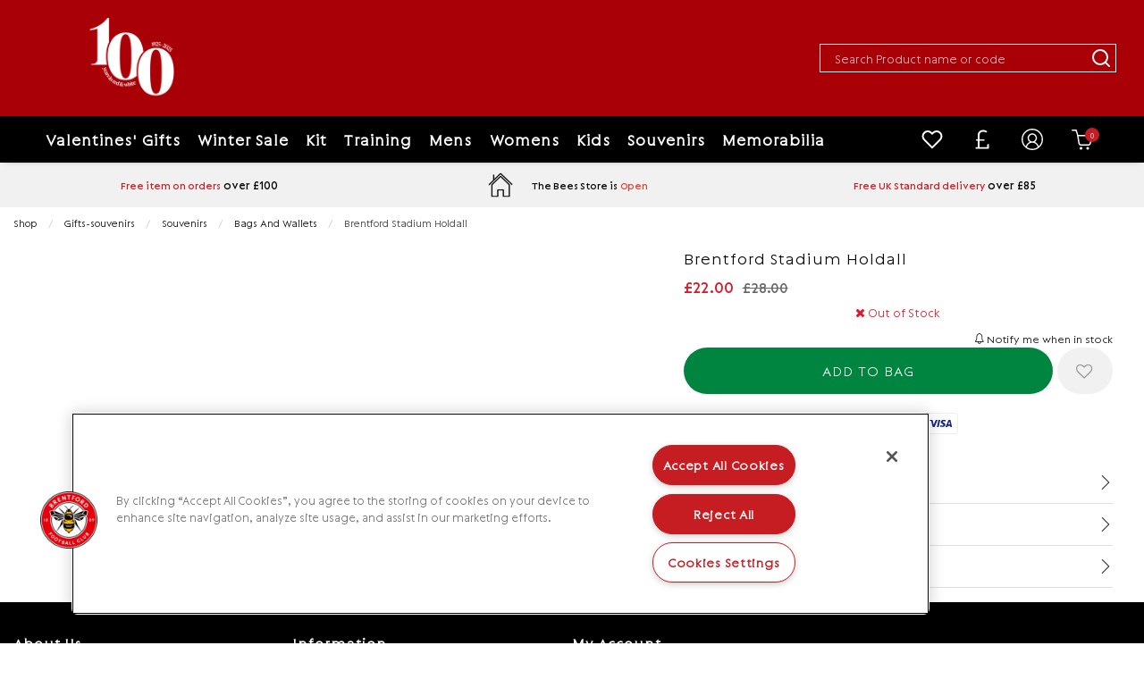

--- FILE ---
content_type: text/html; charset=UTF-8
request_url: https://shop.brentfordfc.com/gifts-souvenirs/souvenirs/bags-and-wallets/2567_brentford-stadium-holdall.html
body_size: 40459
content:
<!doctype html>
<html class="no-js" lang="en">

<head>
    <link rel="stylesheet" href="/inc/css/jquery-ui.min.css"/>

    <!-- easy zoom -->
    <link rel="stylesheet" type="text/css" href="/inc/css/easyzoom.css"/>

            <script>
        (function (w, d, s, l, i) {
            w[l] = w[l] || [];
            w[l].push({
                'gtm.start': new Date().getTime(),
                event: 'gtm.js'
            });
            var f = d.getElementsByTagName(s)[0],
                j = d.createElement(s),
                dl = l != 'dataLayer' ? '&l=' + l : '';
            j.async = true;
            j.src =
                '//www.googletagmanager.com/gtm.js?id=' + i + dl;
            f.parentNode.insertBefore(j, f);
        })(window, document, 'script', 'dataLayer', 'GTM-T8CK6T8');
    </script>
        <script>
        window.dataLayer = window.dataLayer || [];
    </script>
    
    
    <script>
        
        dataLayer.push({
            'PRODUCT_ID': '2100334',
            'PRODUCT_DESC': 'Brentford Stadium Holdall',
            'PRODUCT_QTY': '1',
            'PRODUCT_VALUE': '22.00',
            'PRODUCT_RRP': '28.00',
            'PRODUCT_DEPARTMENT': 'Souvenirs',
            'PRODUCT_SUBDEPARTMENT': 'Bags and Wallets',
            'PRODUCT_BRAND': '',
            'PRODUCT_PAGE_URL': 'https://shop.brentfordfc.com/souvenirs/souvenirs/bags-and-wallets/2567_Brentford-Stadium-Holdall.html',
            'PRODUCT_IMAGE_URL': 'https://shop.brentfordfc.com/siteimg/prodhires/2567-0.jpg',
        });

        /** Measuring Views of Product Details **/
        dataLayer.push({
            ecommerce: null
        });
        dataLayer.push({
            'ecommerce': {
                'detail': {
                    'actionField': {
                        'list': 'Bags and Wallets'
                    }, // 'detail' actions have an optional list property.
                    'products': [{
                        'name': 'Brentford Stadium Holdall', // Name or ID is required.
                        'id': '2619',
                        'price': '22.00',
                        'brand': '',
                        'category': 'Bags and Wallets',
                        'variant': ''
                    }]
                }
            }
        });

        
        /* GA4 Add TO Cart */
        function addProductToCartGA4(prodGA4Obj = null) {
            dataLayer.push({ecommerce: null});
            dataLayer.push({
                event: "add_to_cart",
                ecommerce: prodGA4Obj
            });
        }
        /* GA4 Add TO Cart */

        function removeProductFromCartDataLayerAndGA4(event) {
            event.preventDefault();
            let _this = event.currentTarget;
            const path = _this.getAttribute('href')

            /* GA4 - Remove From Cart */
            let prodGA4Obj = {
                currency: "GBP",
                value: parseFloat($(_this).data('price')),
                items: [{
                    item_id: ($(_this).data('catalogue')).toString(),
                    item_name: $(_this).data('title'),
                    affiliation: "",
                    coupon: "",
                    currency: "GBP",
                    discount: $(_this).data('discount'),
                    index: $(_this).data('position'),
                    item_brand: "",
                    item_category: $(_this).data('maincategory'),
                    item_category2: $(_this).data('category'),
                    item_category3: "",
                    item_category4: "",
                    item_category5: "",
                    // item_list_id: "related_products",
                    // item_list_name: "Related Products",
                    item_variant: $(_this).data('colour'),
                    location_id: "",
                    price: parseFloat($(_this).data('price')),
                    quantity: parseInt($(_this).data('quantity'))
                }]
            };

            dataLayer.push({ecommerce: null});
            dataLayer.push({
                event: "remove_from_cart",
                ecommerce: prodGA4Obj
            });

                        /* GA4 - Remove From Cart */

            /* Enhanced Ecommerce - Remove From Cart */
                        let prodObj = [{
                id: $(_this).data('id'),
                name: $(_this).data('title'),
                price: $(_this).data('price'),
                category: $(_this).data('category'),
                variant: $(_this).data('colour'),
                brand: '',
                quantity: $(_this).data('quantity')
            }];
            dataLayer.push({
                ecommerce: null
            });
            dataLayer.push({
                'event': 'removeFromCart',
                ecommerce: {
                    'currencyCode': 'GBP',
                    'remove': {
                        products: prodObj
                    }
                },
                'eventCallback': function () {
                    document.location = path;
                }
            })
                        /* Enhanced Ecommerce - Remove From Cart */
        }

        
                /* Google Analytics */
        function addProductToCartDataLayer(prodObj = null) {
            dataLayer.push({
                ecommerce: null
            });
            const res = dataLayer.push({
                'event': 'addToCart',
                ecommerce: {
                    'currencyCode': 'GBP',
                    'add': {
                        products: prodObj
                    }
                }
            })
        }

        /* Checkout Step Enhanced Ecommerce */

        let checkoutProducts = [];
                /* Checkout Step Enhanced Ecommerce */

        /*Google Enhanced Ecommerce Purchase */
        function purchase(actionField = null, products = []) {
            if (actionField !== null && products.length > 0) {
                dataLayer.push({
                    ecommerce: null
                });
                dataLayer.push({
                    'event': 'purchase',
                    'ecommerce': {
                        'purchase': {
                            'actionField': actionField,
                            'products': products
                        }
                    }
                });
            }
        }

        /*Google Enhanced Ecommerce Purchase */
        /* Google Analytics */
        
        /* GA4 - Checkout Process */
        
        function purchaseGA4(purchasedProductsActionFieldGA4, purchasedProductsGA4 = []) {
            dataLayer.push({ecommerce: null});
            dataLayer.push({
                event: "purchaseGA4",// ga4 specific name to avoid clash with enhanced ecommerce purchase event
                ecommerce: {
                    ...purchasedProductsActionFieldGA4,
                    items: purchasedProductsGA4
                }
            });
        }

                window.addEventListener("load", () => {
                        if (typeof purchasedProducts !== 'undefined' && purchasedProducts.length > 0) {
                purchase(purchasedProductsActionField, purchasedProducts)
            }
            
            /* Cart Page - Proceed to Checkout */
            let jsProceedToCheckoutInputs = document.getElementsByClassName("js-proceed-to-checkout");

            if (jsProceedToCheckoutInputs.length > 0) {
                for (let el of jsProceedToCheckoutInputs) {
                    el.addEventListener('click', function () {
                        beginCheckout({
                            value: this.getAttribute("data-value"),
                            coupon: this.getAttribute("data-coupon"),
                            discount: this.getAttribute("data-discount")
                        });
                    });
                }
            }
            /* Cart Page - Proceed to Checkout */

            /* Postage Page - Proceed to Checkout */
            let jsGA4ProceedInputs = document.getElementsByClassName("js-ga4-proceed");

            if (jsGA4ProceedInputs.length > 0) {
                for (let el of jsGA4ProceedInputs) {
                    el.addEventListener('click', function () {
                        checkoutStepGA4({
                            value: document.getElementById("value").value,
                            coupon: document.getElementById("coupon").value,
                            discount: document.getElementById("discount").value
                        }, this.getAttribute("data-payment"));
                    });
                }
            }
            /* Postage Page - Proceed to Checkout */

            
            /* GA4 Product Detail */
            if (document.getElementById('discountprice_value')) {
                var discountprice_value = document.getElementById('discountprice_value').value;
                var nowprice_value = document.getElementById('nowprice_value').value;
            }

            dataLayer.push({ecommerce: null});
            dataLayer.push({
                event: "view_item",
                ecommerce: {
                    currency: 'GBP',
                    value: parseFloat('22.00'),
                    items: [{
                        item_id: "2100334",
                        item_name: "Brentford Stadium Holdall",
                        affiliation: "",
                        coupon: "",
                        currency: 'GBP',
                        discount: parseFloat(discountprice_value),
                        index: 0,
                        item_brand: "",
                        item_category: "Souvenirs",
                        item_category2: "Bags and Wallets",
                        item_category3: "",
                        item_category4: "",
                        item_category5: "",
                        // item_list_id: "related_products",
                        // item_list_name: "Related Products",
                        item_variant: "",
                        location_id: "",
                        price: parseFloat(nowprice_value),
                        quantity: 1
                    }]
                }
            });

            /* GA4 Product Detail */
            /** Measuring Views of Product Details **/

            
            if (typeof purchasedProductsGA4 !== 'undefined' && purchasedProductsGA4.length > 0) {
                purchaseGA4(purchasedProductsActionFieldGA4, purchasedProductsGA4)
            }
        });
            </script>
    <meta charset="utf-8" />
<meta http-equiv="x-ua-compatible" content="ie=edge">
<meta name="viewport" content="width=device-width, initial-scale=1.0" />
<title>Brentford Stadium Holdall</title>
    <meta name="keywords" content="Brentford Stadium Holdall" />    <meta name="description" content="Brentford Stadium Holdall" />    <link rel="canonical" href="https://shop.brentfordfc.com/souvenirs/souvenirs/bags-and-wallets/2567_brentford-stadium-holdall.html" />

<link rel="apple-touch-icon" sizes="180x180" href="https://shop.brentfordfc.com/siteimg/favicons/apple-touch-icon.png?v=24052021">
<link rel="icon" type="image/png" sizes="32x32" href="https://shop.brentfordfc.com/siteimg/favicons/favicon-32x32.png?v=24052021">
<link rel="icon" type="image/png" sizes="16x16" href="https://shop.brentfordfc.com/siteimg/favicons/favicon-16x16.png?v=24052021">
<link rel="manifest" href="https://shop.brentfordfc.com/siteimg/favicons/site.webmanifest?v=24052021" crossorigin="use-credentials">
<link rel="mask-icon" href="https://shop.brentfordfc.com/siteimg/favicons/safari-pinned-tab.svg?v=24052021" color="#000000">
<link rel="shortcut icon" href="https://shop.brentfordfc.com/siteimg/favicons/favicon.ico?v=24052021">
<meta name="msapplication-TileColor" content="#000000">
<meta name="msapplication-config" content="https://shop.brentfordfc.com/siteimg/favicons/browserconfig.xml?v=24052021">
<meta name="theme-color" content="#ffffff">
<meta name="currency" content="GBP">
<script>
    //Enhanced Ecommerce Tracking Enabled or not
    var isGTMEnabled = 'GTM-T8CK6T8';
</script>

    <link rel="stylesheet" href="/inc/css/base-template.css?version=1763554199" />
    <link rel="stylesheet" href="/inc/resources/brentford/css/rss.css?version=1750933645" />
    <link rel="stylesheet" href="/inc/resources/brentford/css/webstyles.css?version=1656951306" />
<link rel="stylesheet" href="/inc/plugins/tippy/light.css" />
    <link rel="stylesheet" href="/inc/css/override.css?version=1762349537" />
<!--Google Recaptcha-->
<script> 
var js_conf_webopt_currency_code = 'GBP';
if (js_conf_webopt_currency_code === ""){
	js_conf_webopt_currency_code = 'GBP';	
}

var js_conf_webopt_currency_symbol = '£';
if (js_conf_webopt_currency_symbol === ""){
	js_conf_webopt_currency_symbol = '&pound;';	
}
</script><meta name="twitter:card" content="summary_large_image"> <meta name="twitter:title" content="Brentford Stadium Holdall">
<meta name="twitter:description" content="Brentford Stadium Holdall">
<meta name="twitter:image" content="https://shop.brentfordfc.com/siteimg/prodhires/2567-0.jpg">

<meta property="og:url" content="https://shop.brentfordfc.com/souvenirs/souvenirs/bags-and-wallets/2567_brentford-stadium-holdall.html" />
<meta property="og:type"  content="website" />
<meta property="og:title" content="Brentford Stadium Holdall" />
<meta property="og:description" content="Brentford Stadium Holdall" />
<meta property="og:image" content="https://shop.brentfordfc.com/siteimg/prodhires/2567-0.jpg" />
<meta name="twitter:image" content="https://shop.brentfordfc.com/stdimg/landingbg.png">

<style>
.product-list__product {
position: relative;
}
.main-header__mega-menu{
background-color: #000000;
}
.mega-menu__bar.sticky.is-at-top.is-stuck {
    background-color: black;
}
.footer, .newsletter {
    background-color: #000000;
}
.main-header{z-index: 1000000;}
</style>

<script
    src="https://www.paypal.com/sdk/js?client-id=BAA6bsPUuTPO4IyHuNpI7z7aLNsf8yQ9cEVP90lBQOUFsm_e0TfmNNfWp11rC1_xET-kA_wlDzqh9slClk&components=messages"
    data-namespace="PayPalSDK">
</script>
<link rel="stylesheet" href="/inc/frontend/main.9eacb1bfc9fa1e146c9a.css">
    </head>

<body>


    <script>
        window.dataLayer = window.dataLayer || [];
        
    </script>
            <noscript>
            <iframe src="//www.googletagmanager.com/ns.html?id=GTM-T8CK6T8"
                    height="0" width="0"
                    style="display:none;visibility:hidden"></iframe>
        </noscript>
        

<script type="application/ld+json">
{
"@context": "http://schema.org/",
"@type": "Product",
"productID":"2100334",
"name": "Brentford Stadium Holdall",
 "url":"https://shop.brentfordfc.com/souvenirs/souvenirs/bags-and-wallets/2567_brentford-stadium-holdall.html",
"image": "https://shop.brentfordfc.com/siteimg/listings/2619.jpg",
"description": "Brentford Stadium Holdall",
"brand": {
"@type": "Thing",
"name": "brentford"
},
"offers": {
"@type": "Offer",
"priceCurrency": "GBP",
"price": "22.00",
"priceValidUntil": "2028-02-03",
"itemCondition": "NewCondition",
"availability": "OutOfStock",
"seller": {
"@type": "Organization",
"name": "brentford"
}
}
}
</script>
<div class="off-canvas-wrapper">
    <div class="off-canvas-wrapper-inner" data-off-canvas-wrapper>

        
<!-- off-canvas left menu -->
<div data-off-canvas data-transition="overlap"
     id="menu-left-open"
     class="off-canvas position-left"
     style="  background-color:#a80006; ">

    <div class="title-bar grid-x align-middle ">

        <div class="cell title-bar__logo-container shrink">
                    <a href="https://shop.brentfordfc.com" aria-label="Logo">
                            <img class="title-bar__logo" src="/siteimg/headers/responsive-19.png" alt="">
                    </a>
        
            </div>

        <div class="icon-cross icon-cross--sidemenu
            auto cell            text-right">
            <button class="icon-cross__container"
                    data-close="menu-left-open"
                    aria-label="Close" type="button">
                <span class="icon-cross__line icon-cross__line--1"></span>
                <span class="icon-cross__line icon-cross__line--2"></span>
            </button>
        </div>

                    <div class="responsive-search small-12 cell grid-x align-right">
                <div class="cell small-12 responsive-quicksearch">
                    <form method="GET" action="https://shop.brentfordfc.com/search.php">
                        <div class="input-group marg-0">
                            <input id="responsiveSearch" type="text" name="criteria"
                                   placeholder="Search Product name or code"
                                   aria-label="Search Product name or code"
                                   class="responsive-search__input"/>
                            <div class="input-group-button">
                                <button type="submit" class="button criteria responsive-search__button"
                                        aria-label="Search Product name or code">
                                    <i class="responsive-menu__icon icon-magnifier" aria-hidden="true"></i>
                                </button>
                            </div>
                        </div>
                    </form>
                </div>
            </div>
        
    </div>

    
            <ul class="vertical menu responsive-menu" data-accordion-menu data-multi-open="false">
                            <!-- Menu -->
                                    <li class="has-submenu responsive-topmenu" style="  ">
                        <a href="" style=" color: #;">
                            <span style="  ">Valentines' Gifts</span>
                            <span class='responsive-menu__arrow-icon' aria-hidden='true'></span>
                        </a>
                                                    <ul class="left-submenu responsive-topmenu__submenu menu vertical nested">
                                                                    <li class="has-submenu                                        responsive-department  has-image ">
                                        <a href="https://shop.brentfordfc.com/valentines-gifts/gifts-for-him/"                                             style="display: block;">
                                            <div class="grid-x align-middle responsive-department__wrapper">
                                                                                                    <div class="small-2 medium-1 cell marg-1-right
                                                        responsive-menu__image responsive-menu__image--department">
                                                        <img src="/stdimg/comingsoon-thumbs.jpg"
                                                             alt="Gifts for Him"/>
                                                    </div>
                                                                                                <div class="auto cell responsive-menu__title responsive-menu__title--department">
                                                    Gifts for Him                                                                                                            <span class='responsive-menu__arrow-icon responsive-menu__arrow-icon--subtitle'
                                                              aria-hidden='true'></span>                                                </div>
                                            </div>
                                        </a>

                                                                                    <ul class="left-submenu responsive-department__submenu menu vertical nested">

                                                                                                    <li class="responsive-subdepartment">
                                                        <a href="https://shop.brentfordfc.com/valentines-gifts/gifts-for-him/" >
                                                            <div class="grid-x align-middle responsive-subdepartment__wrapper">
                                                                                                                                    <div class="small-2 medium-1 cell marg-1-right
                                                                        responsive-menu__image
                                                                        responsive-menu__image--subdepartment">
                                                                                                                                            </div>
                                                                                                                                <div class="auto cell responsive-menu__title responsive-menu__title--subdepartment">
                                                                    View All                                                                </div>
                                                            </div>
                                                        </a>
                                                    </li>
                                                
                                                                                                    <li class="responsive-subdepartment">
                                                                                                                <a href="https://shop.brentfordfc.com/valentines-gifts/gifts-for-him/browse-here/"  >
                                                            <div class="grid-x align-middle responsive-subdepartment__wrapper">
                                                                                                                                    <div class="small-2 medium-1 cell marg-1-right
                                                                        responsive-menu__image
                                                                        responsive-menu__image--subdepartment">
                                                                                                                                            </div>
                                                                                                                                <div class="auto cell responsive-menu__title responsive-menu__title--subdepartment">
                                                                    Browse Here                                                                </div>
                                                            </div>
                                                        </a>
                                                    </li>
                                                
                                            </ul>
                                                                            </li>

                                                                        <li class="has-submenu                                        responsive-department  has-image ">
                                        <a href="https://shop.brentfordfc.com/valentines-gifts/gifts-for-her/"                                             style="display: block;">
                                            <div class="grid-x align-middle responsive-department__wrapper">
                                                                                                    <div class="small-2 medium-1 cell marg-1-right
                                                        responsive-menu__image responsive-menu__image--department">
                                                        <img src="https://shop.brentfordfc.com/siteimg/deptaltimg/responsive-195.jpg?v=1768580801"
                                                             alt="Gifts for Her"/>
                                                    </div>
                                                                                                <div class="auto cell responsive-menu__title responsive-menu__title--department">
                                                    Gifts for Her                                                                                                            <span class='responsive-menu__arrow-icon responsive-menu__arrow-icon--subtitle'
                                                              aria-hidden='true'></span>                                                </div>
                                            </div>
                                        </a>

                                                                                    <ul class="left-submenu responsive-department__submenu menu vertical nested">

                                                
                                                                                                    <li class="responsive-subdepartment">
                                                                                                                <a href="https://shop.brentfordfc.com/valentines-gifts/gifts-for-her/browse-now/"  >
                                                            <div class="grid-x align-middle responsive-subdepartment__wrapper">
                                                                                                                                    <div class="small-2 medium-1 cell marg-1-right
                                                                        responsive-menu__image
                                                                        responsive-menu__image--subdepartment">
                                                                                                                                            </div>
                                                                                                                                <div class="auto cell responsive-menu__title responsive-menu__title--subdepartment">
                                                                    Browse Now                                                                </div>
                                                            </div>
                                                        </a>
                                                    </li>
                                                
                                            </ul>
                                                                            </li>

                                                                        <li class="has-submenu                                        responsive-department  has-image ">
                                        <a href="https://shop.brentfordfc.com/valentines-gifts/all-gifts/"                                             style="display: block;">
                                            <div class="grid-x align-middle responsive-department__wrapper">
                                                                                                    <div class="small-2 medium-1 cell marg-1-right
                                                        responsive-menu__image responsive-menu__image--department">
                                                        <img src="https://shop.brentfordfc.com/siteimg/deptaltimg/responsive-197.jpg?v=1768580817"
                                                             alt="All Gifts"/>
                                                    </div>
                                                                                                <div class="auto cell responsive-menu__title responsive-menu__title--department">
                                                    All Gifts                                                                                                            <span class='responsive-menu__arrow-icon responsive-menu__arrow-icon--subtitle'
                                                              aria-hidden='true'></span>                                                </div>
                                            </div>
                                        </a>

                                                                                    <ul class="left-submenu responsive-department__submenu menu vertical nested">

                                                                                                    <li class="responsive-subdepartment">
                                                        <a href="https://shop.brentfordfc.com/valentines-gifts/all-gifts/" >
                                                            <div class="grid-x align-middle responsive-subdepartment__wrapper">
                                                                                                                                    <div class="small-2 medium-1 cell marg-1-right
                                                                        responsive-menu__image
                                                                        responsive-menu__image--subdepartment">
                                                                                                                                            </div>
                                                                                                                                <div class="auto cell responsive-menu__title responsive-menu__title--subdepartment">
                                                                    View All                                                                </div>
                                                            </div>
                                                        </a>
                                                    </li>
                                                
                                                                                                    <li class="responsive-subdepartment">
                                                                                                                <a href="https://shop.brentfordfc.com/valentines-gifts/all-gifts/browse-here/"  >
                                                            <div class="grid-x align-middle responsive-subdepartment__wrapper">
                                                                                                                                    <div class="small-2 medium-1 cell marg-1-right
                                                                        responsive-menu__image
                                                                        responsive-menu__image--subdepartment">
                                                                                                                                            </div>
                                                                                                                                <div class="auto cell responsive-menu__title responsive-menu__title--subdepartment">
                                                                    Browse Here                                                                </div>
                                                            </div>
                                                        </a>
                                                    </li>
                                                
                                            </ul>
                                                                            </li>

                                                                </ul>
                        

                    </li>
                                                <!-- Menu -->
                                    <li class="has-submenu responsive-topmenu" style="  ">
                        <a href="" style=" color: #;">
                            <span style="  ">Winter Sale</span>
                            <span class='responsive-menu__arrow-icon' aria-hidden='true'></span>
                        </a>
                                                    <ul class="left-submenu responsive-topmenu__submenu menu vertical nested">
                                                                    <li class="has-submenu                                        responsive-department ">
                                        <a href="https://shop.brentfordfc.com/winter-sale/up-to-20-off/"                                             style="display: block;">
                                            <div class="grid-x align-middle responsive-department__wrapper">
                                                                                                <div class="auto cell responsive-menu__title responsive-menu__title--department">
                                                    Up to 20% off                                                                                                            <span class='responsive-menu__arrow-icon responsive-menu__arrow-icon--subtitle'
                                                              aria-hidden='true'></span>                                                </div>
                                            </div>
                                        </a>

                                                                                    <ul class="left-submenu responsive-department__submenu menu vertical nested">

                                                                                                    <li class="responsive-subdepartment">
                                                        <a href="https://shop.brentfordfc.com/winter-sale/up-to-20-off/" >
                                                            <div class="grid-x align-middle responsive-subdepartment__wrapper">
                                                                                                                                <div class="auto cell responsive-menu__title responsive-menu__title--subdepartment">
                                                                    View All                                                                </div>
                                                            </div>
                                                        </a>
                                                    </li>
                                                
                                                                                                    <li class="responsive-subdepartment">
                                                                                                                <a href="https://shop.brentfordfc.com/winter-sale/up-to-20-off/browse-here/"  >
                                                            <div class="grid-x align-middle responsive-subdepartment__wrapper">
                                                                                                                                <div class="auto cell responsive-menu__title responsive-menu__title--subdepartment">
                                                                    Browse here                                                                </div>
                                                            </div>
                                                        </a>
                                                    </li>
                                                
                                            </ul>
                                                                            </li>

                                                                        <li class="has-submenu                                        responsive-department ">
                                        <a href="https://shop.brentfordfc.com/winter-sale/up-to-30-off/"                                             style="display: block;">
                                            <div class="grid-x align-middle responsive-department__wrapper">
                                                                                                <div class="auto cell responsive-menu__title responsive-menu__title--department">
                                                    Up to 30% off                                                                                                            <span class='responsive-menu__arrow-icon responsive-menu__arrow-icon--subtitle'
                                                              aria-hidden='true'></span>                                                </div>
                                            </div>
                                        </a>

                                                                                    <ul class="left-submenu responsive-department__submenu menu vertical nested">

                                                                                                    <li class="responsive-subdepartment">
                                                        <a href="https://shop.brentfordfc.com/winter-sale/up-to-30-off/" >
                                                            <div class="grid-x align-middle responsive-subdepartment__wrapper">
                                                                                                                                <div class="auto cell responsive-menu__title responsive-menu__title--subdepartment">
                                                                    View All                                                                </div>
                                                            </div>
                                                        </a>
                                                    </li>
                                                
                                                                                                    <li class="responsive-subdepartment">
                                                                                                                <a href="https://shop.brentfordfc.com/winter-sale/up-to-30-off/browse-here/"  >
                                                            <div class="grid-x align-middle responsive-subdepartment__wrapper">
                                                                                                                                <div class="auto cell responsive-menu__title responsive-menu__title--subdepartment">
                                                                    Browse here                                                                </div>
                                                            </div>
                                                        </a>
                                                    </li>
                                                
                                            </ul>
                                                                            </li>

                                                                        <li class="has-submenu                                        responsive-department ">
                                        <a href="https://shop.brentfordfc.com/winter-sale/up-to-40-off/"                                             style="display: block;">
                                            <div class="grid-x align-middle responsive-department__wrapper">
                                                                                                <div class="auto cell responsive-menu__title responsive-menu__title--department">
                                                    Up to 40% off                                                                                                            <span class='responsive-menu__arrow-icon responsive-menu__arrow-icon--subtitle'
                                                              aria-hidden='true'></span>                                                </div>
                                            </div>
                                        </a>

                                                                                    <ul class="left-submenu responsive-department__submenu menu vertical nested">

                                                                                                    <li class="responsive-subdepartment">
                                                        <a href="https://shop.brentfordfc.com/winter-sale/up-to-40-off/" >
                                                            <div class="grid-x align-middle responsive-subdepartment__wrapper">
                                                                                                                                <div class="auto cell responsive-menu__title responsive-menu__title--subdepartment">
                                                                    View All                                                                </div>
                                                            </div>
                                                        </a>
                                                    </li>
                                                
                                                                                                    <li class="responsive-subdepartment">
                                                                                                                <a href="https://shop.brentfordfc.com/winter-sale/up-to-40-off/browse-here/"  >
                                                            <div class="grid-x align-middle responsive-subdepartment__wrapper">
                                                                                                                                <div class="auto cell responsive-menu__title responsive-menu__title--subdepartment">
                                                                    Browse here                                                                </div>
                                                            </div>
                                                        </a>
                                                    </li>
                                                
                                            </ul>
                                                                            </li>

                                                                        <li class="has-submenu                                        responsive-department ">
                                        <a href="https://shop.brentfordfc.com/winter-sale/all-offers/"                                             style="display: block;">
                                            <div class="grid-x align-middle responsive-department__wrapper">
                                                                                                <div class="auto cell responsive-menu__title responsive-menu__title--department">
                                                    All Offers                                                                                                            <span class='responsive-menu__arrow-icon responsive-menu__arrow-icon--subtitle'
                                                              aria-hidden='true'></span>                                                </div>
                                            </div>
                                        </a>

                                                                                    <ul class="left-submenu responsive-department__submenu menu vertical nested">

                                                                                                    <li class="responsive-subdepartment">
                                                        <a href="https://shop.brentfordfc.com/winter-sale/all-offers/" >
                                                            <div class="grid-x align-middle responsive-subdepartment__wrapper">
                                                                                                                                <div class="auto cell responsive-menu__title responsive-menu__title--subdepartment">
                                                                    View All                                                                </div>
                                                            </div>
                                                        </a>
                                                    </li>
                                                
                                                                                                    <li class="responsive-subdepartment">
                                                                                                                <a href="https://shop.brentfordfc.com/winter-sale/all-offers/browse-here/"  >
                                                            <div class="grid-x align-middle responsive-subdepartment__wrapper">
                                                                                                                                <div class="auto cell responsive-menu__title responsive-menu__title--subdepartment">
                                                                    Browse Here                                                                </div>
                                                            </div>
                                                        </a>
                                                    </li>
                                                
                                            </ul>
                                                                            </li>

                                                                </ul>
                        

                    </li>
                                                <!-- Menu -->
                                    <li class="has-submenu responsive-topmenu" style="  ">
                        <a href="" style=" color: #;">
                            <span style="  ">Kit</span>
                            <span class='responsive-menu__arrow-icon' aria-hidden='true'></span>
                        </a>
                                                    <ul class="left-submenu responsive-topmenu__submenu menu vertical nested">
                                                                    <li class="has-submenu                                        responsive-department ">
                                        <a href="https://shop.brentfordfc.com/kit/2526-home-kit/"                                             style="display: block;">
                                            <div class="grid-x align-middle responsive-department__wrapper">
                                                                                                <div class="auto cell responsive-menu__title responsive-menu__title--department">
                                                    Home Kit                                                                                                            <span class='responsive-menu__arrow-icon responsive-menu__arrow-icon--subtitle'
                                                              aria-hidden='true'></span>                                                </div>
                                            </div>
                                        </a>

                                                                                    <ul class="left-submenu responsive-department__submenu menu vertical nested">

                                                                                                    <li class="responsive-subdepartment">
                                                        <a href="https://shop.brentfordfc.com/kit/2526-home-kit/" >
                                                            <div class="grid-x align-middle responsive-subdepartment__wrapper">
                                                                                                                                <div class="auto cell responsive-menu__title responsive-menu__title--subdepartment">
                                                                    View All                                                                </div>
                                                            </div>
                                                        </a>
                                                    </li>
                                                
                                                                                                    <li class="responsive-subdepartment">
                                                                                                                <a href="https://shop.brentfordfc.com/kit/2526-home-kit/adult/"  >
                                                            <div class="grid-x align-middle responsive-subdepartment__wrapper">
                                                                                                                                <div class="auto cell responsive-menu__title responsive-menu__title--subdepartment">
                                                                    Adult                                                                </div>
                                                            </div>
                                                        </a>
                                                    </li>
                                                                                                    <li class="responsive-subdepartment">
                                                                                                                <a href="https://shop.brentfordfc.com/kit/2526-home-kit/junior/"  >
                                                            <div class="grid-x align-middle responsive-subdepartment__wrapper">
                                                                                                                                <div class="auto cell responsive-menu__title responsive-menu__title--subdepartment">
                                                                    Junior                                                                </div>
                                                            </div>
                                                        </a>
                                                    </li>
                                                
                                            </ul>
                                                                            </li>

                                                                        <li class="has-submenu                                        responsive-department ">
                                        <a href="https://shop.brentfordfc.com/kit/2526-away-kit/"                                             style="display: block;">
                                            <div class="grid-x align-middle responsive-department__wrapper">
                                                                                                <div class="auto cell responsive-menu__title responsive-menu__title--department">
                                                    Away Kit                                                                                                            <span class='responsive-menu__arrow-icon responsive-menu__arrow-icon--subtitle'
                                                              aria-hidden='true'></span>                                                </div>
                                            </div>
                                        </a>

                                                                                    <ul class="left-submenu responsive-department__submenu menu vertical nested">

                                                                                                    <li class="responsive-subdepartment">
                                                        <a href="https://shop.brentfordfc.com/kit/2526-away-kit/" >
                                                            <div class="grid-x align-middle responsive-subdepartment__wrapper">
                                                                                                                                <div class="auto cell responsive-menu__title responsive-menu__title--subdepartment">
                                                                    View All                                                                </div>
                                                            </div>
                                                        </a>
                                                    </li>
                                                
                                                                                                    <li class="responsive-subdepartment">
                                                                                                                <a href="https://shop.brentfordfc.com/kit/2526-away-kit/adult/"  >
                                                            <div class="grid-x align-middle responsive-subdepartment__wrapper">
                                                                                                                                <div class="auto cell responsive-menu__title responsive-menu__title--subdepartment">
                                                                    Adult                                                                </div>
                                                            </div>
                                                        </a>
                                                    </li>
                                                                                                    <li class="responsive-subdepartment">
                                                                                                                <a href="https://shop.brentfordfc.com/kit/2526-away-kit/junior/"  >
                                                            <div class="grid-x align-middle responsive-subdepartment__wrapper">
                                                                                                                                <div class="auto cell responsive-menu__title responsive-menu__title--subdepartment">
                                                                    Junior                                                                </div>
                                                            </div>
                                                        </a>
                                                    </li>
                                                
                                            </ul>
                                                                            </li>

                                                                        <li class="has-submenu                                        responsive-department ">
                                        <a href="https://shop.brentfordfc.com/kit/2526-third-kit/"                                             style="display: block;">
                                            <div class="grid-x align-middle responsive-department__wrapper">
                                                                                                <div class="auto cell responsive-menu__title responsive-menu__title--department">
                                                    Third Kit                                                                                                            <span class='responsive-menu__arrow-icon responsive-menu__arrow-icon--subtitle'
                                                              aria-hidden='true'></span>                                                </div>
                                            </div>
                                        </a>

                                                                                    <ul class="left-submenu responsive-department__submenu menu vertical nested">

                                                                                                    <li class="responsive-subdepartment">
                                                        <a href="https://shop.brentfordfc.com/kit/2526-third-kit/" >
                                                            <div class="grid-x align-middle responsive-subdepartment__wrapper">
                                                                                                                                <div class="auto cell responsive-menu__title responsive-menu__title--subdepartment">
                                                                    View All                                                                </div>
                                                            </div>
                                                        </a>
                                                    </li>
                                                
                                                                                                    <li class="responsive-subdepartment">
                                                                                                                <a href="https://shop.brentfordfc.com/kit/2526-third-kit/adult/"  >
                                                            <div class="grid-x align-middle responsive-subdepartment__wrapper">
                                                                                                                                <div class="auto cell responsive-menu__title responsive-menu__title--subdepartment">
                                                                    Adult                                                                </div>
                                                            </div>
                                                        </a>
                                                    </li>
                                                                                                    <li class="responsive-subdepartment">
                                                                                                                <a href="https://shop.brentfordfc.com/kit/2526-third-kit/junior/"  >
                                                            <div class="grid-x align-middle responsive-subdepartment__wrapper">
                                                                                                                                <div class="auto cell responsive-menu__title responsive-menu__title--subdepartment">
                                                                    Junior                                                                </div>
                                                            </div>
                                                        </a>
                                                    </li>
                                                
                                            </ul>
                                                                            </li>

                                                                        <li class="has-submenu                                        responsive-department ">
                                        <a href="https://shop.brentfordfc.com/kit/202526-gk-kit/"                                             style="display: block;">
                                            <div class="grid-x align-middle responsive-department__wrapper">
                                                                                                <div class="auto cell responsive-menu__title responsive-menu__title--department">
                                                    Goalkeeper Kit                                                                                                             <span class='responsive-menu__arrow-icon responsive-menu__arrow-icon--subtitle'
                                                              aria-hidden='true'></span>                                                </div>
                                            </div>
                                        </a>

                                                                                    <ul class="left-submenu responsive-department__submenu menu vertical nested">

                                                                                                    <li class="responsive-subdepartment">
                                                        <a href="https://shop.brentfordfc.com/kit/202526-gk-kit/" >
                                                            <div class="grid-x align-middle responsive-subdepartment__wrapper">
                                                                                                                                <div class="auto cell responsive-menu__title responsive-menu__title--subdepartment">
                                                                    View All                                                                </div>
                                                            </div>
                                                        </a>
                                                    </li>
                                                
                                                                                                    <li class="responsive-subdepartment">
                                                                                                                <a href="https://shop.brentfordfc.com/kit/202526-gk-kit/adult/"  >
                                                            <div class="grid-x align-middle responsive-subdepartment__wrapper">
                                                                                                                                <div class="auto cell responsive-menu__title responsive-menu__title--subdepartment">
                                                                    Adult                                                                </div>
                                                            </div>
                                                        </a>
                                                    </li>
                                                                                                    <li class="responsive-subdepartment">
                                                                                                                <a href="https://shop.brentfordfc.com/kit/202526-gk-kit/junior/"  >
                                                            <div class="grid-x align-middle responsive-subdepartment__wrapper">
                                                                                                                                <div class="auto cell responsive-menu__title responsive-menu__title--subdepartment">
                                                                    Junior                                                                </div>
                                                            </div>
                                                        </a>
                                                    </li>
                                                
                                            </ul>
                                                                            </li>

                                                                        <li class="has-submenu                                        responsive-department ">
                                        <a href="https://shop.brentfordfc.com/kit/all-2526-kits/"                                             style="display: block;">
                                            <div class="grid-x align-middle responsive-department__wrapper">
                                                                                                <div class="auto cell responsive-menu__title responsive-menu__title--department">
                                                    All Kits                                                                                                            <span class='responsive-menu__arrow-icon responsive-menu__arrow-icon--subtitle'
                                                              aria-hidden='true'></span>                                                </div>
                                            </div>
                                        </a>

                                                                                    <ul class="left-submenu responsive-department__submenu menu vertical nested">

                                                                                                    <li class="responsive-subdepartment">
                                                        <a href="https://shop.brentfordfc.com/kit/all-2526-kits/" >
                                                            <div class="grid-x align-middle responsive-subdepartment__wrapper">
                                                                                                                                <div class="auto cell responsive-menu__title responsive-menu__title--subdepartment">
                                                                    View All                                                                </div>
                                                            </div>
                                                        </a>
                                                    </li>
                                                
                                                                                                    <li class="responsive-subdepartment">
                                                                                                                <a href="https://shop.brentfordfc.com/kit/all-2526-kits/adult/"  >
                                                            <div class="grid-x align-middle responsive-subdepartment__wrapper">
                                                                                                                                <div class="auto cell responsive-menu__title responsive-menu__title--subdepartment">
                                                                    Adult                                                                </div>
                                                            </div>
                                                        </a>
                                                    </li>
                                                                                                    <li class="responsive-subdepartment">
                                                                                                                <a href="https://shop.brentfordfc.com/kit/all-2526-kits/junior/"  >
                                                            <div class="grid-x align-middle responsive-subdepartment__wrapper">
                                                                                                                                <div class="auto cell responsive-menu__title responsive-menu__title--subdepartment">
                                                                    Junior                                                                </div>
                                                            </div>
                                                        </a>
                                                    </li>
                                                
                                            </ul>
                                                                            </li>

                                                                </ul>
                        

                    </li>
                                                <!-- Menu -->
                                    <li class="has-submenu responsive-topmenu" style="  ">
                        <a href="" style=" color: #;">
                            <span style="  ">Training</span>
                            <span class='responsive-menu__arrow-icon' aria-hidden='true'></span>
                        </a>
                                                    <ul class="left-submenu responsive-topmenu__submenu menu vertical nested">
                                                                    <li class="has-submenu                                        responsive-department ">
                                        <a href="https://shop.brentfordfc.com/training/2526-training/"                                             style="display: block;">
                                            <div class="grid-x align-middle responsive-department__wrapper">
                                                                                                <div class="auto cell responsive-menu__title responsive-menu__title--department">
                                                    Training                                                                                                            <span class='responsive-menu__arrow-icon responsive-menu__arrow-icon--subtitle'
                                                              aria-hidden='true'></span>                                                </div>
                                            </div>
                                        </a>

                                                                                    <ul class="left-submenu responsive-department__submenu menu vertical nested">

                                                                                                    <li class="responsive-subdepartment">
                                                        <a href="https://shop.brentfordfc.com/training/2526-training/" >
                                                            <div class="grid-x align-middle responsive-subdepartment__wrapper">
                                                                                                                                <div class="auto cell responsive-menu__title responsive-menu__title--subdepartment">
                                                                    View All                                                                </div>
                                                            </div>
                                                        </a>
                                                    </li>
                                                
                                                                                                    <li class="responsive-subdepartment">
                                                                                                                <a href="https://shop.brentfordfc.com/training/2526-training/tshirt-polo/"  >
                                                            <div class="grid-x align-middle responsive-subdepartment__wrapper">
                                                                                                                                <div class="auto cell responsive-menu__title responsive-menu__title--subdepartment">
                                                                    T-Shirt & Polo                                                                </div>
                                                            </div>
                                                        </a>
                                                    </li>
                                                                                                    <li class="responsive-subdepartment">
                                                                                                                <a href="https://shop.brentfordfc.com/training/2526-training/jacket/"  >
                                                            <div class="grid-x align-middle responsive-subdepartment__wrapper">
                                                                                                                                <div class="auto cell responsive-menu__title responsive-menu__title--subdepartment">
                                                                    Jacket                                                                </div>
                                                            </div>
                                                        </a>
                                                    </li>
                                                                                                    <li class="responsive-subdepartment">
                                                                                                                <a href="https://shop.brentfordfc.com/training/2526-training/bottoms/"  >
                                                            <div class="grid-x align-middle responsive-subdepartment__wrapper">
                                                                                                                                <div class="auto cell responsive-menu__title responsive-menu__title--subdepartment">
                                                                    Bottoms                                                                </div>
                                                            </div>
                                                        </a>
                                                    </li>
                                                
                                            </ul>
                                                                            </li>

                                                                        <li class="has-submenu                                        responsive-department ">
                                        <a href="https://shop.brentfordfc.com/training/2526-adult-prematch/"                                             style="display: block;">
                                            <div class="grid-x align-middle responsive-department__wrapper">
                                                                                                <div class="auto cell responsive-menu__title responsive-menu__title--department">
                                                    Pre-match                                                                                                            <span class='responsive-menu__arrow-icon responsive-menu__arrow-icon--subtitle'
                                                              aria-hidden='true'></span>                                                </div>
                                            </div>
                                        </a>

                                                                                    <ul class="left-submenu responsive-department__submenu menu vertical nested">

                                                                                                    <li class="responsive-subdepartment">
                                                        <a href="https://shop.brentfordfc.com/training/2526-adult-prematch/" >
                                                            <div class="grid-x align-middle responsive-subdepartment__wrapper">
                                                                                                                                <div class="auto cell responsive-menu__title responsive-menu__title--subdepartment">
                                                                    View All                                                                </div>
                                                            </div>
                                                        </a>
                                                    </li>
                                                
                                                                                                    <li class="responsive-subdepartment">
                                                                                                                <a href="https://shop.brentfordfc.com/training/2526-adult-prematch/t-shirt/"  >
                                                            <div class="grid-x align-middle responsive-subdepartment__wrapper">
                                                                                                                                <div class="auto cell responsive-menu__title responsive-menu__title--subdepartment">
                                                                    T-shirt                                                                </div>
                                                            </div>
                                                        </a>
                                                    </li>
                                                                                                    <li class="responsive-subdepartment">
                                                                                                                <a href="https://shop.brentfordfc.com/training/2526-adult-prematch/jacket/"  >
                                                            <div class="grid-x align-middle responsive-subdepartment__wrapper">
                                                                                                                                <div class="auto cell responsive-menu__title responsive-menu__title--subdepartment">
                                                                    Jacket                                                                </div>
                                                            </div>
                                                        </a>
                                                    </li>
                                                
                                            </ul>
                                                                            </li>

                                                                        <li class="has-submenu                                        responsive-department ">
                                        <a href="https://shop.brentfordfc.com/training/202526-adult-travel/"                                             style="display: block;">
                                            <div class="grid-x align-middle responsive-department__wrapper">
                                                                                                <div class="auto cell responsive-menu__title responsive-menu__title--department">
                                                    Travel                                                                                                            <span class='responsive-menu__arrow-icon responsive-menu__arrow-icon--subtitle'
                                                              aria-hidden='true'></span>                                                </div>
                                            </div>
                                        </a>

                                                                                    <ul class="left-submenu responsive-department__submenu menu vertical nested">

                                                                                                    <li class="responsive-subdepartment">
                                                        <a href="https://shop.brentfordfc.com/training/202526-adult-travel/" >
                                                            <div class="grid-x align-middle responsive-subdepartment__wrapper">
                                                                                                                                <div class="auto cell responsive-menu__title responsive-menu__title--subdepartment">
                                                                    View All                                                                </div>
                                                            </div>
                                                        </a>
                                                    </li>
                                                
                                                                                                    <li class="responsive-subdepartment">
                                                                                                                <a href="https://shop.brentfordfc.com/training/202526-adult-travel/tshirt/"  >
                                                            <div class="grid-x align-middle responsive-subdepartment__wrapper">
                                                                                                                                <div class="auto cell responsive-menu__title responsive-menu__title--subdepartment">
                                                                    T-Shirt                                                                </div>
                                                            </div>
                                                        </a>
                                                    </li>
                                                                                                    <li class="responsive-subdepartment">
                                                                                                                <a href="https://shop.brentfordfc.com/training/202526-adult-travel/hoodie/"  >
                                                            <div class="grid-x align-middle responsive-subdepartment__wrapper">
                                                                                                                                <div class="auto cell responsive-menu__title responsive-menu__title--subdepartment">
                                                                    Hoodie                                                                </div>
                                                            </div>
                                                        </a>
                                                    </li>
                                                
                                            </ul>
                                                                            </li>

                                                                        <li class="has-submenu                                        responsive-department ">
                                        <a href="https://shop.brentfordfc.com/training/leisure/"                                             style="display: block;">
                                            <div class="grid-x align-middle responsive-department__wrapper">
                                                                                                <div class="auto cell responsive-menu__title responsive-menu__title--department">
                                                    Leisure                                                                                                            <span class='responsive-menu__arrow-icon responsive-menu__arrow-icon--subtitle'
                                                              aria-hidden='true'></span>                                                </div>
                                            </div>
                                        </a>

                                                                                    <ul class="left-submenu responsive-department__submenu menu vertical nested">

                                                                                                    <li class="responsive-subdepartment">
                                                        <a href="https://shop.brentfordfc.com/training/leisure/" >
                                                            <div class="grid-x align-middle responsive-subdepartment__wrapper">
                                                                                                                                <div class="auto cell responsive-menu__title responsive-menu__title--subdepartment">
                                                                    View All                                                                </div>
                                                            </div>
                                                        </a>
                                                    </li>
                                                
                                                                                                    <li class="responsive-subdepartment">
                                                                                                                <a href="https://shop.brentfordfc.com/training/leisure/tshirt/"  >
                                                            <div class="grid-x align-middle responsive-subdepartment__wrapper">
                                                                                                                                <div class="auto cell responsive-menu__title responsive-menu__title--subdepartment">
                                                                    T-shirt                                                                </div>
                                                            </div>
                                                        </a>
                                                    </li>
                                                                                                    <li class="responsive-subdepartment">
                                                                                                                <a href="https://shop.brentfordfc.com/training/leisure/jumper-hoodie/"  >
                                                            <div class="grid-x align-middle responsive-subdepartment__wrapper">
                                                                                                                                <div class="auto cell responsive-menu__title responsive-menu__title--subdepartment">
                                                                    Jumper & Hoodie                                                                </div>
                                                            </div>
                                                        </a>
                                                    </li>
                                                                                                    <li class="responsive-subdepartment">
                                                                                                                <a href="https://shop.brentfordfc.com/training/leisure/shorts-trousers/"  >
                                                            <div class="grid-x align-middle responsive-subdepartment__wrapper">
                                                                                                                                <div class="auto cell responsive-menu__title responsive-menu__title--subdepartment">
                                                                    Shorts & Trousers                                                                </div>
                                                            </div>
                                                        </a>
                                                    </li>
                                                
                                            </ul>
                                                                            </li>

                                                                        <li class="has-submenu                                        responsive-department ">
                                        <a href="https://shop.brentfordfc.com/training/all-training/"                                             style="display: block;">
                                            <div class="grid-x align-middle responsive-department__wrapper">
                                                                                                <div class="auto cell responsive-menu__title responsive-menu__title--department">
                                                    All Training                                                                                                            <span class='responsive-menu__arrow-icon responsive-menu__arrow-icon--subtitle'
                                                              aria-hidden='true'></span>                                                </div>
                                            </div>
                                        </a>

                                                                                    <ul class="left-submenu responsive-department__submenu menu vertical nested">

                                                                                                    <li class="responsive-subdepartment">
                                                        <a href="https://shop.brentfordfc.com/training/all-training/" >
                                                            <div class="grid-x align-middle responsive-subdepartment__wrapper">
                                                                                                                                <div class="auto cell responsive-menu__title responsive-menu__title--subdepartment">
                                                                    View All                                                                </div>
                                                            </div>
                                                        </a>
                                                    </li>
                                                
                                                                                                    <li class="responsive-subdepartment">
                                                                                                                <a href="https://shop.brentfordfc.com/training/all-training/adult/"  >
                                                            <div class="grid-x align-middle responsive-subdepartment__wrapper">
                                                                                                                                <div class="auto cell responsive-menu__title responsive-menu__title--subdepartment">
                                                                    Adult                                                                </div>
                                                            </div>
                                                        </a>
                                                    </li>
                                                                                                    <li class="responsive-subdepartment">
                                                                                                                <a href="https://shop.brentfordfc.com/training/all-training/junior/"  >
                                                            <div class="grid-x align-middle responsive-subdepartment__wrapper">
                                                                                                                                <div class="auto cell responsive-menu__title responsive-menu__title--subdepartment">
                                                                    Junior                                                                </div>
                                                            </div>
                                                        </a>
                                                    </li>
                                                
                                            </ul>
                                                                            </li>

                                                                </ul>
                        

                    </li>
                                                <!-- Menu -->
                                    <li class="has-submenu responsive-topmenu" style="  ">
                        <a href="" style=" color: #;">
                            <span style="  ">Mens</span>
                            <span class='responsive-menu__arrow-icon' aria-hidden='true'></span>
                        </a>
                                                    <ul class="left-submenu responsive-topmenu__submenu menu vertical nested">
                                                                    <li class="has-submenu                                        responsive-department ">
                                        <a href="https://shop.brentfordfc.com/mens/ranges-collections/"                                             style="display: block;">
                                            <div class="grid-x align-middle responsive-department__wrapper">
                                                                                                <div class="auto cell responsive-menu__title responsive-menu__title--department">
                                                    Mens Ranges & Collections                                                                                                            <span class='responsive-menu__arrow-icon responsive-menu__arrow-icon--subtitle'
                                                              aria-hidden='true'></span>                                                </div>
                                            </div>
                                        </a>

                                                                                    <ul class="left-submenu responsive-department__submenu menu vertical nested">

                                                                                                    <li class="responsive-subdepartment">
                                                        <a href="https://shop.brentfordfc.com/mens/ranges-collections/" >
                                                            <div class="grid-x align-middle responsive-subdepartment__wrapper">
                                                                                                                                <div class="auto cell responsive-menu__title responsive-menu__title--subdepartment">
                                                                    View All                                                                </div>
                                                            </div>
                                                        </a>
                                                    </li>
                                                
                                                                                                    <li class="responsive-subdepartment">
                                                                                                                <a href="https://shop.brentfordfc.com/mens/ranges-collections/the-coordinate-range/"  >
                                                            <div class="grid-x align-middle responsive-subdepartment__wrapper">
                                                                                                                                <div class="auto cell responsive-menu__title responsive-menu__title--subdepartment">
                                                                    Activewear -Coordinate Edition                                                                </div>
                                                            </div>
                                                        </a>
                                                    </li>
                                                                                                    <li class="responsive-subdepartment">
                                                                                                                <a href="https://shop.brentfordfc.com/mens/ranges-collections/spiro-collection/"  >
                                                            <div class="grid-x align-middle responsive-subdepartment__wrapper">
                                                                                                                                <div class="auto cell responsive-menu__title responsive-menu__title--subdepartment">
                                                                    Spiro Collection                                                                </div>
                                                            </div>
                                                        </a>
                                                    </li>
                                                                                                    <li class="responsive-subdepartment">
                                                                                                                <a href="https://shop.brentfordfc.com/mens/ranges-collections/oc-collection/"  >
                                                            <div class="grid-x align-middle responsive-subdepartment__wrapper">
                                                                                                                                <div class="auto cell responsive-menu__title responsive-menu__title--subdepartment">
                                                                    Oxford & Cambridge Collection                                                                 </div>
                                                            </div>
                                                        </a>
                                                    </li>
                                                                                                    <li class="responsive-subdepartment">
                                                                                                                <a href="https://shop.brentfordfc.com/mens/ranges-collections/west-london-bees/"  >
                                                            <div class="grid-x align-middle responsive-subdepartment__wrapper">
                                                                                                                                <div class="auto cell responsive-menu__title responsive-menu__title--subdepartment">
                                                                    West London Bees                                                                </div>
                                                            </div>
                                                        </a>
                                                    </li>
                                                                                                    <li class="responsive-subdepartment">
                                                                                                                <a href="https://shop.brentfordfc.com/mens/ranges-collections/organic/"  >
                                                            <div class="grid-x align-middle responsive-subdepartment__wrapper">
                                                                                                                                <div class="auto cell responsive-menu__title responsive-menu__title--subdepartment">
                                                                    Organic                                                                </div>
                                                            </div>
                                                        </a>
                                                    </li>
                                                                                                    <li class="responsive-subdepartment">
                                                                                                                <a href="https://shop.brentfordfc.com/mens/ranges-collections/brentford-x-bee/"  >
                                                            <div class="grid-x align-middle responsive-subdepartment__wrapper">
                                                                                                                                <div class="auto cell responsive-menu__title responsive-menu__title--subdepartment">
                                                                    Brentford X Bee Inspired                                                                 </div>
                                                            </div>
                                                        </a>
                                                    </li>
                                                                                                    <li class="responsive-subdepartment">
                                                                                                                <a href="https://shop.brentfordfc.com/mens/ranges-collections/1889-collection/"  >
                                                            <div class="grid-x align-middle responsive-subdepartment__wrapper">
                                                                                                                                <div class="auto cell responsive-menu__title responsive-menu__title--subdepartment">
                                                                    1889 Collection                                                                 </div>
                                                            </div>
                                                        </a>
                                                    </li>
                                                                                                    <li class="responsive-subdepartment">
                                                                                                                <a href="https://shop.brentfordfc.com/mens/ranges-collections/retro/"  >
                                                            <div class="grid-x align-middle responsive-subdepartment__wrapper">
                                                                                                                                <div class="auto cell responsive-menu__title responsive-menu__title--subdepartment">
                                                                    Retro                                                                 </div>
                                                            </div>
                                                        </a>
                                                    </li>
                                                                                                    <li class="responsive-subdepartment">
                                                                                                                <a href="https://shop.brentfordfc.com/mens/ranges-collections/castle-collection/"  >
                                                            <div class="grid-x align-middle responsive-subdepartment__wrapper">
                                                                                                                                <div class="auto cell responsive-menu__title responsive-menu__title--subdepartment">
                                                                    Castle Collection                                                                </div>
                                                            </div>
                                                        </a>
                                                    </li>
                                                                                                    <li class="responsive-subdepartment">
                                                                                                                <a href="https://shop.brentfordfc.com/mens/ranges-collections/club-country/"  >
                                                            <div class="grid-x align-middle responsive-subdepartment__wrapper">
                                                                                                                                <div class="auto cell responsive-menu__title responsive-menu__title--subdepartment">
                                                                    Club & Country                                                                 </div>
                                                            </div>
                                                        </a>
                                                    </li>
                                                                                                    <li class="responsive-subdepartment">
                                                                                                                <a href="https://art-of-football.com/collections/brentford?sca_ref=8584457.ysGx3kOpRLT"  >
                                                            <div class="grid-x align-middle responsive-subdepartment__wrapper">
                                                                                                                                <div class="auto cell responsive-menu__title responsive-menu__title--subdepartment">
                                                                    Art of Football                                                                </div>
                                                            </div>
                                                        </a>
                                                    </li>
                                                                                                    <li class="responsive-subdepartment">
                                                                                                                <a href="https://shop.brentfordfc.com/mens/ranges-collections/brentford-x-usa/"  >
                                                            <div class="grid-x align-middle responsive-subdepartment__wrapper">
                                                                                                                                <div class="auto cell responsive-menu__title responsive-menu__title--subdepartment">
                                                                    Brentford X USA                                                                </div>
                                                            </div>
                                                        </a>
                                                    </li>
                                                                                                    <li class="responsive-subdepartment">
                                                                                                                <a href="https://shop.brentfordfc.com/mens/ranges-collections/this-fan-girl/"  >
                                                            <div class="grid-x align-middle responsive-subdepartment__wrapper">
                                                                                                                                <div class="auto cell responsive-menu__title responsive-menu__title--subdepartment">
                                                                    Brentford x This Fan Girl                                                                </div>
                                                            </div>
                                                        </a>
                                                    </li>
                                                
                                            </ul>
                                                                            </li>

                                                                        <li class="has-submenu                                        responsive-department ">
                                        <a href="https://shop.brentfordfc.com/mens/mens-clothing/"                                             style="display: block;">
                                            <div class="grid-x align-middle responsive-department__wrapper">
                                                                                                <div class="auto cell responsive-menu__title responsive-menu__title--department">
                                                    Mens Clothing                                                                                                             <span class='responsive-menu__arrow-icon responsive-menu__arrow-icon--subtitle'
                                                              aria-hidden='true'></span>                                                </div>
                                            </div>
                                        </a>

                                                                                    <ul class="left-submenu responsive-department__submenu menu vertical nested">

                                                                                                    <li class="responsive-subdepartment">
                                                        <a href="https://shop.brentfordfc.com/mens/mens-clothing/" >
                                                            <div class="grid-x align-middle responsive-subdepartment__wrapper">
                                                                                                                                <div class="auto cell responsive-menu__title responsive-menu__title--subdepartment">
                                                                    View All                                                                </div>
                                                            </div>
                                                        </a>
                                                    </li>
                                                
                                                                                                    <li class="responsive-subdepartment">
                                                                                                                <a href="https://shop.brentfordfc.com/mens/mens-clothing/2-for-30-t-shirts/"  >
                                                            <div class="grid-x align-middle responsive-subdepartment__wrapper">
                                                                                                                                <div class="auto cell responsive-menu__title responsive-menu__title--subdepartment">
                                                                    2 for £30 T -Shirts                                                                 </div>
                                                            </div>
                                                        </a>
                                                    </li>
                                                                                                    <li class="responsive-subdepartment">
                                                                                                                <a href="https://shop.brentfordfc.com/mens/mens-clothing/tshirts/"  >
                                                            <div class="grid-x align-middle responsive-subdepartment__wrapper">
                                                                                                                                <div class="auto cell responsive-menu__title responsive-menu__title--subdepartment">
                                                                    T-Shirts & Vests                                                                 </div>
                                                            </div>
                                                        </a>
                                                    </li>
                                                                                                    <li class="responsive-subdepartment">
                                                                                                                <a href="https://shop.brentfordfc.com/mens/mens-clothing/polos/"  >
                                                            <div class="grid-x align-middle responsive-subdepartment__wrapper">
                                                                                                                                <div class="auto cell responsive-menu__title responsive-menu__title--subdepartment">
                                                                    Polos                                                                </div>
                                                            </div>
                                                        </a>
                                                    </li>
                                                                                                    <li class="responsive-subdepartment">
                                                                                                                <a href="https://shop.brentfordfc.com/mens/mens-clothing/bottoms-shorts/"  >
                                                            <div class="grid-x align-middle responsive-subdepartment__wrapper">
                                                                                                                                <div class="auto cell responsive-menu__title responsive-menu__title--subdepartment">
                                                                    Bottoms & Shorts                                                                 </div>
                                                            </div>
                                                        </a>
                                                    </li>
                                                                                                    <li class="responsive-subdepartment">
                                                                                                                <a href="https://shop.brentfordfc.com/mens/mens-clothing/hoodies-jumpers/"  >
                                                            <div class="grid-x align-middle responsive-subdepartment__wrapper">
                                                                                                                                <div class="auto cell responsive-menu__title responsive-menu__title--subdepartment">
                                                                    Hoodies & Jumpers                                                                </div>
                                                            </div>
                                                        </a>
                                                    </li>
                                                                                                    <li class="responsive-subdepartment">
                                                                                                                <a href="https://shop.brentfordfc.com/mens/mens-clothing/coats-jackets/"  >
                                                            <div class="grid-x align-middle responsive-subdepartment__wrapper">
                                                                                                                                <div class="auto cell responsive-menu__title responsive-menu__title--subdepartment">
                                                                    Coats & Jackets                                                                 </div>
                                                            </div>
                                                        </a>
                                                    </li>
                                                                                                    <li class="responsive-subdepartment">
                                                                                                                <a href="https://shop.brentfordfc.com/mens/mens-clothing/loungewear/"  >
                                                            <div class="grid-x align-middle responsive-subdepartment__wrapper">
                                                                                                                                <div class="auto cell responsive-menu__title responsive-menu__title--subdepartment">
                                                                    Loungewear                                                                 </div>
                                                            </div>
                                                        </a>
                                                    </li>
                                                                                                    <li class="responsive-subdepartment">
                                                                                                                <a href="https://shop.brentfordfc.com/mens/mens-clothing/cycling-jersey/"  >
                                                            <div class="grid-x align-middle responsive-subdepartment__wrapper">
                                                                                                                                <div class="auto cell responsive-menu__title responsive-menu__title--subdepartment">
                                                                    Cycling Jersey                                                                </div>
                                                            </div>
                                                        </a>
                                                    </li>
                                                                                                    <li class="responsive-subdepartment">
                                                                                                                <a href="https://shop.brentfordfc.com/mens/mens-clothing/nightwear-underwear/"  >
                                                            <div class="grid-x align-middle responsive-subdepartment__wrapper">
                                                                                                                                <div class="auto cell responsive-menu__title responsive-menu__title--subdepartment">
                                                                    Nightwear & Underwear                                                                </div>
                                                            </div>
                                                        </a>
                                                    </li>
                                                
                                            </ul>
                                                                            </li>

                                                                        <li class="has-submenu                                        responsive-department ">
                                        <a href="https://shop.brentfordfc.com/mens/mens-accessories/"                                             style="display: block;">
                                            <div class="grid-x align-middle responsive-department__wrapper">
                                                                                                <div class="auto cell responsive-menu__title responsive-menu__title--department">
                                                    Mens Accessories                                                                                                            <span class='responsive-menu__arrow-icon responsive-menu__arrow-icon--subtitle'
                                                              aria-hidden='true'></span>                                                </div>
                                            </div>
                                        </a>

                                                                                    <ul class="left-submenu responsive-department__submenu menu vertical nested">

                                                                                                    <li class="responsive-subdepartment">
                                                        <a href="https://shop.brentfordfc.com/mens/mens-accessories/" >
                                                            <div class="grid-x align-middle responsive-subdepartment__wrapper">
                                                                                                                                <div class="auto cell responsive-menu__title responsive-menu__title--subdepartment">
                                                                    View All                                                                </div>
                                                            </div>
                                                        </a>
                                                    </li>
                                                
                                                                                                    <li class="responsive-subdepartment">
                                                                                                                <a href="https://shop.brentfordfc.com/mens/mens-accessories/bags-wallets/"  >
                                                            <div class="grid-x align-middle responsive-subdepartment__wrapper">
                                                                                                                                <div class="auto cell responsive-menu__title responsive-menu__title--subdepartment">
                                                                    Bags & Wallets                                                                 </div>
                                                            </div>
                                                        </a>
                                                    </li>
                                                                                                    <li class="responsive-subdepartment">
                                                                                                                <a href="https://shop.brentfordfc.com/mens/mens-accessories/hats-caps/"  >
                                                            <div class="grid-x align-middle responsive-subdepartment__wrapper">
                                                                                                                                <div class="auto cell responsive-menu__title responsive-menu__title--subdepartment">
                                                                    Hats & Caps                                                                 </div>
                                                            </div>
                                                        </a>
                                                    </li>
                                                                                                    <li class="responsive-subdepartment">
                                                                                                                <a href="https://shop.brentfordfc.com/mens/mens-accessories/scarves-gloves/"  >
                                                            <div class="grid-x align-middle responsive-subdepartment__wrapper">
                                                                                                                                <div class="auto cell responsive-menu__title responsive-menu__title--subdepartment">
                                                                    Scarves & Gloves                                                                 </div>
                                                            </div>
                                                        </a>
                                                    </li>
                                                                                                    <li class="responsive-subdepartment">
                                                                                                                <a href="https://shop.brentfordfc.com/mens/mens-accessories/ties/"  >
                                                            <div class="grid-x align-middle responsive-subdepartment__wrapper">
                                                                                                                                <div class="auto cell responsive-menu__title responsive-menu__title--subdepartment">
                                                                    Ties                                                                </div>
                                                            </div>
                                                        </a>
                                                    </li>
                                                                                                    <li class="responsive-subdepartment">
                                                                                                                <a href="https://shop.brentfordfc.com/mens/mens-accessories/sunglasses-watches/"  >
                                                            <div class="grid-x align-middle responsive-subdepartment__wrapper">
                                                                                                                                <div class="auto cell responsive-menu__title responsive-menu__title--subdepartment">
                                                                    Sunglasses & Watches                                                                 </div>
                                                            </div>
                                                        </a>
                                                    </li>
                                                                                                    <li class="responsive-subdepartment">
                                                                                                                <a href="https://shop.brentfordfc.com/mens/mens-accessories/boxers-and-socks/"  >
                                                            <div class="grid-x align-middle responsive-subdepartment__wrapper">
                                                                                                                                <div class="auto cell responsive-menu__title responsive-menu__title--subdepartment">
                                                                    Boxers and Socks                                                                 </div>
                                                            </div>
                                                        </a>
                                                    </li>
                                                                                                    <li class="responsive-subdepartment">
                                                                                                                <a href="https://shop.brentfordfc.com/mens/mens-accessories/stubble-co/"  >
                                                            <div class="grid-x align-middle responsive-subdepartment__wrapper">
                                                                                                                                <div class="auto cell responsive-menu__title responsive-menu__title--subdepartment">
                                                                    Stubble & Co                                                                 </div>
                                                            </div>
                                                        </a>
                                                    </li>
                                                                                                    <li class="responsive-subdepartment">
                                                                                                                <a href="https://shop.brentfordfc.com/mens/mens-accessories/sliders-flip-flops/"  >
                                                            <div class="grid-x align-middle responsive-subdepartment__wrapper">
                                                                                                                                <div class="auto cell responsive-menu__title responsive-menu__title--subdepartment">
                                                                    Sliders & Flip Flops                                                                 </div>
                                                            </div>
                                                        </a>
                                                    </li>
                                                
                                            </ul>
                                                                            </li>

                                                                </ul>
                        

                    </li>
                                                <!-- Menu -->
                                    <li class="has-submenu responsive-topmenu" style="  ">
                        <a href="" style=" color: #;">
                            <span style="  ">Womens </span>
                            <span class='responsive-menu__arrow-icon' aria-hidden='true'></span>
                        </a>
                                                    <ul class="left-submenu responsive-topmenu__submenu menu vertical nested">
                                                                    <li class="has-submenu                                        responsive-department ">
                                        <a href="https://shop.brentfordfc.com/womens/womens-ranges/"                                             style="display: block;">
                                            <div class="grid-x align-middle responsive-department__wrapper">
                                                                                                <div class="auto cell responsive-menu__title responsive-menu__title--department">
                                                    Womens Ranges & Collections                                                                                                            <span class='responsive-menu__arrow-icon responsive-menu__arrow-icon--subtitle'
                                                              aria-hidden='true'></span>                                                </div>
                                            </div>
                                        </a>

                                                                                    <ul class="left-submenu responsive-department__submenu menu vertical nested">

                                                                                                    <li class="responsive-subdepartment">
                                                        <a href="https://shop.brentfordfc.com/womens/womens-ranges/" >
                                                            <div class="grid-x align-middle responsive-subdepartment__wrapper">
                                                                                                                                <div class="auto cell responsive-menu__title responsive-menu__title--subdepartment">
                                                                    View All                                                                </div>
                                                            </div>
                                                        </a>
                                                    </li>
                                                
                                                                                                    <li class="responsive-subdepartment">
                                                                                                                <a href="https://shop.brentfordfc.com/womens/womens-ranges/the-embossed-range/"  >
                                                            <div class="grid-x align-middle responsive-subdepartment__wrapper">
                                                                                                                                <div class="auto cell responsive-menu__title responsive-menu__title--subdepartment">
                                                                    The Embossed Range                                                                 </div>
                                                            </div>
                                                        </a>
                                                    </li>
                                                                                                    <li class="responsive-subdepartment">
                                                                                                                <a href="https://shop.brentfordfc.com/womens/womens-ranges/club-and-country/"  >
                                                            <div class="grid-x align-middle responsive-subdepartment__wrapper">
                                                                                                                                <div class="auto cell responsive-menu__title responsive-menu__title--subdepartment">
                                                                    Club and Country                                                                 </div>
                                                            </div>
                                                        </a>
                                                    </li>
                                                                                                    <li class="responsive-subdepartment">
                                                                                                                <a href="https://shop.brentfordfc.com/womens/womens-ranges/organic/"  >
                                                            <div class="grid-x align-middle responsive-subdepartment__wrapper">
                                                                                                                                <div class="auto cell responsive-menu__title responsive-menu__title--subdepartment">
                                                                    Organic                                                                 </div>
                                                            </div>
                                                        </a>
                                                    </li>
                                                                                                    <li class="responsive-subdepartment">
                                                                                                                <a href="https://art-of-football.com/collections/brentford?sca_ref=8584457.ysGx3kOpRLT"  >
                                                            <div class="grid-x align-middle responsive-subdepartment__wrapper">
                                                                                                                                <div class="auto cell responsive-menu__title responsive-menu__title--subdepartment">
                                                                    Art of Football                                                                </div>
                                                            </div>
                                                        </a>
                                                    </li>
                                                                                                    <li class="responsive-subdepartment">
                                                                                                                <a href="https://shop.brentfordfc.com/womens/womens-ranges/this-fan-girl/"  >
                                                            <div class="grid-x align-middle responsive-subdepartment__wrapper">
                                                                                                                                <div class="auto cell responsive-menu__title responsive-menu__title--subdepartment">
                                                                    Brentford x This Fan Girl                                                                 </div>
                                                            </div>
                                                        </a>
                                                    </li>
                                                                                                    <li class="responsive-subdepartment">
                                                                                                                <a href="https://shop.brentfordfc.com/womens/womens-ranges/bfc-moments/"  >
                                                            <div class="grid-x align-middle responsive-subdepartment__wrapper">
                                                                                                                                <div class="auto cell responsive-menu__title responsive-menu__title--subdepartment">
                                                                    BFC Moments                                                                </div>
                                                            </div>
                                                        </a>
                                                    </li>
                                                
                                            </ul>
                                                                            </li>

                                                                        <li class="has-submenu                                        responsive-department ">
                                        <a href="https://shop.brentfordfc.com/womens/womens-clothing/"                                             style="display: block;">
                                            <div class="grid-x align-middle responsive-department__wrapper">
                                                                                                <div class="auto cell responsive-menu__title responsive-menu__title--department">
                                                    Womens Clothing                                                                                                            <span class='responsive-menu__arrow-icon responsive-menu__arrow-icon--subtitle'
                                                              aria-hidden='true'></span>                                                </div>
                                            </div>
                                        </a>

                                                                                    <ul class="left-submenu responsive-department__submenu menu vertical nested">

                                                                                                    <li class="responsive-subdepartment">
                                                        <a href="https://shop.brentfordfc.com/womens/womens-clothing/" >
                                                            <div class="grid-x align-middle responsive-subdepartment__wrapper">
                                                                                                                                <div class="auto cell responsive-menu__title responsive-menu__title--subdepartment">
                                                                    View All                                                                </div>
                                                            </div>
                                                        </a>
                                                    </li>
                                                
                                                                                                    <li class="responsive-subdepartment">
                                                                                                                <a href="https://shop.brentfordfc.com/womens/womens-clothing/tees-vests/"  >
                                                            <div class="grid-x align-middle responsive-subdepartment__wrapper">
                                                                                                                                <div class="auto cell responsive-menu__title responsive-menu__title--subdepartment">
                                                                    Tees & Vests                                                                </div>
                                                            </div>
                                                        </a>
                                                    </li>
                                                                                                    <li class="responsive-subdepartment">
                                                                                                                <a href="https://shop.brentfordfc.com/womens/womens-clothing/leggings-bottoms/"  >
                                                            <div class="grid-x align-middle responsive-subdepartment__wrapper">
                                                                                                                                <div class="auto cell responsive-menu__title responsive-menu__title--subdepartment">
                                                                    Leggings & Bottoms                                                                </div>
                                                            </div>
                                                        </a>
                                                    </li>
                                                                                                    <li class="responsive-subdepartment">
                                                                                                                <a href="https://shop.brentfordfc.com/womens/womens-clothing/sweatshirts-hoodies/"  >
                                                            <div class="grid-x align-middle responsive-subdepartment__wrapper">
                                                                                                                                <div class="auto cell responsive-menu__title responsive-menu__title--subdepartment">
                                                                    Sweatshirts & Hoodies                                                                </div>
                                                            </div>
                                                        </a>
                                                    </li>
                                                                                                    <li class="responsive-subdepartment">
                                                                                                                <a href="https://shop.brentfordfc.com/womens/womens-clothing/jackets-coats/"  >
                                                            <div class="grid-x align-middle responsive-subdepartment__wrapper">
                                                                                                                                <div class="auto cell responsive-menu__title responsive-menu__title--subdepartment">
                                                                    Jackets & Coats                                                                </div>
                                                            </div>
                                                        </a>
                                                    </li>
                                                                                                    <li class="responsive-subdepartment">
                                                                                                                <a href="https://shop.brentfordfc.com/womens/womens-clothing/nightwear/"  >
                                                            <div class="grid-x align-middle responsive-subdepartment__wrapper">
                                                                                                                                <div class="auto cell responsive-menu__title responsive-menu__title--subdepartment">
                                                                    Nightwear                                                                 </div>
                                                            </div>
                                                        </a>
                                                    </li>
                                                
                                            </ul>
                                                                            </li>

                                                                        <li class="has-submenu                                        responsive-department ">
                                        <a href="https://shop.brentfordfc.com/womens/womens-accessories/"                                             style="display: block;">
                                            <div class="grid-x align-middle responsive-department__wrapper">
                                                                                                <div class="auto cell responsive-menu__title responsive-menu__title--department">
                                                    Womens Accessories                                                                                                            <span class='responsive-menu__arrow-icon responsive-menu__arrow-icon--subtitle'
                                                              aria-hidden='true'></span>                                                </div>
                                            </div>
                                        </a>

                                                                                    <ul class="left-submenu responsive-department__submenu menu vertical nested">

                                                
                                                                                                    <li class="responsive-subdepartment">
                                                                                                                <a href="https://shop.brentfordfc.com/womens/womens-accessories/gloves-beanies/"  >
                                                            <div class="grid-x align-middle responsive-subdepartment__wrapper">
                                                                                                                                <div class="auto cell responsive-menu__title responsive-menu__title--subdepartment">
                                                                    Gloves & Beanies                                                                </div>
                                                            </div>
                                                        </a>
                                                    </li>
                                                                                                    <li class="responsive-subdepartment">
                                                                                                                <a href="https://shop.brentfordfc.com/womens/womens-accessories/underwear/"  >
                                                            <div class="grid-x align-middle responsive-subdepartment__wrapper">
                                                                                                                                <div class="auto cell responsive-menu__title responsive-menu__title--subdepartment">
                                                                    Underwear                                                                 </div>
                                                            </div>
                                                        </a>
                                                    </li>
                                                                                                    <li class="responsive-subdepartment">
                                                                                                                <a href="https://shop.brentfordfc.com/womens/womens-accessories/scarves/"  >
                                                            <div class="grid-x align-middle responsive-subdepartment__wrapper">
                                                                                                                                <div class="auto cell responsive-menu__title responsive-menu__title--subdepartment">
                                                                    Scarves                                                                 </div>
                                                            </div>
                                                        </a>
                                                    </li>
                                                                                                    <li class="responsive-subdepartment">
                                                                                                                <a href="https://shop.brentfordfc.com/womens/womens-accessories/bags/"  >
                                                            <div class="grid-x align-middle responsive-subdepartment__wrapper">
                                                                                                                                <div class="auto cell responsive-menu__title responsive-menu__title--subdepartment">
                                                                    Bags                                                                </div>
                                                            </div>
                                                        </a>
                                                    </li>
                                                                                                    <li class="responsive-subdepartment">
                                                                                                                <a href="https://shop.brentfordfc.com/womens/womens-accessories/caps/"  >
                                                            <div class="grid-x align-middle responsive-subdepartment__wrapper">
                                                                                                                                <div class="auto cell responsive-menu__title responsive-menu__title--subdepartment">
                                                                    Caps                                                                </div>
                                                            </div>
                                                        </a>
                                                    </li>
                                                                                                    <li class="responsive-subdepartment">
                                                                                                                <a href="https://shop.brentfordfc.com/womens/womens-accessories/watches/"  >
                                                            <div class="grid-x align-middle responsive-subdepartment__wrapper">
                                                                                                                                <div class="auto cell responsive-menu__title responsive-menu__title--subdepartment">
                                                                    Watches                                                                </div>
                                                            </div>
                                                        </a>
                                                    </li>
                                                
                                            </ul>
                                                                            </li>

                                                                </ul>
                        

                    </li>
                                                <!-- Menu -->
                                    <li class="has-submenu responsive-topmenu" style="  ">
                        <a href="" style=" color: #;">
                            <span style="  ">Kids</span>
                            <span class='responsive-menu__arrow-icon' aria-hidden='true'></span>
                        </a>
                                                    <ul class="left-submenu responsive-topmenu__submenu menu vertical nested">
                                                                    <li class="has-submenu                                        responsive-department ">
                                        <a href="https://shop.brentfordfc.com/kids/junior-clothing/"                                             style="display: block;">
                                            <div class="grid-x align-middle responsive-department__wrapper">
                                                                                                <div class="auto cell responsive-menu__title responsive-menu__title--department">
                                                    Junior Clothing                                                                                                             <span class='responsive-menu__arrow-icon responsive-menu__arrow-icon--subtitle'
                                                              aria-hidden='true'></span>                                                </div>
                                            </div>
                                        </a>

                                                                                    <ul class="left-submenu responsive-department__submenu menu vertical nested">

                                                                                                    <li class="responsive-subdepartment">
                                                        <a href="https://shop.brentfordfc.com/kids/junior-clothing/" >
                                                            <div class="grid-x align-middle responsive-subdepartment__wrapper">
                                                                                                                                <div class="auto cell responsive-menu__title responsive-menu__title--subdepartment">
                                                                    View All                                                                </div>
                                                            </div>
                                                        </a>
                                                    </li>
                                                
                                                                                                    <li class="responsive-subdepartment">
                                                                                                                <a href="https://shop.brentfordfc.com/kids/junior-clothing/tees-polos/"  >
                                                            <div class="grid-x align-middle responsive-subdepartment__wrapper">
                                                                                                                                <div class="auto cell responsive-menu__title responsive-menu__title--subdepartment">
                                                                    Tees & Polos                                                                </div>
                                                            </div>
                                                        </a>
                                                    </li>
                                                                                                    <li class="responsive-subdepartment">
                                                                                                                <a href="https://shop.brentfordfc.com/kids/junior-clothing/jumpers-hoodies/"  >
                                                            <div class="grid-x align-middle responsive-subdepartment__wrapper">
                                                                                                                                <div class="auto cell responsive-menu__title responsive-menu__title--subdepartment">
                                                                    Jumpers & Hoodies                                                                </div>
                                                            </div>
                                                        </a>
                                                    </li>
                                                                                                    <li class="responsive-subdepartment">
                                                                                                                <a href="https://shop.brentfordfc.com/kids/junior-clothing/bottoms-shorts/"  >
                                                            <div class="grid-x align-middle responsive-subdepartment__wrapper">
                                                                                                                                <div class="auto cell responsive-menu__title responsive-menu__title--subdepartment">
                                                                    Bottoms & Shorts                                                                 </div>
                                                            </div>
                                                        </a>
                                                    </li>
                                                                                                    <li class="responsive-subdepartment">
                                                                                                                <a href="https://shop.brentfordfc.com/kids/junior-clothing/jackets-coats/"  >
                                                            <div class="grid-x align-middle responsive-subdepartment__wrapper">
                                                                                                                                <div class="auto cell responsive-menu__title responsive-menu__title--subdepartment">
                                                                    Jackets & Coats                                                                </div>
                                                            </div>
                                                        </a>
                                                    </li>
                                                
                                            </ul>
                                                                            </li>

                                                                        <li class="has-submenu                                        responsive-department ">
                                        <a href="https://shop.brentfordfc.com/kids/junior-accessories/"                                             style="display: block;">
                                            <div class="grid-x align-middle responsive-department__wrapper">
                                                                                                <div class="auto cell responsive-menu__title responsive-menu__title--department">
                                                    Junior Accessories                                                                                                             <span class='responsive-menu__arrow-icon responsive-menu__arrow-icon--subtitle'
                                                              aria-hidden='true'></span>                                                </div>
                                            </div>
                                        </a>

                                                                                    <ul class="left-submenu responsive-department__submenu menu vertical nested">

                                                
                                                                                                    <li class="responsive-subdepartment">
                                                                                                                <a href="https://shop.brentfordfc.com/kids/junior-accessories/bags-wallets/"  >
                                                            <div class="grid-x align-middle responsive-subdepartment__wrapper">
                                                                                                                                <div class="auto cell responsive-menu__title responsive-menu__title--subdepartment">
                                                                    Bags & Wallets                                                                 </div>
                                                            </div>
                                                        </a>
                                                    </li>
                                                                                                    <li class="responsive-subdepartment">
                                                                                                                <a href="https://shop.brentfordfc.com/kids/junior-accessories/caps-hats/"  >
                                                            <div class="grid-x align-middle responsive-subdepartment__wrapper">
                                                                                                                                <div class="auto cell responsive-menu__title responsive-menu__title--subdepartment">
                                                                    Caps & Hats                                                                 </div>
                                                            </div>
                                                        </a>
                                                    </li>
                                                                                                    <li class="responsive-subdepartment">
                                                                                                                <a href="https://shop.brentfordfc.com/kids/junior-accessories/scarves-gloves/"  >
                                                            <div class="grid-x align-middle responsive-subdepartment__wrapper">
                                                                                                                                <div class="auto cell responsive-menu__title responsive-menu__title--subdepartment">
                                                                    Scarves & Gloves                                                                 </div>
                                                            </div>
                                                        </a>
                                                    </li>
                                                
                                            </ul>
                                                                            </li>

                                                                        <li class="has-submenu                                        responsive-department ">
                                        <a href="https://shop.brentfordfc.com/kids/babywear/"                                             style="display: block;">
                                            <div class="grid-x align-middle responsive-department__wrapper">
                                                                                                <div class="auto cell responsive-menu__title responsive-menu__title--department">
                                                    Babywear                                                                                                            <span class='responsive-menu__arrow-icon responsive-menu__arrow-icon--subtitle'
                                                              aria-hidden='true'></span>                                                </div>
                                            </div>
                                        </a>

                                                                                    <ul class="left-submenu responsive-department__submenu menu vertical nested">

                                                                                                    <li class="responsive-subdepartment">
                                                        <a href="https://shop.brentfordfc.com/kids/babywear/" >
                                                            <div class="grid-x align-middle responsive-subdepartment__wrapper">
                                                                                                                                <div class="auto cell responsive-menu__title responsive-menu__title--subdepartment">
                                                                    View All                                                                </div>
                                                            </div>
                                                        </a>
                                                    </li>
                                                
                                                                                                    <li class="responsive-subdepartment">
                                                                                                                <a href="https://shop.brentfordfc.com/kids/babywear/clothing/"  >
                                                            <div class="grid-x align-middle responsive-subdepartment__wrapper">
                                                                                                                                <div class="auto cell responsive-menu__title responsive-menu__title--subdepartment">
                                                                    Clothing                                                                </div>
                                                            </div>
                                                        </a>
                                                    </li>
                                                                                                    <li class="responsive-subdepartment">
                                                                                                                <a href="https://shop.brentfordfc.com/kids/babywear/accessories/"  >
                                                            <div class="grid-x align-middle responsive-subdepartment__wrapper">
                                                                                                                                <div class="auto cell responsive-menu__title responsive-menu__title--subdepartment">
                                                                    Accessories                                                                </div>
                                                            </div>
                                                        </a>
                                                    </li>
                                                
                                            </ul>
                                                                            </li>

                                                                </ul>
                        

                    </li>
                                                <!-- Menu -->
                                    <li class="has-submenu responsive-topmenu" style="  ">
                        <a href="" style=" color: #;">
                            <span style="  ">Souvenirs</span>
                            <span class='responsive-menu__arrow-icon' aria-hidden='true'></span>
                        </a>
                                                    <ul class="left-submenu responsive-topmenu__submenu menu vertical nested">
                                                                    <li class="has-submenu                                        responsive-department ">
                                        <a href="https://shop.brentfordfc.com/souvenirs/souvenirs/"                                             style="display: block;">
                                            <div class="grid-x align-middle responsive-department__wrapper">
                                                                                                <div class="auto cell responsive-menu__title responsive-menu__title--department">
                                                    Souvenirs                                                                                                            <span class='responsive-menu__arrow-icon responsive-menu__arrow-icon--subtitle'
                                                              aria-hidden='true'></span>                                                </div>
                                            </div>
                                        </a>

                                                                                    <ul class="left-submenu responsive-department__submenu menu vertical nested">

                                                                                                    <li class="responsive-subdepartment">
                                                        <a href="https://shop.brentfordfc.com/souvenirs/souvenirs/" >
                                                            <div class="grid-x align-middle responsive-subdepartment__wrapper">
                                                                                                                                <div class="auto cell responsive-menu__title responsive-menu__title--subdepartment">
                                                                    View All                                                                </div>
                                                            </div>
                                                        </a>
                                                    </li>
                                                
                                                                                                    <li class="responsive-subdepartment">
                                                                                                                <a href="https://shop.brentfordfc.com/souvenirs/souvenirs/centenary-collection/"  >
                                                            <div class="grid-x align-middle responsive-subdepartment__wrapper">
                                                                                                                                <div class="auto cell responsive-menu__title responsive-menu__title--subdepartment">
                                                                    100 years Centenary Collection                                                                </div>
                                                            </div>
                                                        </a>
                                                    </li>
                                                                                                    <li class="responsive-subdepartment">
                                                                                                                <a href="https://shop.brentfordfc.com/souvenirs/souvenirs/brentford-x-alloy/"  >
                                                            <div class="grid-x align-middle responsive-subdepartment__wrapper">
                                                                                                                                <div class="auto cell responsive-menu__title responsive-menu__title--subdepartment">
                                                                    Brentford  X Alloy Collectors                                                                </div>
                                                            </div>
                                                        </a>
                                                    </li>
                                                                                                    <li class="responsive-subdepartment">
                                                                                                                <a href="https://shop.brentfordfc.com/souvenirs/souvenirs/balls/"  >
                                                            <div class="grid-x align-middle responsive-subdepartment__wrapper">
                                                                                                                                <div class="auto cell responsive-menu__title responsive-menu__title--subdepartment">
                                                                    Balls                                                                </div>
                                                            </div>
                                                        </a>
                                                    </li>
                                                                                                    <li class="responsive-subdepartment">
                                                                                                                <a href="https://shop.brentfordfc.com/souvenirs/souvenirs/bedroom/"  >
                                                            <div class="grid-x align-middle responsive-subdepartment__wrapper">
                                                                                                                                <div class="auto cell responsive-menu__title responsive-menu__title--subdepartment">
                                                                    Bedroom                                                                </div>
                                                            </div>
                                                        </a>
                                                    </li>
                                                                                                    <li class="responsive-subdepartment">
                                                                                                                <a href="https://shop.brentfordfc.com/souvenirs/souvenirs/bags-and-wallets/"  >
                                                            <div class="grid-x align-middle responsive-subdepartment__wrapper">
                                                                                                                                <div class="auto cell responsive-menu__title responsive-menu__title--subdepartment">
                                                                    Bags and Wallets                                                                </div>
                                                            </div>
                                                        </a>
                                                    </li>
                                                                                                    <li class="responsive-subdepartment">
                                                                                                                <a href="https://shop.brentfordfc.com/souvenirs/souvenirs/books-and-calendar/"  >
                                                            <div class="grid-x align-middle responsive-subdepartment__wrapper">
                                                                                                                                <div class="auto cell responsive-menu__title responsive-menu__title--subdepartment">
                                                                    Books and Calendar                                                                </div>
                                                            </div>
                                                        </a>
                                                    </li>
                                                                                                    <li class="responsive-subdepartment">
                                                                                                                <a href="https://shop.brentfordfc.com/souvenirs/souvenirs/club-and-country/"  >
                                                            <div class="grid-x align-middle responsive-subdepartment__wrapper">
                                                                                                                                <div class="auto cell responsive-menu__title responsive-menu__title--subdepartment">
                                                                    Club and Country                                                                 </div>
                                                            </div>
                                                        </a>
                                                    </li>
                                                                                                    <li class="responsive-subdepartment">
                                                                                                                <a href="https://shop.brentfordfc.com/souvenirs/souvenirs/glassware-and-mugs/"  >
                                                            <div class="grid-x align-middle responsive-subdepartment__wrapper">
                                                                                                                                <div class="auto cell responsive-menu__title responsive-menu__title--subdepartment">
                                                                    Glassware, Mugs & Bottles                                                                </div>
                                                            </div>
                                                        </a>
                                                    </li>
                                                                                                    <li class="responsive-subdepartment">
                                                                                                                <a href="https://shop.brentfordfc.com/souvenirs/souvenirs/home-garden/"  >
                                                            <div class="grid-x align-middle responsive-subdepartment__wrapper">
                                                                                                                                <div class="auto cell responsive-menu__title responsive-menu__title--subdepartment">
                                                                    Home & Garden                                                                 </div>
                                                            </div>
                                                        </a>
                                                    </li>
                                                                                                    <li class="responsive-subdepartment">
                                                                                                                <a href="https://shop.brentfordfc.com/souvenirs/souvenirs/keyrings-and-badges/"  >
                                                            <div class="grid-x align-middle responsive-subdepartment__wrapper">
                                                                                                                                <div class="auto cell responsive-menu__title responsive-menu__title--subdepartment">
                                                                    Keyrings and Badges                                                                </div>
                                                            </div>
                                                        </a>
                                                    </li>
                                                                                                    <li class="responsive-subdepartment">
                                                                                                                <a href="https://shop.brentfordfc.com/souvenirs/souvenirs/stationery-and-toys/"  >
                                                            <div class="grid-x align-middle responsive-subdepartment__wrapper">
                                                                                                                                <div class="auto cell responsive-menu__title responsive-menu__title--subdepartment">
                                                                    Stationery and Toys                                                                </div>
                                                            </div>
                                                        </a>
                                                    </li>
                                                                                                    <li class="responsive-subdepartment">
                                                                                                                <a href="https://shop.brentfordfc.com/souvenirs/souvenirs/speakers-and-headpho/"  >
                                                            <div class="grid-x align-middle responsive-subdepartment__wrapper">
                                                                                                                                <div class="auto cell responsive-menu__title responsive-menu__title--subdepartment">
                                                                    Speakers and Headphones                                                                </div>
                                                            </div>
                                                        </a>
                                                    </li>
                                                                                                    <li class="responsive-subdepartment">
                                                                                                                <a href="https://shop.brentfordfc.com/souvenirs/souvenirs/phone-covers/"  >
                                                            <div class="grid-x align-middle responsive-subdepartment__wrapper">
                                                                                                                                <div class="auto cell responsive-menu__title responsive-menu__title--subdepartment">
                                                                    Phone Covers                                                                </div>
                                                            </div>
                                                        </a>
                                                    </li>
                                                
                                            </ul>
                                                                            </li>

                                                                        <li class="has-submenu                                        responsive-department ">
                                        <a href="https://shop.brentfordfc.com/souvenirs/accessories/"                                             style="display: block;">
                                            <div class="grid-x align-middle responsive-department__wrapper">
                                                                                                <div class="auto cell responsive-menu__title responsive-menu__title--department">
                                                    Accessories                                                                                                            <span class='responsive-menu__arrow-icon responsive-menu__arrow-icon--subtitle'
                                                              aria-hidden='true'></span>                                                </div>
                                            </div>
                                        </a>

                                                                                    <ul class="left-submenu responsive-department__submenu menu vertical nested">

                                                                                                    <li class="responsive-subdepartment">
                                                        <a href="https://shop.brentfordfc.com/souvenirs/accessories/" >
                                                            <div class="grid-x align-middle responsive-subdepartment__wrapper">
                                                                                                                                <div class="auto cell responsive-menu__title responsive-menu__title--subdepartment">
                                                                    View All                                                                </div>
                                                            </div>
                                                        </a>
                                                    </li>
                                                
                                                                                                    <li class="responsive-subdepartment">
                                                                                                                <a href="https://shop.brentfordfc.com/souvenirs/accessories/o-c-collection/"  >
                                                            <div class="grid-x align-middle responsive-subdepartment__wrapper">
                                                                                                                                <div class="auto cell responsive-menu__title responsive-menu__title--subdepartment">
                                                                    Oxford & Cambridge Collection                                                                </div>
                                                            </div>
                                                        </a>
                                                    </li>
                                                                                                    <li class="responsive-subdepartment">
                                                                                                                <a href="https://shop.brentfordfc.com/souvenirs/accessories/hats-and-caps/"  >
                                                            <div class="grid-x align-middle responsive-subdepartment__wrapper">
                                                                                                                                <div class="auto cell responsive-menu__title responsive-menu__title--subdepartment">
                                                                    Hats and Caps                                                                </div>
                                                            </div>
                                                        </a>
                                                    </li>
                                                                                                    <li class="responsive-subdepartment">
                                                                                                                <a href="https://shop.brentfordfc.com/souvenirs/accessories/scarves/"  >
                                                            <div class="grid-x align-middle responsive-subdepartment__wrapper">
                                                                                                                                <div class="auto cell responsive-menu__title responsive-menu__title--subdepartment">
                                                                    Scarves                                                                 </div>
                                                            </div>
                                                        </a>
                                                    </li>
                                                                                                    <li class="responsive-subdepartment">
                                                                                                                <a href="https://shop.brentfordfc.com/souvenirs/accessories/new-era-collection/"  >
                                                            <div class="grid-x align-middle responsive-subdepartment__wrapper">
                                                                                                                                <div class="auto cell responsive-menu__title responsive-menu__title--subdepartment">
                                                                    New Era Collection                                                                 </div>
                                                            </div>
                                                        </a>
                                                    </li>
                                                                                                    <li class="responsive-subdepartment">
                                                                                                                <a href="https://shop.brentfordfc.com/souvenirs/accessories/beanies-gloves/"  >
                                                            <div class="grid-x align-middle responsive-subdepartment__wrapper">
                                                                                                                                <div class="auto cell responsive-menu__title responsive-menu__title--subdepartment">
                                                                    Beanies & Gloves                                                                </div>
                                                            </div>
                                                        </a>
                                                    </li>
                                                                                                    <li class="responsive-subdepartment">
                                                                                                                <a href="https://shop.brentfordfc.com/souvenirs/accessories/watches/"  >
                                                            <div class="grid-x align-middle responsive-subdepartment__wrapper">
                                                                                                                                <div class="auto cell responsive-menu__title responsive-menu__title--subdepartment">
                                                                    Watches                                                                </div>
                                                            </div>
                                                        </a>
                                                    </li>
                                                                                                    <li class="responsive-subdepartment">
                                                                                                                <a href="https://shop.brentfordfc.com/souvenirs/accessories/other/"  >
                                                            <div class="grid-x align-middle responsive-subdepartment__wrapper">
                                                                                                                                <div class="auto cell responsive-menu__title responsive-menu__title--subdepartment">
                                                                    Other                                                                </div>
                                                            </div>
                                                        </a>
                                                    </li>
                                                                                                    <li class="responsive-subdepartment">
                                                                                                                <a href="https://shop.brentfordfc.com/souvenirs/accessories/face-covering/"  >
                                                            <div class="grid-x align-middle responsive-subdepartment__wrapper">
                                                                                                                                <div class="auto cell responsive-menu__title responsive-menu__title--subdepartment">
                                                                    Face Covering                                                                 </div>
                                                            </div>
                                                        </a>
                                                    </li>
                                                                                                    <li class="responsive-subdepartment">
                                                                                                                <a href="https://shop.brentfordfc.com/souvenirs/accessories/brentford-x-rbl/"  >
                                                            <div class="grid-x align-middle responsive-subdepartment__wrapper">
                                                                                                                                <div class="auto cell responsive-menu__title responsive-menu__title--subdepartment">
                                                                    Brentford X RBL                                                                 </div>
                                                            </div>
                                                        </a>
                                                    </li>
                                                
                                            </ul>
                                                                            </li>

                                                                        <li class="                                        responsive-department ">
                                        <a href="https://shop.brentfordfc.com/gifts-souvenirs/gifts/"                                             style="display: block;">
                                            <div class="grid-x align-middle responsive-department__wrapper">
                                                                                                <div class="auto cell responsive-menu__title responsive-menu__title--department">
                                                    Gifts                                                                                                    </div>
                                            </div>
                                        </a>

                                                                            </li>

                                                                </ul>
                        

                    </li>
                                                <!-- Menu -->
                                    <li class="has-submenu responsive-topmenu" style="  ">
                        <a href="" style=" color: #;">
                            <span style="  ">Memorabilia</span>
                            <span class='responsive-menu__arrow-icon' aria-hidden='true'></span>
                        </a>
                                                    <ul class="left-submenu responsive-topmenu__submenu menu vertical nested">
                                                                    <li class="has-submenu                                        responsive-department ">
                                        <a href="https://shop.brentfordfc.com/memorabilia/framed-shirts/"                                             style="display: block;">
                                            <div class="grid-x align-middle responsive-department__wrapper">
                                                                                                <div class="auto cell responsive-menu__title responsive-menu__title--department">
                                                    Signed Shirts                                                                                                             <span class='responsive-menu__arrow-icon responsive-menu__arrow-icon--subtitle'
                                                              aria-hidden='true'></span>                                                </div>
                                            </div>
                                        </a>

                                                                                    <ul class="left-submenu responsive-department__submenu menu vertical nested">

                                                                                                    <li class="responsive-subdepartment">
                                                        <a href="https://shop.brentfordfc.com/memorabilia/framed-shirts/" >
                                                            <div class="grid-x align-middle responsive-subdepartment__wrapper">
                                                                                                                                <div class="auto cell responsive-menu__title responsive-menu__title--subdepartment">
                                                                    View All                                                                </div>
                                                            </div>
                                                        </a>
                                                    </li>
                                                
                                                                                                    <li class="responsive-subdepartment">
                                                                                                                <a href="https://shop.brentfordfc.com/memorabilia/framed-shirts/player/"  >
                                                            <div class="grid-x align-middle responsive-subdepartment__wrapper">
                                                                                                                                <div class="auto cell responsive-menu__title responsive-menu__title--subdepartment">
                                                                    Player                                                                 </div>
                                                            </div>
                                                        </a>
                                                    </li>
                                                                                                    <li class="responsive-subdepartment">
                                                                                                                <a href="https://shop.brentfordfc.com/memorabilia/framed-shirts/squad/"  >
                                                            <div class="grid-x align-middle responsive-subdepartment__wrapper">
                                                                                                                                <div class="auto cell responsive-menu__title responsive-menu__title--subdepartment">
                                                                    Squad                                                                 </div>
                                                            </div>
                                                        </a>
                                                    </li>
                                                
                                            </ul>
                                                                            </li>

                                                                        <li class="has-submenu                                        responsive-department ">
                                        <a href="https://shop.brentfordfc.com/memorabilia/prints/"                                             style="display: block;">
                                            <div class="grid-x align-middle responsive-department__wrapper">
                                                                                                <div class="auto cell responsive-menu__title responsive-menu__title--department">
                                                    Prints                                                                                                             <span class='responsive-menu__arrow-icon responsive-menu__arrow-icon--subtitle'
                                                              aria-hidden='true'></span>                                                </div>
                                            </div>
                                        </a>

                                                                                    <ul class="left-submenu responsive-department__submenu menu vertical nested">

                                                
                                                                                                    <li class="responsive-subdepartment">
                                                                                                                <a href="https://shop.brentfordfc.com/memorabilia/prints/prints/"  >
                                                            <div class="grid-x align-middle responsive-subdepartment__wrapper">
                                                                                                                                <div class="auto cell responsive-menu__title responsive-menu__title--subdepartment">
                                                                    Prints                                                                </div>
                                                            </div>
                                                        </a>
                                                    </li>
                                                
                                            </ul>
                                                                            </li>

                                                                        <li class="has-submenu                                        responsive-department ">
                                        <a href="https://shop.brentfordfc.com/memorabilia/limited-edition/"                                             style="display: block;">
                                            <div class="grid-x align-middle responsive-department__wrapper">
                                                                                                <div class="auto cell responsive-menu__title responsive-menu__title--department">
                                                    Limited Edition                                                                                                             <span class='responsive-menu__arrow-icon responsive-menu__arrow-icon--subtitle'
                                                              aria-hidden='true'></span>                                                </div>
                                            </div>
                                        </a>

                                                                                    <ul class="left-submenu responsive-department__submenu menu vertical nested">

                                                
                                                                                                    <li class="responsive-subdepartment">
                                                                                                                <a href="https://shop.brentfordfc.com/memorabilia/limited-edition/lights-tables/"  >
                                                            <div class="grid-x align-middle responsive-subdepartment__wrapper">
                                                                                                                                <div class="auto cell responsive-menu__title responsive-menu__title--subdepartment">
                                                                    Griffin Lights & Tables                                                                 </div>
                                                            </div>
                                                        </a>
                                                    </li>
                                                                                                    <li class="responsive-subdepartment">
                                                                                                                <a href="https://shop.brentfordfc.com/memorabilia/limited-edition/photography/"  >
                                                            <div class="grid-x align-middle responsive-subdepartment__wrapper">
                                                                                                                                <div class="auto cell responsive-menu__title responsive-menu__title--subdepartment">
                                                                    Photography                                                                 </div>
                                                            </div>
                                                        </a>
                                                    </li>
                                                                                                    <li class="responsive-subdepartment">
                                                                                                                <a href="https://shop.brentfordfc.com/memorabilia/limited-edition/reworked-hats-and-ba/"  >
                                                            <div class="grid-x align-middle responsive-subdepartment__wrapper">
                                                                                                                                <div class="auto cell responsive-menu__title responsive-menu__title--subdepartment">
                                                                    Reworked Hats and Bags                                                                </div>
                                                            </div>
                                                        </a>
                                                    </li>
                                                                                                    <li class="responsive-subdepartment">
                                                                                                                <a href="https://shop.brentfordfc.com/memorabilia/limited-edition/goal-net/"  >
                                                            <div class="grid-x align-middle responsive-subdepartment__wrapper">
                                                                                                                                <div class="auto cell responsive-menu__title responsive-menu__title--subdepartment">
                                                                    Framed Goal Net 21/22                                                                </div>
                                                            </div>
                                                        </a>
                                                    </li>
                                                
                                            </ul>
                                                                            </li>

                                                                        <li class="has-submenu                                        responsive-department ">
                                        <a href="https://shop.brentfordfc.com/memorabilia/programmes-subs/"                                             style="display: block;">
                                            <div class="grid-x align-middle responsive-department__wrapper">
                                                                                                <div class="auto cell responsive-menu__title responsive-menu__title--department">
                                                    Programmes & Subscriptions                                                                                                             <span class='responsive-menu__arrow-icon responsive-menu__arrow-icon--subtitle'
                                                              aria-hidden='true'></span>                                                </div>
                                            </div>
                                        </a>

                                                                                    <ul class="left-submenu responsive-department__submenu menu vertical nested">

                                                                                                    <li class="responsive-subdepartment">
                                                        <a href="https://shop.brentfordfc.com/memorabilia/programmes-subs/" >
                                                            <div class="grid-x align-middle responsive-subdepartment__wrapper">
                                                                                                                                <div class="auto cell responsive-menu__title responsive-menu__title--subdepartment">
                                                                    View All                                                                </div>
                                                            </div>
                                                        </a>
                                                    </li>
                                                
                                                                                                    <li class="responsive-subdepartment">
                                                                                                                <a href="https://shop.brentfordfc.com/memorabilia/programmes-subs/programme/"  >
                                                            <div class="grid-x align-middle responsive-subdepartment__wrapper">
                                                                                                                                <div class="auto cell responsive-menu__title responsive-menu__title--subdepartment">
                                                                    Programme Subscription 25/26	                                                                </div>
                                                            </div>
                                                        </a>
                                                    </li>
                                                                                                    <li class="responsive-subdepartment">
                                                                                                                <a href="https://shop.brentfordfc.com/memorabilia/programmes-subs/matchday-programmes/"  >
                                                            <div class="grid-x align-middle responsive-subdepartment__wrapper">
                                                                                                                                <div class="auto cell responsive-menu__title responsive-menu__title--subdepartment">
                                                                    Matchday Programmes 25/26                                                                </div>
                                                            </div>
                                                        </a>
                                                    </li>
                                                                                                    <li class="responsive-subdepartment">
                                                                                                                <a href="https://shop.brentfordfc.com/memorabilia/programmes-subs/binders/"  >
                                                            <div class="grid-x align-middle responsive-subdepartment__wrapper">
                                                                                                                                <div class="auto cell responsive-menu__title responsive-menu__title--subdepartment">
                                                                    Programme Binders                                                                 </div>
                                                            </div>
                                                        </a>
                                                    </li>
                                                
                                            </ul>
                                                                            </li>

                                                                </ul>
                        

                    </li>
                                        </ul>
    
    
    <!-- footer elements -->
    <div class="responsive-menu-staticpages">
        <ul class="menu vertical" data-accordion-menu data-multi-open="false">
                                <li>
                        <a class="responsive-menu__static-title" href="#">
                            <span>About Us</span>
                            <span class='responsive-menu__arrow-icon responsive-menu__arrow-icon--subtitle'
                                  aria-hidden='true'></span>
                        </a>

                        <ul class="menu vertical nested responsive-menu__static-submenu">
                                                            <li>
                                    <a class="responsive-menu__static-subitem" href="https://shop.brentfordfc.com/Site-Map.php">
                                        Sitemap                                    </a>
                                </li>
                                                                                        <li>
                                    <a class="responsive-menu__static-subitem"
                                       href="https://shop.brentfordfc.com"  target="_blank"  >
                                        Shop                                    </a>
                                </li>
                                                    </ul>
                    </li>
                                    <li>
                        <a class="responsive-menu__static-title" href="#">
                            <span>Information</span>
                            <span class='responsive-menu__arrow-icon responsive-menu__arrow-icon--subtitle'
                                  aria-hidden='true'></span>
                        </a>

                        <ul class="menu vertical nested responsive-menu__static-submenu">
                                                                                        <li>
                                    <a class="responsive-menu__static-subitem"
                                       href="https://shop.brentfordfc.com/page/contactusfaqs"  target="_blank"  >
                                        Contact Us &amp; FAQs                                    </a>
                                </li>
                                                            <li>
                                    <a class="responsive-menu__static-subitem"
                                       href="https://shop.brentfordfc.com/page/size-guide"  >
                                        Size Guide                                    </a>
                                </li>
                                                            <li>
                                    <a class="responsive-menu__static-subitem"
                                       href="https://shop.brentfordfc.com/page/termsandconditions"  >
                                        Terms and Conditions                                    </a>
                                </li>
                                                    </ul>
                    </li>
                                    <li>
                        <a class="responsive-menu__static-title" href="#">
                            <span>My Account</span>
                            <span class='responsive-menu__arrow-icon responsive-menu__arrow-icon--subtitle'
                                  aria-hidden='true'></span>
                        </a>

                        <ul class="menu vertical nested responsive-menu__static-submenu">
                                                                                        <li>
                                    <a class="responsive-menu__static-subitem"
                                       href="https://shop.brentfordfc.com/page/orderhelp"  >
                                        Order Help                                    </a>
                                </li>
                                                            <li>
                                    <a class="responsive-menu__static-subitem"
                                       href="https://shop.brentfordfc.com/page/customerservices"  >
                                        Customer Services                                    </a>
                                </li>
                                                            <li>
                                    <a class="responsive-menu__static-subitem"
                                       href="/myaccount.php"  target="_blank"  >
                                        My Account                                    </a>
                                </li>
                                                            <li>
                                    <a class="responsive-menu__static-subitem"
                                       href="https://shop.brentfordfc.com/page/personalisation-disclaimer"  >
                                        Printing Disclaimer                                    </a>
                                </li>
                                                    </ul>
                    </li>
                
                            <li>
                    
    <a class="responsive-menu__static-title responsive-menu__static-title--currency" data-open="currency-lang-modal" title="Select Currency"><svg aria-hidden="true" focusable="false" data-prefix="fal" data-icon="pound-sign" role="img" xmlns="http://www.w3.org/2000/svg" viewBox="0 0 320 512"><path fill="currentColor" d="M308 368h-16.101c-6.627 0-12 5.373-12 12v62.406H97.556V288H204c6.627 0 12-5.373 12-12v-8c0-6.627-5.373-12-12-12H97.556V150.423c0-41.981 30.702-78.322 85.84-78.322 27.902 0 51.392 12.351 63.42 20.131 5.111 3.306 11.893 2.213 15.753-2.494l10.665-13.006c4.488-5.474 3.283-13.605-2.583-17.568C255.331 48.814 224.167 32 183.396 32 107.58 32 53.695 82.126 53.695 147.916V256H20c-6.627 0-12 5.373-12 12v8c0 6.627 5.373 12 12 12h33.695v155.032H12c-6.627 0-12 5.373-12 12V468c0 6.627 5.373 12 12 12h296c6.627 0 12-5.373 12-12v-88c0-6.627-5.373-12-12-12z" class=""></path></svg><img class="responsive-menu__language-flag pad-half-right" src="/stdimg/defaultlang.png" alt="Default Language" />
    </a>

 
<div class="reveal" id="currency-lang-modal" data-reveal data-close-on-click="false" data-close-on-esc="false" data-animation-in="slide-in-down" data-animation-out="slide-out-up">

   <p class="lead"><strong>Choose your region</strong></p>
   <p>By selecting a currency you will see the equivalent prices in your preferred currency at the side of the sterling prices. You will be charged in sterling when you place an order..</p>
    
   <div class="grid-x">
    <div class=" small-12 medium-4 cell"><h5>Select Currency</h5></div>
    <div class=" small-12 medium-5 end  cell">
      <select class="js-currencySelector">
                            	<option data-currency-code="GBP" value="0">&pound;  GBP</option>
                                            <option data-currency-code="AUD" value="1" >$  AUD</option>
                              <option data-currency-code="CAD" value="2" >$  CAD</option>
                              <option data-currency-code="EUR" value="3" >€  EUR</option>
                              <option data-currency-code="JPY" value="4" >&yen;  JPY</option>
                              <option data-currency-code="NZD" value="5" >$  NZD</option>
                              <option data-currency-code="USD" value="6" >$  USD</option>
                     </select>
    </div>
   </div>
  
     
  <div class="grid-x">
    <div class="small-12 medium-5 medium-offset-4 end cell">
      <input type="button" name="apply" value="Go" id="js-currency_lang_btn_go" class="button expanded js-currency_lang_btn_go" />
    </div>
  </div>
  
</div>
                </li>
            

            
        </ul>
    </div>

            <div class="responsive-menu__social grid-x align-middle pad-1-sides marg-2-bottom">
            
    <div class="cell small-12 large-auto grid-x align-center small-marg-2-top social__wrapper">
                
                    <div class="small-up-5                cell shrink grid-x grid-padding-x">
                <div class="cell ">
                    <a class="social__link  social__link--facebook" rel="nofollow" href="http://www.facebook.com/brentfordfootballclub1889" target="_blank" aria-label="Facebook Link">
                                                    <div class="social__link-button social__link-button--svg"><svg fill="#fff" xmlns="http://www.w3.org/2000/svg" viewBox="0 0 32.33 32.33"><path d="M30.55,0H1.78A1.78,1.78,0,0,0,0,1.78V30.55a1.78,1.78,0,0,0,1.78,1.78H17.27V19.83h-4.2V14.94h4.2v-3.6c0-4.18,2.55-6.45,6.28-6.45,1.78,0,3.32.13,3.76.18V9.44H24.74c-2,0-2.42,1-2.42,2.38v3.12h4.85l-.63,4.89H22.32v12.5h8.23a1.78,1.78,0,0,0,1.78-1.78h0V1.78A1.78,1.78,0,0,0,30.55,0Z"/></svg></div>
                                            </a>
                </div>
                <div class="cell ">
                    <a class="social__link social__link--twitter" rel="nofollow" href="http://www.twitter.com/brentfordfc" target="_blank" aria-label="Twitter Link">
                                                    <div class="social__link-button social__link-button--svg"><svg viewBox="0 0 1200 1227" fill="none" xmlns="http://www.w3.org/2000/svg">
<path d="M714.163 519.284L1160.89 0H1055.03L667.137 450.887L357.328 0H0L468.492 681.821L0 1226.37H105.866L515.491 750.218L842.672 1226.37H1200L714.137 519.284H714.163ZM569.165 687.828L521.697 619.934L144.011 79.6944H306.615L611.412 515.685L658.88 583.579L1055.08 1150.3H892.476L569.165 687.854V687.828Z" />
</svg>
</div>
                                            </a>
                </div>
                                    <div class="cell ">
                        <a class="social__link  social__link--instagram" rel="nofollow" href="http://www.instagram.com/brentfordfc" target="_blank" aria-label="Instagram Link">
                                                            <div class="social__link-button social__link-button--svg"><svg fill="#fff" xmlns="http://www.w3.org/2000/svg" viewBox="0 0 32.33 32.33"><path d="M16.1,2.91c4.32,0,4.83,0,6.54.1a9,9,0,0,1,3,.55,5.36,5.36,0,0,1,3.07,3.07,9,9,0,0,1,.55,3c.08,1.71.1,2.22.1,6.54s0,4.82-.1,6.53a8.94,8.94,0,0,1-.55,3,5.16,5.16,0,0,1-1.21,1.86,5,5,0,0,1-1.86,1.21,9.2,9.2,0,0,1-3,.56c-1.71.07-2.22.09-6.54.09s-4.83,0-6.53-.09a9.14,9.14,0,0,1-3-.56,4.91,4.91,0,0,1-1.86-1.21A4.91,4.91,0,0,1,3.5,25.7a9.14,9.14,0,0,1-.56-3c-.07-1.71-.09-2.22-.09-6.53s0-4.83.09-6.54a9.2,9.2,0,0,1,.56-3A5,5,0,0,1,4.71,4.77,5.16,5.16,0,0,1,6.57,3.56a8.94,8.94,0,0,1,3-.55c1.71-.08,2.22-.1,6.53-.1M16.1,0c-4.39,0-4.94,0-6.66.1A12,12,0,0,0,5.51.85,7.88,7.88,0,0,0,2.65,2.71,7.83,7.83,0,0,0,.79,5.58,11.86,11.86,0,0,0,0,9.5C0,11.23-.06,11.78-.06,16.17s0,4.94.09,6.66a11.92,11.92,0,0,0,.76,3.93,7.88,7.88,0,0,0,1.86,2.86,7.88,7.88,0,0,0,2.86,1.86,11.92,11.92,0,0,0,3.93.76c1.72.07,2.27.09,6.66.09s4.94,0,6.67-.09a11.86,11.86,0,0,0,3.92-.76,8.21,8.21,0,0,0,4.73-4.72,12,12,0,0,0,.75-3.93c.08-1.72.1-2.27.1-6.66s0-4.94-.1-6.67a11.88,11.88,0,0,0-.75-3.92,7.83,7.83,0,0,0-1.86-2.87A7.83,7.83,0,0,0,26.69.85,11.88,11.88,0,0,0,22.77.1C21,0,20.49,0,16.1,0Z"/><path d="M16.1,7.87a8.3,8.3,0,1,0,8.3,8.3A8.3,8.3,0,0,0,16.1,7.87Zm0,13.69a5.39,5.39,0,1,1,5.39-5.39A5.4,5.4,0,0,1,16.1,21.56Z"/><circle cx="24.73" cy="7.54" r="1.94"/></svg></div>
                                                    </a>
                    </div>
                                                    <div class="cell ">
                        <a class="social__link  social__link--youtube" rel="nofollow" href="http://www.youtube.com/brentfordfc" target="_blank" aria-label="Youtube Link">
                                                            <div class="social__link-button social__link-button--svg"><svg fill="#fff" xmlns="http://www.w3.org/2000/svg" viewBox="0 0 32.37 22.66"><path d="M31.69,3.54A4,4,0,0,0,28.83.68C26.31,0,16.19,0,16.19,0S6.06,0,3.54.68A4.05,4.05,0,0,0,.68,3.54,41.87,41.87,0,0,0,0,11.33a41.87,41.87,0,0,0,.68,7.79A4.05,4.05,0,0,0,3.54,22c2.52.68,12.65.68,12.65.68s10.12,0,12.64-.68a4,4,0,0,0,2.86-2.86,41.87,41.87,0,0,0,.68-7.79A41.87,41.87,0,0,0,31.69,3.54ZM13,16.19V6.47l8.41,4.86Z"/></svg></div>
                                                    </a>
                    </div>
                                                                                    <div class="cell ">
                        <a class="social__link  social__link--tiktok" rel="nofollow" href="https://www.tiktok.com/@brentfordfc" target="_blank" aria-label="Tiktok Link">
                                                            <div class="social__link-button social__link-button--svg"><svg xmlns="http://www.w3.org/2000/svg" viewBox="0 0 293768 333327" shape-rendering="geometricPrecision" text-rendering="geometricPrecision" image-rendering="optimizeQuality" fill-rule="evenodd" clip-rule="evenodd"><path d="M204958 0c5369 45832 32829 78170 77253 81022v43471l-287 27V87593c-44424-2850-69965-30183-75333-76015l-47060-1v192819c6791 86790-60835 89368-86703 56462 30342 18977 79608 6642 73766-68039V0h58365zM78515 319644c-26591-5471-50770-21358-64969-44588-34496-56437-3401-148418 96651-157884v54345l-164 27v-40773C17274 145544 7961 245185 33650 286633c9906 15984 26169 27227 44864 33011z" fill="#26f4ee"/><path d="M218434 11587c3505 29920 15609 55386 35948 70259-27522-10602-43651-34934-47791-70262l11843 3zm63489 82463c3786 804 7734 1348 11844 1611v51530c-25770 2537-48321-5946-74600-21749l4034 88251c0 28460 106 41467-15166 67648-34260 58734-95927 63376-137628 35401 54529 22502 137077-4810 136916-103049v-96320c26279 15803 48830 24286 74600 21748V94050zm-171890 37247c5390-1122 11048-1985 16998-2548v54345c-21666 3569-35427 10222-41862 22528-20267 38754 5827 69491 35017 74111-33931 5638-73721-28750-49999-74111 6434-12304 18180-18959 39846-22528v-51797zm64479-119719h1808-1808z" fill="#fb2c53"/><path d="M206590 11578c5369 45832 30910 73164 75333 76015v51528c-25770 2539-48321-5945-74600-21748v96320c206 125717-135035 135283-173673 72939-25688-41449-16376-141089 76383-155862v52323c-21666 3569-33412 10224-39846 22528-39762 76035 98926 121273 89342-1225V11577l47060 1z"/></svg></div>
                                                    </a>
                    </div>
                                                                                            </div>
            </div>

        </div>
    

</div>
<div class="off-canvas-content" data-off-canvas-content>
  
  	<div id="header-wrapper" class="js-main-header main-header hide-for-print">
  
		

<div class="hide-for-large responsive-header" data-responsive-toggle="widemenu" data-hide-for="large">

    
    <div class="grid-x">

        

        <div class="small-12 cell grid-x" data-sticky-container>

            <div class="small-12 cell grid-x title-bar sticky"
                 style="  background-color:#a80006; "
                 data-sticky data-top-anchor="stick-top-responsive-menubar" data-margin-top="0" data-margin-bottom="0">

                
                <div class="cell title-bar__logo-container shrink">
                            <a href="https://shop.brentfordfc.com" aria-label="Logo">
                            <img class="title-bar__logo" src="/siteimg/headers/responsive-19.png" alt="">
                    </a>
        
                    </div>

                                    <div class="cell grid-x auto align-middle align-right">
                        <div class="shrink cell title-bar__icon-container js-sidemenu-opener" data-open="menu-left-open" onclick="focusOnElement('responsiveSearch',700);" tabindex="0"  role="button"  aria-label="Open side menu">
    <a class="title-bar__icon title-bar__icon--search"  >
                    <div class="title-bar__icon-svg-container">
                <svg xmlns="http://www.w3.org/2000/svg" width="24" height="24" viewBox="0 0 24 24" fill="none" stroke="currentColor" stroke-width="2" stroke-linecap="round" stroke-linejoin="round" class="feather feather-search"><circle cx="11" cy="11" r="8"></circle><line x1="21" y1="21" x2="16.65" y2="16.65"></line></svg>            </div>
            </a>
</div>
<div class="shrink cell title-bar__icon-container title-bar__bag">
    <a class="title-bar__icon title-bar__icon--bag" href="https://shop.brentfordfc.com/cart.php" title="Shopping Bag">
                    <div class="title-bar__icon-svg-container">
                <?xml version="1.0" encoding="UTF-8"?>
<svg width="24px" height="24px" viewBox="0 0 24 24" version="1.1" xmlns="http://www.w3.org/2000/svg" xmlns:xlink="http://www.w3.org/1999/xlink">
    <g id="icon-/-black-/-cart" stroke="none" stroke-width="1" fill="none" fill-rule="evenodd">
        <rect id="padding" x="0" y="0" width="24" height="24"></rect>
        <path d="M18,20.5 C17.172,20.5 16.5,21.172 16.5,22 C16.5,22.828 17.172,23.5 18,23.5 C18.828,23.5 19.5,22.828 19.5,22 C19.5,21.172 18.828,20.5 18,20.5 L18,20.5 Z M10.5,20.5 C9.672,20.5 9,21.172 9,22 C9,22.828 9.672,23.5 10.5,23.5 C11.328,23.5 12,22.828 12,22 C12,21.172 11.328,20.5 10.5,20.5 L10.5,20.5 Z M20.25,16 C20.25,16.828 19.578,17.5 18.75,17.5 L10.5,17.5 C9.672,17.5 9,16.828 9,16 L7.74975,8.5 L22.125,8.5 L20.25,16 L20.25,16 Z M7.4775,7 L5.60625,1 L0.75,1 C0.33525,1 0,1.336 0,1.75 C0,2.16475 0.33525,2.5 0.75,2.5 L4.5,2.5 L6.00825,7 L6,7 L7.5,16 C7.5,17.65675 8.84325,19 10.5,19 L18.75,19 C20.40675,19 21.75,17.65675 21.75,16 L24,7 L7.4775,7 L7.4775,7 Z" id="Color:" fill="currentColor"></path>
    </g>
</svg>            </div>
        
                <div class="basket-item-count title-bar__bag-count title-bar__bag-count--center-on-cart">0</div>
        <div class="basket-subtotal js-basket-subtotal hide">0.00</div>
        <div class="basket-otherdiscounts js-basket-otherdiscounts hide">0.00</div>
        <div class="basket-discounted-total js-basket-discounted-total hide">0.00</div>
    </a>
</div> <div class="shrink cell title-bar__icon-container">
    <button id="menu-icon" class="title-bar__icon title-bar__icon--menu js-sidemenu-opener" data-open="menu-left-open" title="Open Menu" style="cursor:pointer;">
                    <div class="title-bar__icon-svg-container">
                <svg xmlns="http://www.w3.org/2000/svg" width="24" height="24" viewBox="0 0 24 24" fill="none" stroke="currentColor" stroke-width="2" stroke-linecap="round" stroke-linejoin="round" class="feather feather-menu"><line x1="3" y1="12" x2="21" y2="12"></line><line x1="3" y1="6" x2="21" y2="6"></line><line x1="3" y1="18" x2="21" y2="18"></line></svg>            </div>
            </button>
</div>
                    </div>
                            </div>
        </div>

    </div>
</div>
        <div id="widemenu" class="main-header__widemenu show-for-large ">			

	    <div id="stick-top-holdingheader"></div>

      
      <div class="main-header__widemenu-container grid-x">
        
        
          
          <div class="main-header__widemenu-maincontent cell
            small-12          ">
            
<div class=" main-header__top-area">
    
</div>
            
<div class="main-header__mid-area"
     style="  background-color:#a80006; ">
    <div class="grid-container ">
                    <div class="grid-x align-middle">
                <div class="
                    shrink cell text-right logo                ">
                                <a href="https://shop.brentfordfc.com" aria-label="Logo">
                
                                    <img src="/siteimg/headers/19.png" alt="">
                            </a>

        
    
                    </div>

                    <div class="auto align-right align-middle cell grid-x header-section">
                                    <div class="shrink cell header-section__item">
                            <p><span>&nbsp;</span></p>                            </div>
                        </div>


    <form class="js-search-dropdown cell mega-menu__search shrink" method="GET" action="https://shop.brentfordfc.com/search.php">
        <div class="input-group margin-0  align-right ">
            <input class="mega-menu__search-input" type="text" name="criteria" placeholder="Search Product name or code" aria-label="Search Product name or code" />
            <div class="mega-menu__search-icon  ">
                <button type="submit" class="button mega-menu__search-button" aria-label="Search Product name or code">
                                            <span class="mega-menu__icon-svg-container"><svg xmlns="http://www.w3.org/2000/svg" width="24" height="24" viewBox="0 0 24 24" fill="none" stroke="currentColor" stroke-width="2" stroke-linecap="round" stroke-linejoin="round" class="feather feather-search"><circle cx="11" cy="11" r="8"></circle><line x1="21" y1="21" x2="16.65" y2="16.65"></line></svg></span>
                                    </button>
            </div>
        </div>
    </form>

            </div>
                </div>
</div>                      
    				
	<div class="grid-x main-header__mega-menu-container main-header__btm-area">
	  
	
	 
  <div class="auto cell main-header__mega-menu clearfix">
    <div class="mega-menu__bar">    
			<div class="grid-container ">
        <div class="grid-x align-middle  align-center  mega-menu__bar-wrapper">
          
<div class="
    auto cell grid-x
        ">
    <ul
        style="flex-flow: row nowrap;"
        class="small-12 cell grid-x align-left        meganav__wrap js-megamenu-wrap no-cell-block custom-scrollbar-container
    ">


        
        
            <!-- Menu -->
            <li class="meganav__link
                 js-topmenu-withdropdown                 -shrink                "
                style="  ">

                <a class="mega-menu__title
                    "
                    style=" color: #; "
                    href="https://shop.brentfordfc.com/valentines-gifts/all-gifts/"
                                        data-toggle="menu-112"
                    aria-label="Valentines' Gifts"
                    >

                    <span style="  ">
                        Valentines' Gifts<span class='up-arrow up-arrow--menu'></span>                    </span>
                                                                    <div class='mega-menu__arrow-icon-bottom ' aria-hidden='true'></div>
                                    </a>

                <div class="dropdown-pane mega-menu__nav-menu mega-menu__nav-menu--center-screen"
                    id="menu-112"
                    data-v-offset="0"  data-dropdown data-hover="true" data-hover-delay="300" data-hover-pane="true" data-position="bottom" data-alignment="center"                     style="                       ">

                    <div class="grid-container ">
                        <div class="grid-x menu-wrapper  float-center"
                            style="                              ">

                                                                <!-- cell -->
                                    <div class="cell nav-submenu auto float-center ">
                                        <ul class="menu vertical">
                                                                                            <li>
                                                    <a class="pad-0" href="https://shop.brentfordfc.com/valentines-gifts/gifts-for-him/">
                                                        <img src="https://shop.brentfordfc.com/siteimg/deptaltimg/194.jpg?v=1768580788"
                                                            alt="Gifts for Him" />
                                                    </a>
                                                </li>
                                                                                                                                        <li class="dropdown__department-title cell">
                                                    <label>
                                                        <a class="dropdown__link dropdown__department-title-link"
                                                            href="https://shop.brentfordfc.com/valentines-gifts/gifts-for-him/"  >
                                                            Gifts for Him                                                        </a>
                                                    </label>
                                                </li>
                                                                                                                                        <li class="dropdown__subdepartment-title  cell ">
                                                                                                            <a class="dropdown__subdepartment-title-link "
                                                            href="https://shop.brentfordfc.com/valentines-gifts/gifts-for-him/browse-here/"  >
                                                            <span class="dropdown__subdepartment-title-link-text">Browse Here<span>
                                                        </a>
                                                                                                        <!-- products -->
                                                    
                                                </li>
                                                                                    </ul>
                                    </div>
                                                                                                <!-- cell -->
                                    <div class="cell nav-submenu auto float-center ">
                                        <ul class="menu vertical">
                                                                                            <li>
                                                    <a class="pad-0" href="https://shop.brentfordfc.com/valentines-gifts/gifts-for-her/">
                                                        <img src="https://shop.brentfordfc.com/siteimg/deptaltimg/195.jpg?v=1768580801"
                                                            alt="Gifts for Her" />
                                                    </a>
                                                </li>
                                                                                                                                        <li class="dropdown__department-title cell">
                                                    <label>
                                                        <a class="dropdown__link dropdown__department-title-link"
                                                            href="https://shop.brentfordfc.com/valentines-gifts/gifts-for-her/"  >
                                                            Gifts for Her                                                        </a>
                                                    </label>
                                                </li>
                                                                                                                                        <li class="dropdown__subdepartment-title  cell ">
                                                                                                            <a class="dropdown__subdepartment-title-link "
                                                            href="https://shop.brentfordfc.com/valentines-gifts/gifts-for-her/browse-now/"  >
                                                            <span class="dropdown__subdepartment-title-link-text">Browse Now<span>
                                                        </a>
                                                                                                        <!-- products -->
                                                    
                                                </li>
                                                                                    </ul>
                                    </div>
                                                                                                <!-- cell -->
                                    <div class="cell nav-submenu auto float-center ">
                                        <ul class="menu vertical">
                                                                                            <li>
                                                    <a class="pad-0" href="https://shop.brentfordfc.com/valentines-gifts/all-gifts/">
                                                        <img src="https://shop.brentfordfc.com/siteimg/deptaltimg/197.jpg?v=1768580817"
                                                            alt="All Gifts" />
                                                    </a>
                                                </li>
                                                                                                                                        <li class="dropdown__department-title cell">
                                                    <label>
                                                        <a class="dropdown__link dropdown__department-title-link"
                                                            href="https://shop.brentfordfc.com/valentines-gifts/all-gifts/"  >
                                                            All Gifts                                                        </a>
                                                    </label>
                                                </li>
                                                                                                                                        <li class="dropdown__subdepartment-title  cell ">
                                                                                                            <a class="dropdown__subdepartment-title-link "
                                                            href="https://shop.brentfordfc.com/valentines-gifts/all-gifts/browse-here/"  >
                                                            <span class="dropdown__subdepartment-title-link-text">Browse Here<span>
                                                        </a>
                                                                                                        <!-- products -->
                                                    
                                                </li>
                                                                                    </ul>
                                    </div>
                                                            
                            
                        </div>
                    </div>
                </div>
            </li>
        
            <!-- Menu -->
            <li class="meganav__link
                 js-topmenu-withdropdown                 -shrink                "
                style="  ">

                <a class="mega-menu__title
                    "
                    style=" color: #; "
                    href="#"
                                        data-toggle="menu-111"
                    aria-label="Winter Sale"
                    >

                    <span style="  ">
                        Winter Sale<span class='up-arrow up-arrow--menu'></span>                    </span>
                                                                    <div class='mega-menu__arrow-icon-bottom ' aria-hidden='true'></div>
                                    </a>

                <div class="dropdown-pane mega-menu__nav-menu mega-menu__nav-menu--center-screen"
                    id="menu-111"
                    data-v-offset="0"  data-dropdown data-hover="true" data-hover-delay="300" data-hover-pane="true" data-position="bottom" data-alignment="center"                     style="                       ">

                    <div class="grid-container ">
                        <div class="grid-x menu-wrapper  float-center"
                            style="                              ">

                                                                <!-- cell -->
                                    <div class="cell nav-submenu auto float-center ">
                                        <ul class="menu vertical">
                                                                                            <li>
                                                    <a class="pad-0" href="https://shop.brentfordfc.com/winter-sale/up-to-20-off/">
                                                        <img src="https://shop.brentfordfc.com/siteimg/deptaltimg/190.jpg?v=1762162865"
                                                            alt="Up to 20% off" />
                                                    </a>
                                                </li>
                                                                                                                                        <li class="dropdown__department-title cell">
                                                    <label>
                                                        <a class="dropdown__link dropdown__department-title-link"
                                                            href="https://shop.brentfordfc.com/winter-sale/up-to-20-off/"  >
                                                            Up to 20% off                                                        </a>
                                                    </label>
                                                </li>
                                                                                                                                        <li class="dropdown__subdepartment-title  cell ">
                                                                                                            <a class="dropdown__subdepartment-title-link open"
                                                            href="https://shop.brentfordfc.com/winter-sale/up-to-20-off/browse-here/"  >
                                                            <span class="dropdown__subdepartment-title-link-text">Browse here<span>
                                                        </a>
                                                                                                        <!-- products -->
                                                    
                                                </li>
                                                                                    </ul>
                                    </div>
                                                                                                <!-- cell -->
                                    <div class="cell nav-submenu auto float-center ">
                                        <ul class="menu vertical">
                                                                                            <li>
                                                    <a class="pad-0" href="https://shop.brentfordfc.com/winter-sale/up-to-30-off/">
                                                        <img src="https://shop.brentfordfc.com/siteimg/deptaltimg/191.jpg?v=1762162858"
                                                            alt="Up to 30% off" />
                                                    </a>
                                                </li>
                                                                                                                                        <li class="dropdown__department-title cell">
                                                    <label>
                                                        <a class="dropdown__link dropdown__department-title-link"
                                                            href="https://shop.brentfordfc.com/winter-sale/up-to-30-off/"  >
                                                            Up to 30% off                                                        </a>
                                                    </label>
                                                </li>
                                                                                                                                        <li class="dropdown__subdepartment-title  cell ">
                                                                                                            <a class="dropdown__subdepartment-title-link open"
                                                            href="https://shop.brentfordfc.com/winter-sale/up-to-30-off/browse-here/"  >
                                                            <span class="dropdown__subdepartment-title-link-text">Browse here<span>
                                                        </a>
                                                                                                        <!-- products -->
                                                    
                                                </li>
                                                                                    </ul>
                                    </div>
                                                                                                <!-- cell -->
                                    <div class="cell nav-submenu auto float-center ">
                                        <ul class="menu vertical">
                                                                                            <li>
                                                    <a class="pad-0" href="https://shop.brentfordfc.com/winter-sale/up-to-40-off/">
                                                        <img src="https://shop.brentfordfc.com/siteimg/deptaltimg/192.jpg?v=1762162851"
                                                            alt="Up to 40% off" />
                                                    </a>
                                                </li>
                                                                                                                                        <li class="dropdown__department-title cell">
                                                    <label>
                                                        <a class="dropdown__link dropdown__department-title-link"
                                                            href="https://shop.brentfordfc.com/winter-sale/up-to-40-off/"  >
                                                            Up to 40% off                                                        </a>
                                                    </label>
                                                </li>
                                                                                                                                        <li class="dropdown__subdepartment-title  cell ">
                                                                                                            <a class="dropdown__subdepartment-title-link open"
                                                            href="https://shop.brentfordfc.com/winter-sale/up-to-40-off/browse-here/"  >
                                                            <span class="dropdown__subdepartment-title-link-text">Browse here<span>
                                                        </a>
                                                                                                        <!-- products -->
                                                    
                                                </li>
                                                                                    </ul>
                                    </div>
                                                                                                <!-- cell -->
                                    <div class="cell nav-submenu auto float-center ">
                                        <ul class="menu vertical">
                                                                                            <li>
                                                    <a class="pad-0" href="https://shop.brentfordfc.com/winter-sale/all-offers/">
                                                        <img src="https://shop.brentfordfc.com/siteimg/deptaltimg/193.jpg?v=1762162846"
                                                            alt="All Offers" />
                                                    </a>
                                                </li>
                                                                                                                                        <li class="dropdown__department-title cell">
                                                    <label>
                                                        <a class="dropdown__link dropdown__department-title-link"
                                                            href="https://shop.brentfordfc.com/winter-sale/all-offers/"  >
                                                            All Offers                                                        </a>
                                                    </label>
                                                </li>
                                                                                                                                        <li class="dropdown__subdepartment-title  cell ">
                                                                                                            <a class="dropdown__subdepartment-title-link open"
                                                            href="https://shop.brentfordfc.com/winter-sale/all-offers/browse-here/"  >
                                                            <span class="dropdown__subdepartment-title-link-text">Browse Here<span>
                                                        </a>
                                                                                                        <!-- products -->
                                                    
                                                </li>
                                                                                    </ul>
                                    </div>
                                                            
                            
                        </div>
                    </div>
                </div>
            </li>
        
            <!-- Menu -->
            <li class="meganav__link
                 js-topmenu-withdropdown                 -shrink                "
                style="  ">

                <a class="mega-menu__title
                    "
                    style=" color: #; "
                    href="https://shop.brentfordfc.com/kit/all-2526-kits/"
                                        data-toggle="menu-105"
                    aria-label="Kit"
                    >

                    <span style="  ">
                        Kit<span class='up-arrow up-arrow--menu'></span>                    </span>
                                                                    <div class='mega-menu__arrow-icon-bottom ' aria-hidden='true'></div>
                                    </a>

                <div class="dropdown-pane mega-menu__nav-menu mega-menu__nav-menu--center-screen"
                    id="menu-105"
                    data-v-offset="0"  data-dropdown data-hover="true" data-hover-delay="300" data-hover-pane="true" data-position="bottom" data-alignment="center"                     style="                       ">

                    <div class="grid-container ">
                        <div class="grid-x menu-wrapper  float-center"
                            style="                              ">

                                                                <!-- cell -->
                                    <div class="cell nav-submenu auto float-center ">
                                        <ul class="menu vertical">
                                                                                            <li>
                                                    <a class="pad-0" href="https://shop.brentfordfc.com/kit/2526-home-kit/">
                                                        <img src="https://shop.brentfordfc.com/siteimg/deptaltimg/176.jpg?v=1761734362"
                                                            alt="Home Kit" />
                                                    </a>
                                                </li>
                                                                                                                                        <li class="dropdown__department-title cell">
                                                    <label>
                                                        <a class="dropdown__link dropdown__department-title-link"
                                                            href="https://shop.brentfordfc.com/kit/2526-home-kit/"  >
                                                            Home Kit                                                        </a>
                                                    </label>
                                                </li>
                                                                                                                                        <li class="dropdown__subdepartment-title  cell ">
                                                                                                            <a class="dropdown__subdepartment-title-link "
                                                            href="https://shop.brentfordfc.com/kit/2526-home-kit/adult/"  >
                                                            <span class="dropdown__subdepartment-title-link-text">Adult<span>
                                                        </a>
                                                                                                        <!-- products -->
                                                    
                                                </li>
                                                                                            <li class="dropdown__subdepartment-title  cell ">
                                                                                                            <a class="dropdown__subdepartment-title-link "
                                                            href="https://shop.brentfordfc.com/kit/2526-home-kit/junior/"  >
                                                            <span class="dropdown__subdepartment-title-link-text">Junior<span>
                                                        </a>
                                                                                                        <!-- products -->
                                                    
                                                </li>
                                                                                    </ul>
                                    </div>
                                                                                                <!-- cell -->
                                    <div class="cell nav-submenu auto float-center ">
                                        <ul class="menu vertical">
                                                                                            <li>
                                                    <a class="pad-0" href="https://shop.brentfordfc.com/kit/2526-away-kit/">
                                                        <img src="https://shop.brentfordfc.com/siteimg/deptaltimg/183.jpg?v=1761734371"
                                                            alt="Away Kit" />
                                                    </a>
                                                </li>
                                                                                                                                        <li class="dropdown__department-title cell">
                                                    <label>
                                                        <a class="dropdown__link dropdown__department-title-link"
                                                            href="https://shop.brentfordfc.com/kit/2526-away-kit/"  >
                                                            Away Kit                                                        </a>
                                                    </label>
                                                </li>
                                                                                                                                        <li class="dropdown__subdepartment-title  cell ">
                                                                                                            <a class="dropdown__subdepartment-title-link "
                                                            href="https://shop.brentfordfc.com/kit/2526-away-kit/adult/"  >
                                                            <span class="dropdown__subdepartment-title-link-text">Adult<span>
                                                        </a>
                                                                                                        <!-- products -->
                                                    
                                                </li>
                                                                                            <li class="dropdown__subdepartment-title  cell ">
                                                                                                            <a class="dropdown__subdepartment-title-link "
                                                            href="https://shop.brentfordfc.com/kit/2526-away-kit/junior/"  >
                                                            <span class="dropdown__subdepartment-title-link-text">Junior<span>
                                                        </a>
                                                                                                        <!-- products -->
                                                    
                                                </li>
                                                                                    </ul>
                                    </div>
                                                                                                <!-- cell -->
                                    <div class="cell nav-submenu auto float-center ">
                                        <ul class="menu vertical">
                                                                                            <li>
                                                    <a class="pad-0" href="https://shop.brentfordfc.com/kit/2526-third-kit/">
                                                        <img src="https://shop.brentfordfc.com/siteimg/deptaltimg/184.jpg?v=1761734381"
                                                            alt="Third Kit" />
                                                    </a>
                                                </li>
                                                                                                                                        <li class="dropdown__department-title cell">
                                                    <label>
                                                        <a class="dropdown__link dropdown__department-title-link"
                                                            href="https://shop.brentfordfc.com/kit/2526-third-kit/"  >
                                                            Third Kit                                                        </a>
                                                    </label>
                                                </li>
                                                                                                                                        <li class="dropdown__subdepartment-title  cell ">
                                                                                                            <a class="dropdown__subdepartment-title-link "
                                                            href="https://shop.brentfordfc.com/kit/2526-third-kit/adult/"  >
                                                            <span class="dropdown__subdepartment-title-link-text">Adult<span>
                                                        </a>
                                                                                                        <!-- products -->
                                                    
                                                </li>
                                                                                            <li class="dropdown__subdepartment-title  cell ">
                                                                                                            <a class="dropdown__subdepartment-title-link "
                                                            href="https://shop.brentfordfc.com/kit/2526-third-kit/junior/"  >
                                                            <span class="dropdown__subdepartment-title-link-text">Junior<span>
                                                        </a>
                                                                                                        <!-- products -->
                                                    
                                                </li>
                                                                                    </ul>
                                    </div>
                                                                                                <!-- cell -->
                                    <div class="cell nav-submenu auto float-center ">
                                        <ul class="menu vertical">
                                                                                            <li>
                                                    <a class="pad-0" href="https://shop.brentfordfc.com/kit/202526-gk-kit/">
                                                        <img src="https://shop.brentfordfc.com/siteimg/deptaltimg/182.jpg?v=1761734390"
                                                            alt="Goalkeeper Kit " />
                                                    </a>
                                                </li>
                                                                                                                                        <li class="dropdown__department-title cell">
                                                    <label>
                                                        <a class="dropdown__link dropdown__department-title-link"
                                                            href="https://shop.brentfordfc.com/kit/202526-gk-kit/"  >
                                                            Goalkeeper Kit                                                         </a>
                                                    </label>
                                                </li>
                                                                                                                                        <li class="dropdown__subdepartment-title  cell ">
                                                                                                            <a class="dropdown__subdepartment-title-link "
                                                            href="https://shop.brentfordfc.com/kit/202526-gk-kit/adult/"  >
                                                            <span class="dropdown__subdepartment-title-link-text">Adult<span>
                                                        </a>
                                                                                                        <!-- products -->
                                                    
                                                </li>
                                                                                            <li class="dropdown__subdepartment-title  cell ">
                                                                                                            <a class="dropdown__subdepartment-title-link "
                                                            href="https://shop.brentfordfc.com/kit/202526-gk-kit/junior/"  >
                                                            <span class="dropdown__subdepartment-title-link-text">Junior<span>
                                                        </a>
                                                                                                        <!-- products -->
                                                    
                                                </li>
                                                                                    </ul>
                                    </div>
                                                                                                <!-- cell -->
                                    <div class="cell nav-submenu auto float-center ">
                                        <ul class="menu vertical">
                                                                                            <li>
                                                    <a class="pad-0" href="https://shop.brentfordfc.com/kit/all-2526-kits/">
                                                        <img src="https://shop.brentfordfc.com/siteimg/deptaltimg/185.jpg?v=1761734424"
                                                            alt="All Kits" />
                                                    </a>
                                                </li>
                                                                                                                                        <li class="dropdown__department-title cell">
                                                    <label>
                                                        <a class="dropdown__link dropdown__department-title-link"
                                                            href="https://shop.brentfordfc.com/kit/all-2526-kits/"  >
                                                            All Kits                                                        </a>
                                                    </label>
                                                </li>
                                                                                                                                        <li class="dropdown__subdepartment-title  cell ">
                                                                                                            <a class="dropdown__subdepartment-title-link "
                                                            href="https://shop.brentfordfc.com/kit/all-2526-kits/adult/"  >
                                                            <span class="dropdown__subdepartment-title-link-text">Adult<span>
                                                        </a>
                                                                                                        <!-- products -->
                                                    
                                                </li>
                                                                                            <li class="dropdown__subdepartment-title  cell ">
                                                                                                            <a class="dropdown__subdepartment-title-link "
                                                            href="https://shop.brentfordfc.com/kit/all-2526-kits/junior/"  >
                                                            <span class="dropdown__subdepartment-title-link-text">Junior<span>
                                                        </a>
                                                                                                        <!-- products -->
                                                    
                                                </li>
                                                                                    </ul>
                                    </div>
                                                            
                            
                        </div>
                    </div>
                </div>
            </li>
        
            <!-- Menu -->
            <li class="meganav__link
                 js-topmenu-withdropdown                 -shrink                "
                style="  ">

                <a class="mega-menu__title
                    "
                    style=" color: #; "
                    href="https://shop.brentfordfc.com/training/all-training/"
                                        data-toggle="menu-106"
                    aria-label="Training"
                    >

                    <span style="  ">
                        Training<span class='up-arrow up-arrow--menu'></span>                    </span>
                                                                    <div class='mega-menu__arrow-icon-bottom ' aria-hidden='true'></div>
                                    </a>

                <div class="dropdown-pane mega-menu__nav-menu mega-menu__nav-menu--center-screen"
                    id="menu-106"
                    data-v-offset="0"  data-dropdown data-hover="true" data-hover-delay="300" data-hover-pane="true" data-position="bottom" data-alignment="center"                     style="                       ">

                    <div class="grid-container ">
                        <div class="grid-x menu-wrapper  float-center"
                            style="                              ">

                                                                <!-- cell -->
                                    <div class="cell nav-submenu auto float-center ">
                                        <ul class="menu vertical">
                                                                                            <li>
                                                    <a class="pad-0" href="https://shop.brentfordfc.com/training/2526-training/">
                                                        <img src="https://shop.brentfordfc.com/siteimg/deptaltimg/180.jpg?v=1761735467"
                                                            alt="Training" />
                                                    </a>
                                                </li>
                                                                                                                                        <li class="dropdown__department-title cell">
                                                    <label>
                                                        <a class="dropdown__link dropdown__department-title-link"
                                                            href="https://shop.brentfordfc.com/training/2526-training/"  >
                                                            Training                                                        </a>
                                                    </label>
                                                </li>
                                                                                                                                        <li class="dropdown__subdepartment-title  cell ">
                                                                                                            <a class="dropdown__subdepartment-title-link "
                                                            href="https://shop.brentfordfc.com/training/2526-training/tshirt-polo/"  >
                                                            <span class="dropdown__subdepartment-title-link-text">T-Shirt & Polo<span>
                                                        </a>
                                                                                                        <!-- products -->
                                                    
                                                </li>
                                                                                            <li class="dropdown__subdepartment-title  cell ">
                                                                                                            <a class="dropdown__subdepartment-title-link "
                                                            href="https://shop.brentfordfc.com/training/2526-training/jacket/"  >
                                                            <span class="dropdown__subdepartment-title-link-text">Jacket<span>
                                                        </a>
                                                                                                        <!-- products -->
                                                    
                                                </li>
                                                                                            <li class="dropdown__subdepartment-title  cell ">
                                                                                                            <a class="dropdown__subdepartment-title-link "
                                                            href="https://shop.brentfordfc.com/training/2526-training/bottoms/"  >
                                                            <span class="dropdown__subdepartment-title-link-text">Bottoms<span>
                                                        </a>
                                                                                                        <!-- products -->
                                                    
                                                </li>
                                                                                    </ul>
                                    </div>
                                                                                                <!-- cell -->
                                    <div class="cell nav-submenu auto float-center ">
                                        <ul class="menu vertical">
                                                                                            <li>
                                                    <a class="pad-0" href="https://shop.brentfordfc.com/training/2526-adult-prematch/">
                                                        <img src="https://shop.brentfordfc.com/siteimg/deptaltimg/177.jpg?v=1761735490"
                                                            alt="Pre-match" />
                                                    </a>
                                                </li>
                                                                                                                                        <li class="dropdown__department-title cell">
                                                    <label>
                                                        <a class="dropdown__link dropdown__department-title-link"
                                                            href="https://shop.brentfordfc.com/training/2526-adult-prematch/"  >
                                                            Pre-match                                                        </a>
                                                    </label>
                                                </li>
                                                                                                                                        <li class="dropdown__subdepartment-title  cell ">
                                                                                                            <a class="dropdown__subdepartment-title-link "
                                                            href="https://shop.brentfordfc.com/training/2526-adult-prematch/t-shirt/"  >
                                                            <span class="dropdown__subdepartment-title-link-text">T-shirt<span>
                                                        </a>
                                                                                                        <!-- products -->
                                                    
                                                </li>
                                                                                            <li class="dropdown__subdepartment-title  cell ">
                                                                                                            <a class="dropdown__subdepartment-title-link "
                                                            href="https://shop.brentfordfc.com/training/2526-adult-prematch/jacket/"  >
                                                            <span class="dropdown__subdepartment-title-link-text">Jacket<span>
                                                        </a>
                                                                                                        <!-- products -->
                                                    
                                                </li>
                                                                                    </ul>
                                    </div>
                                                                                                <!-- cell -->
                                    <div class="cell nav-submenu auto float-center ">
                                        <ul class="menu vertical">
                                                                                            <li>
                                                    <a class="pad-0" href="https://shop.brentfordfc.com/training/202526-adult-travel/">
                                                        <img src="https://shop.brentfordfc.com/siteimg/deptaltimg/186.jpg?v=1761742828"
                                                            alt="Travel" />
                                                    </a>
                                                </li>
                                                                                                                                        <li class="dropdown__department-title cell">
                                                    <label>
                                                        <a class="dropdown__link dropdown__department-title-link"
                                                            href="https://shop.brentfordfc.com/training/202526-adult-travel/"  >
                                                            Travel                                                        </a>
                                                    </label>
                                                </li>
                                                                                                                                        <li class="dropdown__subdepartment-title  cell ">
                                                                                                            <a class="dropdown__subdepartment-title-link "
                                                            href="https://shop.brentfordfc.com/training/202526-adult-travel/tshirt/"  >
                                                            <span class="dropdown__subdepartment-title-link-text">T-Shirt<span>
                                                        </a>
                                                                                                        <!-- products -->
                                                    
                                                </li>
                                                                                            <li class="dropdown__subdepartment-title  cell ">
                                                                                                            <a class="dropdown__subdepartment-title-link "
                                                            href="https://shop.brentfordfc.com/training/202526-adult-travel/hoodie/"  >
                                                            <span class="dropdown__subdepartment-title-link-text">Hoodie<span>
                                                        </a>
                                                                                                        <!-- products -->
                                                    
                                                </li>
                                                                                    </ul>
                                    </div>
                                                                                                <!-- cell -->
                                    <div class="cell nav-submenu auto float-center ">
                                        <ul class="menu vertical">
                                                                                            <li>
                                                    <a class="pad-0" href="https://shop.brentfordfc.com/training/leisure/">
                                                        <img src="https://shop.brentfordfc.com/siteimg/deptaltimg/189.jpg?v=1761742869"
                                                            alt="Leisure" />
                                                    </a>
                                                </li>
                                                                                                                                        <li class="dropdown__department-title cell">
                                                    <label>
                                                        <a class="dropdown__link dropdown__department-title-link"
                                                            href="https://shop.brentfordfc.com/training/leisure/"  >
                                                            Leisure                                                        </a>
                                                    </label>
                                                </li>
                                                                                                                                        <li class="dropdown__subdepartment-title  cell ">
                                                                                                            <a class="dropdown__subdepartment-title-link "
                                                            href="https://shop.brentfordfc.com/training/leisure/tshirt/"  >
                                                            <span class="dropdown__subdepartment-title-link-text">T-shirt<span>
                                                        </a>
                                                                                                        <!-- products -->
                                                    
                                                </li>
                                                                                            <li class="dropdown__subdepartment-title  cell ">
                                                                                                            <a class="dropdown__subdepartment-title-link "
                                                            href="https://shop.brentfordfc.com/training/leisure/jumper-hoodie/"  >
                                                            <span class="dropdown__subdepartment-title-link-text">Jumper & Hoodie<span>
                                                        </a>
                                                                                                        <!-- products -->
                                                    
                                                </li>
                                                                                            <li class="dropdown__subdepartment-title  cell ">
                                                                                                            <a class="dropdown__subdepartment-title-link "
                                                            href="https://shop.brentfordfc.com/training/leisure/shorts-trousers/"  >
                                                            <span class="dropdown__subdepartment-title-link-text">Shorts & Trousers<span>
                                                        </a>
                                                                                                        <!-- products -->
                                                    
                                                </li>
                                                                                    </ul>
                                    </div>
                                                                                                <!-- cell -->
                                    <div class="cell nav-submenu auto float-center ">
                                        <ul class="menu vertical">
                                                                                            <li>
                                                    <a class="pad-0" href="https://shop.brentfordfc.com/training/all-training/">
                                                        <img src="https://shop.brentfordfc.com/siteimg/deptaltimg/188.jpg?v=1761742908"
                                                            alt="All Training" />
                                                    </a>
                                                </li>
                                                                                                                                        <li class="dropdown__department-title cell">
                                                    <label>
                                                        <a class="dropdown__link dropdown__department-title-link"
                                                            href="https://shop.brentfordfc.com/training/all-training/"  >
                                                            All Training                                                        </a>
                                                    </label>
                                                </li>
                                                                                                                                        <li class="dropdown__subdepartment-title  cell ">
                                                                                                            <a class="dropdown__subdepartment-title-link "
                                                            href="https://shop.brentfordfc.com/training/all-training/adult/"  >
                                                            <span class="dropdown__subdepartment-title-link-text">Adult<span>
                                                        </a>
                                                                                                        <!-- products -->
                                                    
                                                </li>
                                                                                            <li class="dropdown__subdepartment-title  cell ">
                                                                                                            <a class="dropdown__subdepartment-title-link "
                                                            href="https://shop.brentfordfc.com/training/all-training/junior/"  >
                                                            <span class="dropdown__subdepartment-title-link-text">Junior<span>
                                                        </a>
                                                                                                        <!-- products -->
                                                    
                                                </li>
                                                                                    </ul>
                                    </div>
                                                            
                            
                        </div>
                    </div>
                </div>
            </li>
        
            <!-- Menu -->
            <li class="meganav__link
                 js-topmenu-withdropdown                 -shrink                "
                style="  ">

                <a class="mega-menu__title
                    "
                    style=" color: #; "
                    href="https://shop.brentfordfc.com/mens/mens-clothing/"
                                        data-toggle="menu-57"
                    aria-label="Mens"
                    >

                    <span style="  ">
                        Mens<span class='up-arrow up-arrow--menu'></span>                    </span>
                                                                    <div class='mega-menu__arrow-icon-bottom ' aria-hidden='true'></div>
                                    </a>

                <div class="dropdown-pane mega-menu__nav-menu mega-menu__nav-menu--center-screen"
                    id="menu-57"
                    data-v-offset="0"  data-dropdown data-hover="true" data-hover-delay="300" data-hover-pane="true" data-position="bottom" data-alignment="center"                     style="                       ">

                    <div class="grid-container ">
                        <div class="grid-x menu-wrapper  float-center"
                            style="                              ">

                                                                <!-- cell -->
                                    <div class="cell nav-submenu auto float-center ">
                                        <ul class="menu vertical">
                                                                                            <li>
                                                    <a class="pad-0" href="https://shop.brentfordfc.com/mens/ranges-collections/">
                                                        <img src="https://shop.brentfordfc.com/siteimg/deptaltimg/127.jpg?v=1761735717"
                                                            alt="Mens Ranges & Collections" />
                                                    </a>
                                                </li>
                                                                                                                                        <li class="dropdown__department-title cell">
                                                    <label>
                                                        <a class="dropdown__link dropdown__department-title-link"
                                                            href="https://shop.brentfordfc.com/mens/ranges-collections/"  >
                                                            Mens Ranges & Collections                                                        </a>
                                                    </label>
                                                </li>
                                                                                                                                        <li class="dropdown__subdepartment-title  cell ">
                                                                                                            <a class="dropdown__subdepartment-title-link "
                                                            href="https://shop.brentfordfc.com/mens/ranges-collections/the-coordinate-range/"  >
                                                            <span class="dropdown__subdepartment-title-link-text">Activewear -Coordinate Edition<span>
                                                        </a>
                                                                                                        <!-- products -->
                                                    
                                                </li>
                                                                                            <li class="dropdown__subdepartment-title  cell ">
                                                                                                            <a class="dropdown__subdepartment-title-link "
                                                            href="https://shop.brentfordfc.com/mens/ranges-collections/spiro-collection/"  >
                                                            <span class="dropdown__subdepartment-title-link-text">Spiro Collection<span>
                                                        </a>
                                                                                                        <!-- products -->
                                                    
                                                </li>
                                                                                            <li class="dropdown__subdepartment-title  cell ">
                                                                                                            <a class="dropdown__subdepartment-title-link "
                                                            href="https://shop.brentfordfc.com/mens/ranges-collections/oc-collection/"  >
                                                            <span class="dropdown__subdepartment-title-link-text">Oxford & Cambridge Collection <span>
                                                        </a>
                                                                                                        <!-- products -->
                                                    
                                                </li>
                                                                                            <li class="dropdown__subdepartment-title  cell ">
                                                                                                            <a class="dropdown__subdepartment-title-link "
                                                            href="https://shop.brentfordfc.com/mens/ranges-collections/west-london-bees/"  >
                                                            <span class="dropdown__subdepartment-title-link-text">West London Bees<span>
                                                        </a>
                                                                                                        <!-- products -->
                                                    
                                                </li>
                                                                                            <li class="dropdown__subdepartment-title  cell ">
                                                                                                            <a class="dropdown__subdepartment-title-link "
                                                            href="https://shop.brentfordfc.com/mens/ranges-collections/organic/"  >
                                                            <span class="dropdown__subdepartment-title-link-text">Organic<span>
                                                        </a>
                                                                                                        <!-- products -->
                                                    
                                                </li>
                                                                                            <li class="dropdown__subdepartment-title  cell ">
                                                                                                            <a class="dropdown__subdepartment-title-link "
                                                            href="https://shop.brentfordfc.com/mens/ranges-collections/brentford-x-bee/"  >
                                                            <span class="dropdown__subdepartment-title-link-text">Brentford X Bee Inspired <span>
                                                        </a>
                                                                                                        <!-- products -->
                                                    
                                                </li>
                                                                                            <li class="dropdown__subdepartment-title  cell ">
                                                                                                            <a class="dropdown__subdepartment-title-link "
                                                            href="https://shop.brentfordfc.com/mens/ranges-collections/1889-collection/"  >
                                                            <span class="dropdown__subdepartment-title-link-text">1889 Collection <span>
                                                        </a>
                                                                                                        <!-- products -->
                                                    
                                                </li>
                                                                                            <li class="dropdown__subdepartment-title  cell ">
                                                                                                            <a class="dropdown__subdepartment-title-link "
                                                            href="https://shop.brentfordfc.com/mens/ranges-collections/retro/"  >
                                                            <span class="dropdown__subdepartment-title-link-text">Retro <span>
                                                        </a>
                                                                                                        <!-- products -->
                                                    
                                                </li>
                                                                                            <li class="dropdown__subdepartment-title  cell ">
                                                                                                            <a class="dropdown__subdepartment-title-link "
                                                            href="https://shop.brentfordfc.com/mens/ranges-collections/castle-collection/"  >
                                                            <span class="dropdown__subdepartment-title-link-text">Castle Collection<span>
                                                        </a>
                                                                                                        <!-- products -->
                                                    
                                                </li>
                                                                                            <li class="dropdown__subdepartment-title  cell ">
                                                                                                            <a class="dropdown__subdepartment-title-link "
                                                            href="https://shop.brentfordfc.com/mens/ranges-collections/club-country/"  >
                                                            <span class="dropdown__subdepartment-title-link-text">Club & Country <span>
                                                        </a>
                                                                                                        <!-- products -->
                                                    
                                                </li>
                                                                                            <li class="dropdown__subdepartment-title  cell ">
                                                                                                            <a class="dropdown__subdepartment-title-link "
                                                            href="https://art-of-football.com/collections/brentford?sca_ref=8584457.ysGx3kOpRLT"  >
                                                            <span class="dropdown__subdepartment-title-link-text">Art of Football<span>
                                                        </a>
                                                                                                        <!-- products -->
                                                    
                                                </li>
                                                                                            <li class="dropdown__subdepartment-title  cell ">
                                                                                                            <a class="dropdown__subdepartment-title-link "
                                                            href="https://shop.brentfordfc.com/mens/ranges-collections/brentford-x-usa/"  >
                                                            <span class="dropdown__subdepartment-title-link-text">Brentford X USA<span>
                                                        </a>
                                                                                                        <!-- products -->
                                                    
                                                </li>
                                                                                            <li class="dropdown__subdepartment-title  cell ">
                                                                                                            <a class="dropdown__subdepartment-title-link "
                                                            href="https://shop.brentfordfc.com/mens/ranges-collections/this-fan-girl/"  >
                                                            <span class="dropdown__subdepartment-title-link-text">Brentford x This Fan Girl<span>
                                                        </a>
                                                                                                        <!-- products -->
                                                    
                                                </li>
                                                                                    </ul>
                                    </div>
                                                                                                <!-- cell -->
                                    <div class="cell nav-submenu auto float-center ">
                                        <ul class="menu vertical">
                                                                                            <li>
                                                    <a class="pad-0" href="https://shop.brentfordfc.com/mens/mens-clothing/">
                                                        <img src="https://shop.brentfordfc.com/siteimg/deptaltimg/86.jpg?v=1761744134"
                                                            alt="Mens Clothing " />
                                                    </a>
                                                </li>
                                                                                                                                        <li class="dropdown__department-title cell">
                                                    <label>
                                                        <a class="dropdown__link dropdown__department-title-link"
                                                            href="https://shop.brentfordfc.com/mens/mens-clothing/"  >
                                                            Mens Clothing                                                         </a>
                                                    </label>
                                                </li>
                                                                                                                                        <li class="dropdown__subdepartment-title  cell ">
                                                                                                            <a class="dropdown__subdepartment-title-link "
                                                            href="https://shop.brentfordfc.com/mens/mens-clothing/2-for-30-t-shirts/"  >
                                                            <span class="dropdown__subdepartment-title-link-text">2 for £30 T -Shirts <span>
                                                        </a>
                                                                                                        <!-- products -->
                                                    
                                                </li>
                                                                                            <li class="dropdown__subdepartment-title  cell ">
                                                                                                            <a class="dropdown__subdepartment-title-link "
                                                            href="https://shop.brentfordfc.com/mens/mens-clothing/tshirts/"  >
                                                            <span class="dropdown__subdepartment-title-link-text">T-Shirts & Vests <span>
                                                        </a>
                                                                                                        <!-- products -->
                                                    
                                                </li>
                                                                                            <li class="dropdown__subdepartment-title  cell ">
                                                                                                            <a class="dropdown__subdepartment-title-link "
                                                            href="https://shop.brentfordfc.com/mens/mens-clothing/polos/"  >
                                                            <span class="dropdown__subdepartment-title-link-text">Polos<span>
                                                        </a>
                                                                                                        <!-- products -->
                                                    
                                                </li>
                                                                                            <li class="dropdown__subdepartment-title  cell ">
                                                                                                            <a class="dropdown__subdepartment-title-link "
                                                            href="https://shop.brentfordfc.com/mens/mens-clothing/bottoms-shorts/"  >
                                                            <span class="dropdown__subdepartment-title-link-text">Bottoms & Shorts <span>
                                                        </a>
                                                                                                        <!-- products -->
                                                    
                                                </li>
                                                                                            <li class="dropdown__subdepartment-title  cell ">
                                                                                                            <a class="dropdown__subdepartment-title-link "
                                                            href="https://shop.brentfordfc.com/mens/mens-clothing/hoodies-jumpers/"  >
                                                            <span class="dropdown__subdepartment-title-link-text">Hoodies & Jumpers<span>
                                                        </a>
                                                                                                        <!-- products -->
                                                    
                                                </li>
                                                                                            <li class="dropdown__subdepartment-title  cell ">
                                                                                                            <a class="dropdown__subdepartment-title-link "
                                                            href="https://shop.brentfordfc.com/mens/mens-clothing/coats-jackets/"  >
                                                            <span class="dropdown__subdepartment-title-link-text">Coats & Jackets <span>
                                                        </a>
                                                                                                        <!-- products -->
                                                    
                                                </li>
                                                                                            <li class="dropdown__subdepartment-title  cell ">
                                                                                                            <a class="dropdown__subdepartment-title-link "
                                                            href="https://shop.brentfordfc.com/mens/mens-clothing/loungewear/"  >
                                                            <span class="dropdown__subdepartment-title-link-text">Loungewear <span>
                                                        </a>
                                                                                                        <!-- products -->
                                                    
                                                </li>
                                                                                            <li class="dropdown__subdepartment-title  cell ">
                                                                                                            <a class="dropdown__subdepartment-title-link "
                                                            href="https://shop.brentfordfc.com/mens/mens-clothing/cycling-jersey/"  >
                                                            <span class="dropdown__subdepartment-title-link-text">Cycling Jersey<span>
                                                        </a>
                                                                                                        <!-- products -->
                                                    
                                                </li>
                                                                                            <li class="dropdown__subdepartment-title  cell ">
                                                                                                            <a class="dropdown__subdepartment-title-link "
                                                            href="https://shop.brentfordfc.com/mens/mens-clothing/nightwear-underwear/"  >
                                                            <span class="dropdown__subdepartment-title-link-text">Nightwear & Underwear<span>
                                                        </a>
                                                                                                        <!-- products -->
                                                    
                                                </li>
                                                                                    </ul>
                                    </div>
                                                                                                <!-- cell -->
                                    <div class="cell nav-submenu auto float-center ">
                                        <ul class="menu vertical">
                                                                                            <li>
                                                    <a class="pad-0" href="https://shop.brentfordfc.com/mens/mens-accessories/">
                                                        <img src="https://shop.brentfordfc.com/siteimg/deptaltimg/95.jpg?v=1761736150"
                                                            alt="Mens Accessories" />
                                                    </a>
                                                </li>
                                                                                                                                        <li class="dropdown__department-title cell">
                                                    <label>
                                                        <a class="dropdown__link dropdown__department-title-link"
                                                            href="https://shop.brentfordfc.com/mens/mens-accessories/"  >
                                                            Mens Accessories                                                        </a>
                                                    </label>
                                                </li>
                                                                                                                                        <li class="dropdown__subdepartment-title  cell ">
                                                                                                            <a class="dropdown__subdepartment-title-link "
                                                            href="https://shop.brentfordfc.com/mens/mens-accessories/bags-wallets/"  >
                                                            <span class="dropdown__subdepartment-title-link-text">Bags & Wallets <span>
                                                        </a>
                                                                                                        <!-- products -->
                                                    
                                                </li>
                                                                                            <li class="dropdown__subdepartment-title  cell ">
                                                                                                            <a class="dropdown__subdepartment-title-link "
                                                            href="https://shop.brentfordfc.com/mens/mens-accessories/hats-caps/"  >
                                                            <span class="dropdown__subdepartment-title-link-text">Hats & Caps <span>
                                                        </a>
                                                                                                        <!-- products -->
                                                    
                                                </li>
                                                                                            <li class="dropdown__subdepartment-title  cell ">
                                                                                                            <a class="dropdown__subdepartment-title-link "
                                                            href="https://shop.brentfordfc.com/mens/mens-accessories/scarves-gloves/"  >
                                                            <span class="dropdown__subdepartment-title-link-text">Scarves & Gloves <span>
                                                        </a>
                                                                                                        <!-- products -->
                                                    
                                                </li>
                                                                                            <li class="dropdown__subdepartment-title  cell ">
                                                                                                            <a class="dropdown__subdepartment-title-link "
                                                            href="https://shop.brentfordfc.com/mens/mens-accessories/ties/"  >
                                                            <span class="dropdown__subdepartment-title-link-text">Ties<span>
                                                        </a>
                                                                                                        <!-- products -->
                                                    
                                                </li>
                                                                                            <li class="dropdown__subdepartment-title  cell ">
                                                                                                            <a class="dropdown__subdepartment-title-link "
                                                            href="https://shop.brentfordfc.com/mens/mens-accessories/sunglasses-watches/"  >
                                                            <span class="dropdown__subdepartment-title-link-text">Sunglasses & Watches <span>
                                                        </a>
                                                                                                        <!-- products -->
                                                    
                                                </li>
                                                                                            <li class="dropdown__subdepartment-title  cell ">
                                                                                                            <a class="dropdown__subdepartment-title-link "
                                                            href="https://shop.brentfordfc.com/mens/mens-accessories/boxers-and-socks/"  >
                                                            <span class="dropdown__subdepartment-title-link-text">Boxers and Socks <span>
                                                        </a>
                                                                                                        <!-- products -->
                                                    
                                                </li>
                                                                                            <li class="dropdown__subdepartment-title  cell ">
                                                                                                            <a class="dropdown__subdepartment-title-link "
                                                            href="https://shop.brentfordfc.com/mens/mens-accessories/stubble-co/"  >
                                                            <span class="dropdown__subdepartment-title-link-text">Stubble & Co <span>
                                                        </a>
                                                                                                        <!-- products -->
                                                    
                                                </li>
                                                                                            <li class="dropdown__subdepartment-title  cell ">
                                                                                                            <a class="dropdown__subdepartment-title-link "
                                                            href="https://shop.brentfordfc.com/mens/mens-accessories/sliders-flip-flops/"  >
                                                            <span class="dropdown__subdepartment-title-link-text">Sliders & Flip Flops <span>
                                                        </a>
                                                                                                        <!-- products -->
                                                    
                                                </li>
                                                                                    </ul>
                                    </div>
                                                            
                            
                        </div>
                    </div>
                </div>
            </li>
        
            <!-- Menu -->
            <li class="meganav__link
                 js-topmenu-withdropdown                 -shrink                "
                style="  ">

                <a class="mega-menu__title
                    "
                    style=" color: #; "
                    href="https://shop.brentfordfc.com/womens/womens-clothing/"
                                        data-toggle="menu-17"
                    aria-label="Womens "
                    >

                    <span style="  ">
                        Womens <span class='up-arrow up-arrow--menu'></span>                    </span>
                                                                    <div class='mega-menu__arrow-icon-bottom ' aria-hidden='true'></div>
                                    </a>

                <div class="dropdown-pane mega-menu__nav-menu mega-menu__nav-menu--center-screen"
                    id="menu-17"
                    data-v-offset="0"  data-dropdown data-hover="true" data-hover-delay="300" data-hover-pane="true" data-position="bottom" data-alignment="center"                     style="                       ">

                    <div class="grid-container ">
                        <div class="grid-x menu-wrapper  float-center"
                            style="                              ">

                                                                <!-- cell -->
                                    <div class="cell nav-submenu auto float-center ">
                                        <ul class="menu vertical">
                                                                                            <li>
                                                    <a class="pad-0" href="https://shop.brentfordfc.com/womens/womens-ranges/">
                                                        <img src="https://shop.brentfordfc.com/siteimg/deptaltimg/129.jpg?v=1761736204"
                                                            alt="Womens Ranges & Collections" />
                                                    </a>
                                                </li>
                                                                                                                                        <li class="dropdown__department-title cell">
                                                    <label>
                                                        <a class="dropdown__link dropdown__department-title-link"
                                                            href="https://shop.brentfordfc.com/womens/womens-ranges/"  >
                                                            Womens Ranges & Collections                                                        </a>
                                                    </label>
                                                </li>
                                                                                                                                        <li class="dropdown__subdepartment-title  cell ">
                                                                                                            <a class="dropdown__subdepartment-title-link "
                                                            href="https://shop.brentfordfc.com/womens/womens-ranges/the-embossed-range/"  >
                                                            <span class="dropdown__subdepartment-title-link-text">The Embossed Range <span>
                                                        </a>
                                                                                                        <!-- products -->
                                                    
                                                </li>
                                                                                            <li class="dropdown__subdepartment-title  cell ">
                                                                                                            <a class="dropdown__subdepartment-title-link "
                                                            href="https://shop.brentfordfc.com/womens/womens-ranges/club-and-country/"  >
                                                            <span class="dropdown__subdepartment-title-link-text">Club and Country <span>
                                                        </a>
                                                                                                        <!-- products -->
                                                    
                                                </li>
                                                                                            <li class="dropdown__subdepartment-title  cell ">
                                                                                                            <a class="dropdown__subdepartment-title-link "
                                                            href="https://shop.brentfordfc.com/womens/womens-ranges/organic/"  >
                                                            <span class="dropdown__subdepartment-title-link-text">Organic <span>
                                                        </a>
                                                                                                        <!-- products -->
                                                    
                                                </li>
                                                                                            <li class="dropdown__subdepartment-title  cell ">
                                                                                                            <a class="dropdown__subdepartment-title-link "
                                                            href="https://art-of-football.com/collections/brentford?sca_ref=8584457.ysGx3kOpRLT"  >
                                                            <span class="dropdown__subdepartment-title-link-text">Art of Football<span>
                                                        </a>
                                                                                                        <!-- products -->
                                                    
                                                </li>
                                                                                            <li class="dropdown__subdepartment-title  cell ">
                                                                                                            <a class="dropdown__subdepartment-title-link "
                                                            href="https://shop.brentfordfc.com/womens/womens-ranges/this-fan-girl/"  >
                                                            <span class="dropdown__subdepartment-title-link-text">Brentford x This Fan Girl <span>
                                                        </a>
                                                                                                        <!-- products -->
                                                    
                                                </li>
                                                                                            <li class="dropdown__subdepartment-title  cell ">
                                                                                                            <a class="dropdown__subdepartment-title-link "
                                                            href="https://shop.brentfordfc.com/womens/womens-ranges/bfc-moments/"  >
                                                            <span class="dropdown__subdepartment-title-link-text">BFC Moments<span>
                                                        </a>
                                                                                                        <!-- products -->
                                                    
                                                </li>
                                                                                    </ul>
                                    </div>
                                                                                                <!-- cell -->
                                    <div class="cell nav-submenu auto float-center ">
                                        <ul class="menu vertical">
                                                                                            <li>
                                                    <a class="pad-0" href="https://shop.brentfordfc.com/womens/womens-clothing/">
                                                        <img src="https://shop.brentfordfc.com/siteimg/deptaltimg/128.jpg?v=1761736229"
                                                            alt="Womens Clothing" />
                                                    </a>
                                                </li>
                                                                                                                                        <li class="dropdown__department-title cell">
                                                    <label>
                                                        <a class="dropdown__link dropdown__department-title-link"
                                                            href="https://shop.brentfordfc.com/womens/womens-clothing/"  >
                                                            Womens Clothing                                                        </a>
                                                    </label>
                                                </li>
                                                                                                                                        <li class="dropdown__subdepartment-title  cell ">
                                                                                                            <a class="dropdown__subdepartment-title-link "
                                                            href="https://shop.brentfordfc.com/womens/womens-clothing/tees-vests/"  >
                                                            <span class="dropdown__subdepartment-title-link-text">Tees & Vests<span>
                                                        </a>
                                                                                                        <!-- products -->
                                                    
                                                </li>
                                                                                            <li class="dropdown__subdepartment-title  cell ">
                                                                                                            <a class="dropdown__subdepartment-title-link "
                                                            href="https://shop.brentfordfc.com/womens/womens-clothing/leggings-bottoms/"  >
                                                            <span class="dropdown__subdepartment-title-link-text">Leggings & Bottoms<span>
                                                        </a>
                                                                                                        <!-- products -->
                                                    
                                                </li>
                                                                                            <li class="dropdown__subdepartment-title  cell ">
                                                                                                            <a class="dropdown__subdepartment-title-link "
                                                            href="https://shop.brentfordfc.com/womens/womens-clothing/sweatshirts-hoodies/"  >
                                                            <span class="dropdown__subdepartment-title-link-text">Sweatshirts & Hoodies<span>
                                                        </a>
                                                                                                        <!-- products -->
                                                    
                                                </li>
                                                                                            <li class="dropdown__subdepartment-title  cell ">
                                                                                                            <a class="dropdown__subdepartment-title-link "
                                                            href="https://shop.brentfordfc.com/womens/womens-clothing/jackets-coats/"  >
                                                            <span class="dropdown__subdepartment-title-link-text">Jackets & Coats<span>
                                                        </a>
                                                                                                        <!-- products -->
                                                    
                                                </li>
                                                                                            <li class="dropdown__subdepartment-title  cell ">
                                                                                                            <a class="dropdown__subdepartment-title-link "
                                                            href="https://shop.brentfordfc.com/womens/womens-clothing/nightwear/"  >
                                                            <span class="dropdown__subdepartment-title-link-text">Nightwear <span>
                                                        </a>
                                                                                                        <!-- products -->
                                                    
                                                </li>
                                                                                    </ul>
                                    </div>
                                                                                                <!-- cell -->
                                    <div class="cell nav-submenu auto float-center ">
                                        <ul class="menu vertical">
                                                                                            <li>
                                                    <a class="pad-0" href="https://shop.brentfordfc.com/womens/womens-accessories/">
                                                        <img src="https://shop.brentfordfc.com/siteimg/deptaltimg/142.jpg?v=1761736278"
                                                            alt="Womens Accessories" />
                                                    </a>
                                                </li>
                                                                                                                                        <li class="dropdown__department-title cell">
                                                    <label>
                                                        <a class="dropdown__link dropdown__department-title-link"
                                                            href="https://shop.brentfordfc.com/womens/womens-accessories/"  >
                                                            Womens Accessories                                                        </a>
                                                    </label>
                                                </li>
                                                                                                                                        <li class="dropdown__subdepartment-title  cell ">
                                                                                                            <a class="dropdown__subdepartment-title-link "
                                                            href="https://shop.brentfordfc.com/womens/womens-accessories/gloves-beanies/"  >
                                                            <span class="dropdown__subdepartment-title-link-text">Gloves & Beanies<span>
                                                        </a>
                                                                                                        <!-- products -->
                                                    
                                                </li>
                                                                                            <li class="dropdown__subdepartment-title  cell ">
                                                                                                            <a class="dropdown__subdepartment-title-link "
                                                            href="https://shop.brentfordfc.com/womens/womens-accessories/underwear/"  >
                                                            <span class="dropdown__subdepartment-title-link-text">Underwear <span>
                                                        </a>
                                                                                                        <!-- products -->
                                                    
                                                </li>
                                                                                            <li class="dropdown__subdepartment-title  cell ">
                                                                                                            <a class="dropdown__subdepartment-title-link "
                                                            href="https://shop.brentfordfc.com/womens/womens-accessories/scarves/"  >
                                                            <span class="dropdown__subdepartment-title-link-text">Scarves <span>
                                                        </a>
                                                                                                        <!-- products -->
                                                    
                                                </li>
                                                                                            <li class="dropdown__subdepartment-title  cell ">
                                                                                                            <a class="dropdown__subdepartment-title-link "
                                                            href="https://shop.brentfordfc.com/womens/womens-accessories/bags/"  >
                                                            <span class="dropdown__subdepartment-title-link-text">Bags<span>
                                                        </a>
                                                                                                        <!-- products -->
                                                    
                                                </li>
                                                                                            <li class="dropdown__subdepartment-title  cell ">
                                                                                                            <a class="dropdown__subdepartment-title-link "
                                                            href="https://shop.brentfordfc.com/womens/womens-accessories/caps/"  >
                                                            <span class="dropdown__subdepartment-title-link-text">Caps<span>
                                                        </a>
                                                                                                        <!-- products -->
                                                    
                                                </li>
                                                                                            <li class="dropdown__subdepartment-title  cell ">
                                                                                                            <a class="dropdown__subdepartment-title-link "
                                                            href="https://shop.brentfordfc.com/womens/womens-accessories/watches/"  >
                                                            <span class="dropdown__subdepartment-title-link-text">Watches<span>
                                                        </a>
                                                                                                        <!-- products -->
                                                    
                                                </li>
                                                                                    </ul>
                                    </div>
                                                            
                            
                        </div>
                    </div>
                </div>
            </li>
        
            <!-- Menu -->
            <li class="meganav__link
                 js-topmenu-withdropdown                 -shrink                "
                style="  ">

                <a class="mega-menu__title
                    "
                    style=" color: #; "
                    href="https://shop.brentfordfc.com/kids/junior-clothing/"
                                        data-toggle="menu-77"
                    aria-label="Kids"
                    >

                    <span style="  ">
                        Kids<span class='up-arrow up-arrow--menu'></span>                    </span>
                                                                    <div class='mega-menu__arrow-icon-bottom ' aria-hidden='true'></div>
                                    </a>

                <div class="dropdown-pane mega-menu__nav-menu mega-menu__nav-menu--center-screen"
                    id="menu-77"
                    data-v-offset="0"  data-dropdown data-hover="true" data-hover-delay="300" data-hover-pane="true" data-position="bottom" data-alignment="center"                     style="                       ">

                    <div class="grid-container ">
                        <div class="grid-x menu-wrapper  float-center"
                            style="                              ">

                                                                <!-- cell -->
                                    <div class="cell nav-submenu auto float-center ">
                                        <ul class="menu vertical">
                                                                                            <li>
                                                    <a class="pad-0" href="https://shop.brentfordfc.com/kids/junior-clothing/">
                                                        <img src="https://shop.brentfordfc.com/siteimg/deptaltimg/131.jpg?v=1761736438"
                                                            alt="Junior Clothing " />
                                                    </a>
                                                </li>
                                                                                                                                        <li class="dropdown__department-title cell">
                                                    <label>
                                                        <a class="dropdown__link dropdown__department-title-link"
                                                            href="https://shop.brentfordfc.com/kids/junior-clothing/"  >
                                                            Junior Clothing                                                         </a>
                                                    </label>
                                                </li>
                                                                                                                                        <li class="dropdown__subdepartment-title  cell ">
                                                                                                            <a class="dropdown__subdepartment-title-link "
                                                            href="https://shop.brentfordfc.com/kids/junior-clothing/tees-polos/"  >
                                                            <span class="dropdown__subdepartment-title-link-text">Tees & Polos<span>
                                                        </a>
                                                                                                        <!-- products -->
                                                    
                                                </li>
                                                                                            <li class="dropdown__subdepartment-title  cell ">
                                                                                                            <a class="dropdown__subdepartment-title-link "
                                                            href="https://shop.brentfordfc.com/kids/junior-clothing/jumpers-hoodies/"  >
                                                            <span class="dropdown__subdepartment-title-link-text">Jumpers & Hoodies<span>
                                                        </a>
                                                                                                        <!-- products -->
                                                    
                                                </li>
                                                                                            <li class="dropdown__subdepartment-title  cell ">
                                                                                                            <a class="dropdown__subdepartment-title-link "
                                                            href="https://shop.brentfordfc.com/kids/junior-clothing/bottoms-shorts/"  >
                                                            <span class="dropdown__subdepartment-title-link-text">Bottoms & Shorts <span>
                                                        </a>
                                                                                                        <!-- products -->
                                                    
                                                </li>
                                                                                            <li class="dropdown__subdepartment-title  cell ">
                                                                                                            <a class="dropdown__subdepartment-title-link "
                                                            href="https://shop.brentfordfc.com/kids/junior-clothing/jackets-coats/"  >
                                                            <span class="dropdown__subdepartment-title-link-text">Jackets & Coats<span>
                                                        </a>
                                                                                                        <!-- products -->
                                                    
                                                </li>
                                                                                    </ul>
                                    </div>
                                                                                                <!-- cell -->
                                    <div class="cell nav-submenu auto float-center ">
                                        <ul class="menu vertical">
                                                                                            <li>
                                                    <a class="pad-0" href="https://shop.brentfordfc.com/kids/junior-accessories/">
                                                        <img src="https://shop.brentfordfc.com/siteimg/deptaltimg/134.jpg?v=1761736424"
                                                            alt="Junior Accessories  " />
                                                    </a>
                                                </li>
                                                                                                                                        <li class="dropdown__department-title cell">
                                                    <label>
                                                        <a class="dropdown__link dropdown__department-title-link"
                                                            href="https://shop.brentfordfc.com/kids/junior-accessories/"  >
                                                            Junior Accessories                                                         </a>
                                                    </label>
                                                </li>
                                                                                                                                        <li class="dropdown__subdepartment-title  cell ">
                                                                                                            <a class="dropdown__subdepartment-title-link "
                                                            href="https://shop.brentfordfc.com/kids/junior-accessories/bags-wallets/"  >
                                                            <span class="dropdown__subdepartment-title-link-text">Bags & Wallets <span>
                                                        </a>
                                                                                                        <!-- products -->
                                                    
                                                </li>
                                                                                            <li class="dropdown__subdepartment-title  cell ">
                                                                                                            <a class="dropdown__subdepartment-title-link "
                                                            href="https://shop.brentfordfc.com/kids/junior-accessories/caps-hats/"  >
                                                            <span class="dropdown__subdepartment-title-link-text">Caps & Hats <span>
                                                        </a>
                                                                                                        <!-- products -->
                                                    
                                                </li>
                                                                                            <li class="dropdown__subdepartment-title  cell ">
                                                                                                            <a class="dropdown__subdepartment-title-link "
                                                            href="https://shop.brentfordfc.com/kids/junior-accessories/scarves-gloves/"  >
                                                            <span class="dropdown__subdepartment-title-link-text">Scarves & Gloves <span>
                                                        </a>
                                                                                                        <!-- products -->
                                                    
                                                </li>
                                                                                    </ul>
                                    </div>
                                                                                                <!-- cell -->
                                    <div class="cell nav-submenu auto float-center ">
                                        <ul class="menu vertical">
                                                                                            <li>
                                                    <a class="pad-0" href="https://shop.brentfordfc.com/kids/babywear/">
                                                        <img src="https://shop.brentfordfc.com/siteimg/deptaltimg/21.jpg?v=1761744156"
                                                            alt="Babywear" />
                                                    </a>
                                                </li>
                                                                                                                                        <li class="dropdown__department-title cell">
                                                    <label>
                                                        <a class="dropdown__link dropdown__department-title-link"
                                                            href="https://shop.brentfordfc.com/kids/babywear/"  >
                                                            Babywear                                                        </a>
                                                    </label>
                                                </li>
                                                                                                                                        <li class="dropdown__subdepartment-title  cell ">
                                                                                                            <a class="dropdown__subdepartment-title-link "
                                                            href="https://shop.brentfordfc.com/kids/babywear/clothing/"  >
                                                            <span class="dropdown__subdepartment-title-link-text">Clothing<span>
                                                        </a>
                                                                                                        <!-- products -->
                                                    
                                                </li>
                                                                                            <li class="dropdown__subdepartment-title  cell ">
                                                                                                            <a class="dropdown__subdepartment-title-link "
                                                            href="https://shop.brentfordfc.com/kids/babywear/accessories/"  >
                                                            <span class="dropdown__subdepartment-title-link-text">Accessories<span>
                                                        </a>
                                                                                                        <!-- products -->
                                                    
                                                </li>
                                                                                    </ul>
                                    </div>
                                                            
                            
                        </div>
                    </div>
                </div>
            </li>
        
            <!-- Menu -->
            <li class="meganav__link
                 js-topmenu-withdropdown                 -shrink                "
                style="  ">

                <a class="mega-menu__title
                    "
                    style=" color: #; "
                    href="https://shop.brentfordfc.com/souvenirs/souvenirs/"
                                        data-toggle="menu-22"
                    aria-label="Souvenirs"
                    >

                    <span style="  ">
                        Souvenirs<span class='up-arrow up-arrow--menu'></span>                    </span>
                                                                    <div class='mega-menu__arrow-icon-bottom ' aria-hidden='true'></div>
                                    </a>

                <div class="dropdown-pane mega-menu__nav-menu mega-menu__nav-menu--center-screen"
                    id="menu-22"
                    data-v-offset="0"  data-dropdown data-hover="true" data-hover-delay="300" data-hover-pane="true" data-position="bottom" data-alignment="center"                     style="                       ">

                    <div class="grid-container ">
                        <div class="grid-x menu-wrapper  float-center"
                            style="                              ">

                                                                <!-- cell -->
                                    <div class="cell nav-submenu auto float-center ">
                                        <ul class="menu vertical">
                                                                                            <li>
                                                    <a class="pad-0" href="https://shop.brentfordfc.com/souvenirs/souvenirs/">
                                                        <img src="https://shop.brentfordfc.com/siteimg/deptaltimg/90.jpg?v=1761736553"
                                                            alt="Souvenirs" />
                                                    </a>
                                                </li>
                                                                                                                                        <li class="dropdown__department-title cell">
                                                    <label>
                                                        <a class="dropdown__link dropdown__department-title-link"
                                                            href="https://shop.brentfordfc.com/souvenirs/souvenirs/"  >
                                                            Souvenirs                                                        </a>
                                                    </label>
                                                </li>
                                                                                                                                        <li class="dropdown__subdepartment-title  cell ">
                                                                                                            <a class="dropdown__subdepartment-title-link "
                                                            href="https://shop.brentfordfc.com/souvenirs/souvenirs/centenary-collection/"  >
                                                            <span class="dropdown__subdepartment-title-link-text">100 years Centenary Collection<span>
                                                        </a>
                                                                                                        <!-- products -->
                                                    
                                                </li>
                                                                                            <li class="dropdown__subdepartment-title  cell ">
                                                                                                            <a class="dropdown__subdepartment-title-link "
                                                            href="https://shop.brentfordfc.com/souvenirs/souvenirs/brentford-x-alloy/"  >
                                                            <span class="dropdown__subdepartment-title-link-text">Brentford  X Alloy Collectors<span>
                                                        </a>
                                                                                                        <!-- products -->
                                                    
                                                </li>
                                                                                            <li class="dropdown__subdepartment-title  cell ">
                                                                                                            <a class="dropdown__subdepartment-title-link "
                                                            href="https://shop.brentfordfc.com/souvenirs/souvenirs/balls/"  >
                                                            <span class="dropdown__subdepartment-title-link-text">Balls<span>
                                                        </a>
                                                                                                        <!-- products -->
                                                    
                                                </li>
                                                                                            <li class="dropdown__subdepartment-title  cell ">
                                                                                                            <a class="dropdown__subdepartment-title-link "
                                                            href="https://shop.brentfordfc.com/souvenirs/souvenirs/bedroom/"  >
                                                            <span class="dropdown__subdepartment-title-link-text">Bedroom<span>
                                                        </a>
                                                                                                        <!-- products -->
                                                    
                                                </li>
                                                                                            <li class="dropdown__subdepartment-title  cell ">
                                                                                                            <a class="dropdown__subdepartment-title-link "
                                                            href="https://shop.brentfordfc.com/souvenirs/souvenirs/bags-and-wallets/"  >
                                                            <span class="dropdown__subdepartment-title-link-text">Bags and Wallets<span>
                                                        </a>
                                                                                                        <!-- products -->
                                                    
                                                </li>
                                                                                            <li class="dropdown__subdepartment-title  cell ">
                                                                                                            <a class="dropdown__subdepartment-title-link "
                                                            href="https://shop.brentfordfc.com/souvenirs/souvenirs/books-and-calendar/"  >
                                                            <span class="dropdown__subdepartment-title-link-text">Books and Calendar<span>
                                                        </a>
                                                                                                        <!-- products -->
                                                    
                                                </li>
                                                                                            <li class="dropdown__subdepartment-title  cell ">
                                                                                                            <a class="dropdown__subdepartment-title-link "
                                                            href="https://shop.brentfordfc.com/souvenirs/souvenirs/club-and-country/"  >
                                                            <span class="dropdown__subdepartment-title-link-text">Club and Country <span>
                                                        </a>
                                                                                                        <!-- products -->
                                                    
                                                </li>
                                                                                            <li class="dropdown__subdepartment-title  cell ">
                                                                                                            <a class="dropdown__subdepartment-title-link "
                                                            href="https://shop.brentfordfc.com/souvenirs/souvenirs/glassware-and-mugs/"  >
                                                            <span class="dropdown__subdepartment-title-link-text">Glassware, Mugs & Bottles<span>
                                                        </a>
                                                                                                        <!-- products -->
                                                    
                                                </li>
                                                                                            <li class="dropdown__subdepartment-title  cell ">
                                                                                                            <a class="dropdown__subdepartment-title-link "
                                                            href="https://shop.brentfordfc.com/souvenirs/souvenirs/home-garden/"  >
                                                            <span class="dropdown__subdepartment-title-link-text">Home & Garden <span>
                                                        </a>
                                                                                                        <!-- products -->
                                                    
                                                </li>
                                                                                            <li class="dropdown__subdepartment-title  cell ">
                                                                                                            <a class="dropdown__subdepartment-title-link "
                                                            href="https://shop.brentfordfc.com/souvenirs/souvenirs/keyrings-and-badges/"  >
                                                            <span class="dropdown__subdepartment-title-link-text">Keyrings and Badges<span>
                                                        </a>
                                                                                                        <!-- products -->
                                                    
                                                </li>
                                                                                            <li class="dropdown__subdepartment-title  cell ">
                                                                                                            <a class="dropdown__subdepartment-title-link "
                                                            href="https://shop.brentfordfc.com/souvenirs/souvenirs/stationery-and-toys/"  >
                                                            <span class="dropdown__subdepartment-title-link-text">Stationery and Toys<span>
                                                        </a>
                                                                                                        <!-- products -->
                                                    
                                                </li>
                                                                                            <li class="dropdown__subdepartment-title  cell ">
                                                                                                            <a class="dropdown__subdepartment-title-link "
                                                            href="https://shop.brentfordfc.com/souvenirs/souvenirs/speakers-and-headpho/"  >
                                                            <span class="dropdown__subdepartment-title-link-text">Speakers and Headphones<span>
                                                        </a>
                                                                                                        <!-- products -->
                                                    
                                                </li>
                                                                                            <li class="dropdown__subdepartment-title  cell ">
                                                                                                            <a class="dropdown__subdepartment-title-link "
                                                            href="https://shop.brentfordfc.com/souvenirs/souvenirs/phone-covers/"  >
                                                            <span class="dropdown__subdepartment-title-link-text">Phone Covers<span>
                                                        </a>
                                                                                                        <!-- products -->
                                                    
                                                </li>
                                                                                    </ul>
                                    </div>
                                                                                                <!-- cell -->
                                    <div class="cell nav-submenu auto float-center ">
                                        <ul class="menu vertical">
                                                                                            <li>
                                                    <a class="pad-0" href="https://shop.brentfordfc.com/souvenirs/accessories/">
                                                        <img src="https://shop.brentfordfc.com/siteimg/deptaltimg/92.jpg?v=1761736700"
                                                            alt="Accessories" />
                                                    </a>
                                                </li>
                                                                                                                                        <li class="dropdown__department-title cell">
                                                    <label>
                                                        <a class="dropdown__link dropdown__department-title-link"
                                                            href="https://shop.brentfordfc.com/souvenirs/accessories/"  >
                                                            Accessories                                                        </a>
                                                    </label>
                                                </li>
                                                                                                                                        <li class="dropdown__subdepartment-title  cell ">
                                                                                                            <a class="dropdown__subdepartment-title-link "
                                                            href="https://shop.brentfordfc.com/souvenirs/accessories/o-c-collection/"  >
                                                            <span class="dropdown__subdepartment-title-link-text">Oxford & Cambridge Collection<span>
                                                        </a>
                                                                                                        <!-- products -->
                                                    
                                                </li>
                                                                                            <li class="dropdown__subdepartment-title  cell ">
                                                                                                            <a class="dropdown__subdepartment-title-link "
                                                            href="https://shop.brentfordfc.com/souvenirs/accessories/hats-and-caps/"  >
                                                            <span class="dropdown__subdepartment-title-link-text">Hats and Caps<span>
                                                        </a>
                                                                                                        <!-- products -->
                                                    
                                                </li>
                                                                                            <li class="dropdown__subdepartment-title  cell ">
                                                                                                            <a class="dropdown__subdepartment-title-link "
                                                            href="https://shop.brentfordfc.com/souvenirs/accessories/scarves/"  >
                                                            <span class="dropdown__subdepartment-title-link-text">Scarves <span>
                                                        </a>
                                                                                                        <!-- products -->
                                                    
                                                </li>
                                                                                            <li class="dropdown__subdepartment-title  cell ">
                                                                                                            <a class="dropdown__subdepartment-title-link "
                                                            href="https://shop.brentfordfc.com/souvenirs/accessories/new-era-collection/"  >
                                                            <span class="dropdown__subdepartment-title-link-text">New Era Collection <span>
                                                        </a>
                                                                                                        <!-- products -->
                                                    
                                                </li>
                                                                                            <li class="dropdown__subdepartment-title  cell ">
                                                                                                            <a class="dropdown__subdepartment-title-link "
                                                            href="https://shop.brentfordfc.com/souvenirs/accessories/beanies-gloves/"  >
                                                            <span class="dropdown__subdepartment-title-link-text">Beanies & Gloves<span>
                                                        </a>
                                                                                                        <!-- products -->
                                                    
                                                </li>
                                                                                            <li class="dropdown__subdepartment-title  cell ">
                                                                                                            <a class="dropdown__subdepartment-title-link "
                                                            href="https://shop.brentfordfc.com/souvenirs/accessories/watches/"  >
                                                            <span class="dropdown__subdepartment-title-link-text">Watches<span>
                                                        </a>
                                                                                                        <!-- products -->
                                                    
                                                </li>
                                                                                            <li class="dropdown__subdepartment-title  cell ">
                                                                                                            <a class="dropdown__subdepartment-title-link "
                                                            href="https://shop.brentfordfc.com/souvenirs/accessories/other/"  >
                                                            <span class="dropdown__subdepartment-title-link-text">Other<span>
                                                        </a>
                                                                                                        <!-- products -->
                                                    
                                                </li>
                                                                                            <li class="dropdown__subdepartment-title  cell ">
                                                                                                            <a class="dropdown__subdepartment-title-link "
                                                            href="https://shop.brentfordfc.com/souvenirs/accessories/face-covering/"  >
                                                            <span class="dropdown__subdepartment-title-link-text">Face Covering <span>
                                                        </a>
                                                                                                        <!-- products -->
                                                    
                                                </li>
                                                                                            <li class="dropdown__subdepartment-title  cell ">
                                                                                                            <a class="dropdown__subdepartment-title-link "
                                                            href="https://shop.brentfordfc.com/souvenirs/accessories/brentford-x-rbl/"  >
                                                            <span class="dropdown__subdepartment-title-link-text">Brentford X RBL <span>
                                                        </a>
                                                                                                        <!-- products -->
                                                    
                                                </li>
                                                                                    </ul>
                                    </div>
                                                                                                <!-- cell -->
                                    <div class="cell nav-submenu auto float-center ">
                                        <ul class="menu vertical">
                                                                                            <li>
                                                    <a class="pad-0" href="https://shop.brentfordfc.com/gifts-souvenirs/gifts/">
                                                        <img src="https://shop.brentfordfc.com/siteimg/deptaltimg/91.jpg?v=1761736730"
                                                            alt="Gifts" />
                                                    </a>
                                                </li>
                                                                                                                                        <li class="dropdown__department-title cell">
                                                    <label>
                                                        <a class="dropdown__link dropdown__department-title-link"
                                                            href="https://shop.brentfordfc.com/gifts-souvenirs/gifts/"  >
                                                            Gifts                                                        </a>
                                                    </label>
                                                </li>
                                                                                                                                        <li class="dropdown__subdepartment-title  cell ">
                                                                                                            <a class="dropdown__subdepartment-title-link "
                                                            href="https://shop.brentfordfc.com/souvenirs/gifts/cards-and-gift-bags/"  >
                                                            <span class="dropdown__subdepartment-title-link-text">Cards and Gift Bags <span>
                                                        </a>
                                                                                                        <!-- products -->
                                                    
                                                </li>
                                                                                            <li class="dropdown__subdepartment-title  cell ">
                                                                                                            <a class="dropdown__subdepartment-title-link "
                                                            href="https://brentfordfc.giftstar.co.uk/"  >
                                                            <span class="dropdown__subdepartment-title-link-text">Personalised Gifts<span>
                                                        </a>
                                                                                                        <!-- products -->
                                                    
                                                </li>
                                                                                            <li class="dropdown__subdepartment-title  cell ">
                                                                                                            <a class="dropdown__subdepartment-title-link "
                                                            href="https://shop.brentfordfc.com/souvenirs/gifts/confectionery/"  >
                                                            <span class="dropdown__subdepartment-title-link-text">Confectionery<span>
                                                        </a>
                                                                                                        <!-- products -->
                                                    
                                                </li>
                                                                                            <li class="dropdown__subdepartment-title  cell ">
                                                                                                            <a class="dropdown__subdepartment-title-link "
                                                            href="https://shop.brentfordfc.com/souvenirs/gifts/gift-sets/"  >
                                                            <span class="dropdown__subdepartment-title-link-text">Gift sets<span>
                                                        </a>
                                                                                                        <!-- products -->
                                                    
                                                </li>
                                                                                            <li class="dropdown__subdepartment-title  cell ">
                                                                                                            <a class="dropdown__subdepartment-title-link "
                                                            href="https://shop.brentfordfc.com/souvenirs/gifts/golf/"  >
                                                            <span class="dropdown__subdepartment-title-link-text">Golf<span>
                                                        </a>
                                                                                                        <!-- products -->
                                                    
                                                </li>
                                                                                            <li class="dropdown__subdepartment-title  cell ">
                                                                                                            <a class="dropdown__subdepartment-title-link "
                                                            href="https://shop.brentfordfc.com/souvenirs/gifts/pets/"  >
                                                            <span class="dropdown__subdepartment-title-link-text">Pets<span>
                                                        </a>
                                                                                                        <!-- products -->
                                                    
                                                </li>
                                                                                            <li class="dropdown__subdepartment-title  cell ">
                                                                                                            <a class="dropdown__subdepartment-title-link "
                                                            href="https://shop.brentfordfc.com/souvenirs/gifts/car/"  >
                                                            <span class="dropdown__subdepartment-title-link-text">Car <span>
                                                        </a>
                                                                                                        <!-- products -->
                                                    
                                                </li>
                                                                                            <li class="dropdown__subdepartment-title  cell ">
                                                                                                            <a class="dropdown__subdepartment-title-link "
                                                            href="https://shop.brentfordfc.com/souvenirs/gifts/oxford-cambridge/"  >
                                                            <span class="dropdown__subdepartment-title-link-text">Oxford & Cambridge <span>
                                                        </a>
                                                                                                        <!-- products -->
                                                    
                                                </li>
                                                                                            <li class="dropdown__subdepartment-title  cell ">
                                                                                                            <a class="dropdown__subdepartment-title-link "
                                                            href="https://www.dartscorner.co.uk/collections/football-brentford-fc"  >
                                                            <span class="dropdown__subdepartment-title-link-text">Darts<span>
                                                        </a>
                                                                                                        <!-- products -->
                                                    
                                                </li>
                                                                                    </ul>
                                    </div>
                                                            
                            
                        </div>
                    </div>
                </div>
            </li>
        
            <!-- Menu -->
            <li class="meganav__link
                 js-topmenu-withdropdown                 -shrink                "
                style="  ">

                <a class="mega-menu__title
                    "
                    style=" color: #; "
                    href="https://shop.brentfordfc.com/memorabilia/limited-edition/"
                                        data-toggle="menu-74"
                    aria-label="Memorabilia"
                    >

                    <span style="  ">
                        Memorabilia<span class='up-arrow up-arrow--menu'></span>                    </span>
                                                                    <div class='mega-menu__arrow-icon-bottom ' aria-hidden='true'></div>
                                    </a>

                <div class="dropdown-pane mega-menu__nav-menu mega-menu__nav-menu--center-screen"
                    id="menu-74"
                    data-v-offset="0"  data-dropdown data-hover="true" data-hover-delay="300" data-hover-pane="true" data-position="bottom" data-alignment="center"                     style="                       ">

                    <div class="grid-container ">
                        <div class="grid-x menu-wrapper  float-center"
                            style="                              ">

                                                                <!-- cell -->
                                    <div class="cell nav-submenu auto float-center ">
                                        <ul class="menu vertical">
                                                                                            <li>
                                                    <a class="pad-0" href="https://shop.brentfordfc.com/memorabilia/framed-shirts/">
                                                        <img src="https://shop.brentfordfc.com/siteimg/deptaltimg/118.jpg?v=1761744183"
                                                            alt="Signed Framed Shirts " />
                                                    </a>
                                                </li>
                                                                                                                                        <li class="dropdown__department-title cell">
                                                    <label>
                                                        <a class="dropdown__link dropdown__department-title-link"
                                                            href="https://shop.brentfordfc.com/memorabilia/framed-shirts/"  >
                                                            Signed Shirts                                                         </a>
                                                    </label>
                                                </li>
                                                                                                                                        <li class="dropdown__subdepartment-title  cell ">
                                                                                                            <a class="dropdown__subdepartment-title-link "
                                                            href="https://shop.brentfordfc.com/memorabilia/framed-shirts/player/"  >
                                                            <span class="dropdown__subdepartment-title-link-text">Player <span>
                                                        </a>
                                                                                                        <!-- products -->
                                                    
                                                </li>
                                                                                            <li class="dropdown__subdepartment-title  cell ">
                                                                                                            <a class="dropdown__subdepartment-title-link "
                                                            href="https://shop.brentfordfc.com/memorabilia/framed-shirts/squad/"  >
                                                            <span class="dropdown__subdepartment-title-link-text">Squad <span>
                                                        </a>
                                                                                                        <!-- products -->
                                                    
                                                </li>
                                                                                    </ul>
                                    </div>
                                                                                                <!-- cell -->
                                    <div class="cell nav-submenu auto float-center ">
                                        <ul class="menu vertical">
                                                                                            <li>
                                                    <a class="pad-0" href="https://shop.brentfordfc.com/memorabilia/prints/">
                                                        <img src="https://shop.brentfordfc.com/siteimg/deptaltimg/125.jpg?v=1761744449"
                                                            alt="Prints " />
                                                    </a>
                                                </li>
                                                                                                                                        <li class="dropdown__department-title cell">
                                                    <label>
                                                        <a class="dropdown__link dropdown__department-title-link"
                                                            href="https://shop.brentfordfc.com/memorabilia/prints/"  >
                                                            Prints                                                         </a>
                                                    </label>
                                                </li>
                                                                                                                                        <li class="dropdown__subdepartment-title  cell ">
                                                                                                            <a class="dropdown__subdepartment-title-link "
                                                            href="https://shop.brentfordfc.com/memorabilia/prints/prints/"  >
                                                            <span class="dropdown__subdepartment-title-link-text">Prints<span>
                                                        </a>
                                                                                                        <!-- products -->
                                                    
                                                </li>
                                                                                    </ul>
                                    </div>
                                                                                                <!-- cell -->
                                    <div class="cell nav-submenu auto float-center ">
                                        <ul class="menu vertical">
                                                                                            <li>
                                                    <a class="pad-0" href="https://shop.brentfordfc.com/memorabilia/limited-edition/">
                                                        <img src="https://shop.brentfordfc.com/siteimg/deptaltimg/130.jpg?v=1761744226"
                                                            alt="Limited Edition " />
                                                    </a>
                                                </li>
                                                                                                                                        <li class="dropdown__department-title cell">
                                                    <label>
                                                        <a class="dropdown__link dropdown__department-title-link"
                                                            href="https://shop.brentfordfc.com/memorabilia/limited-edition/"  >
                                                            Limited Edition                                                         </a>
                                                    </label>
                                                </li>
                                                                                                                                        <li class="dropdown__subdepartment-title  cell ">
                                                                                                            <a class="dropdown__subdepartment-title-link "
                                                            href="https://shop.brentfordfc.com/memorabilia/limited-edition/lights-tables/"  >
                                                            <span class="dropdown__subdepartment-title-link-text">Griffin Lights & Tables <span>
                                                        </a>
                                                                                                        <!-- products -->
                                                    
                                                </li>
                                                                                            <li class="dropdown__subdepartment-title  cell ">
                                                                                                            <a class="dropdown__subdepartment-title-link "
                                                            href="https://shop.brentfordfc.com/memorabilia/limited-edition/photography/"  >
                                                            <span class="dropdown__subdepartment-title-link-text">Photography <span>
                                                        </a>
                                                                                                        <!-- products -->
                                                    
                                                </li>
                                                                                            <li class="dropdown__subdepartment-title  cell ">
                                                                                                            <a class="dropdown__subdepartment-title-link "
                                                            href="https://shop.brentfordfc.com/memorabilia/limited-edition/reworked-hats-and-ba/"  >
                                                            <span class="dropdown__subdepartment-title-link-text">Reworked Hats and Bags<span>
                                                        </a>
                                                                                                        <!-- products -->
                                                    
                                                </li>
                                                                                            <li class="dropdown__subdepartment-title  cell ">
                                                                                                            <a class="dropdown__subdepartment-title-link "
                                                            href="https://shop.brentfordfc.com/memorabilia/limited-edition/goal-net/"  >
                                                            <span class="dropdown__subdepartment-title-link-text">Framed Goal Net 21/22<span>
                                                        </a>
                                                                                                        <!-- products -->
                                                    
                                                </li>
                                                                                    </ul>
                                    </div>
                                                                                                <!-- cell -->
                                    <div class="cell nav-submenu auto float-center ">
                                        <ul class="menu vertical">
                                                                                            <li>
                                                    <a class="pad-0" href="https://shop.brentfordfc.com/memorabilia/programmes-subs/">
                                                        <img src="https://shop.brentfordfc.com/siteimg/deptaltimg/159.jpg?v=1761744253"
                                                            alt="Programmes & Subscriptions " />
                                                    </a>
                                                </li>
                                                                                                                                        <li class="dropdown__department-title cell">
                                                    <label>
                                                        <a class="dropdown__link dropdown__department-title-link"
                                                            href="https://shop.brentfordfc.com/memorabilia/programmes-subs/"  >
                                                            Programmes & Subscriptions                                                         </a>
                                                    </label>
                                                </li>
                                                                                                                                        <li class="dropdown__subdepartment-title  cell ">
                                                                                                            <a class="dropdown__subdepartment-title-link "
                                                            href="https://shop.brentfordfc.com/memorabilia/programmes-subs/programme/"  >
                                                            <span class="dropdown__subdepartment-title-link-text">Programme Subscription 25/26	<span>
                                                        </a>
                                                                                                        <!-- products -->
                                                    
                                                </li>
                                                                                            <li class="dropdown__subdepartment-title  cell ">
                                                                                                            <a class="dropdown__subdepartment-title-link "
                                                            href="https://shop.brentfordfc.com/memorabilia/programmes-subs/matchday-programmes/"  >
                                                            <span class="dropdown__subdepartment-title-link-text">Matchday Programmes 25/26<span>
                                                        </a>
                                                                                                        <!-- products -->
                                                    
                                                </li>
                                                                                            <li class="dropdown__subdepartment-title  cell ">
                                                                                                            <a class="dropdown__subdepartment-title-link "
                                                            href="https://shop.brentfordfc.com/memorabilia/programmes-subs/binders/"  >
                                                            <span class="dropdown__subdepartment-title-link-text">Programme Binders <span>
                                                        </a>
                                                                                                        <!-- products -->
                                                    
                                                </li>
                                                                                    </ul>
                                    </div>
                                                            
                            
                        </div>
                    </div>
                </div>
            </li>
            </ul>

    <div class="small-12 cell mega-menu__hr mega-menu__hr--topmenus">
        <hr />
    </div>
</div>          

<div class="shrink  cell grid-x align-middle">
                                            
	<!-- Wishlist -->
 <!-- Wishlist -->
    <div class="shrink cell mega-menu__icon-container ">
        <a class="mega-menu__icon mega-menu__icon--wishlist text-center " href="https://shop.brentfordfc.com/wishlist/" title="Wishlist" alt="Wishlist">
                            <div class="mega-menu__icon-svg-container"><svg xmlns="http://www.w3.org/2000/svg" width="24" height="24" viewBox="0 0 24 24" fill="none" stroke="currentColor" stroke-width="2" stroke-linecap="round" stroke-linejoin="round" class="feather feather-heart"><path d="M20.84 4.61a5.5 5.5 0 0 0-7.78 0L12 5.67l-1.06-1.06a5.5 5.5 0 0 0-7.78 7.78l1.06 1.06L12 21.23l7.78-7.78 1.06-1.06a5.5 5.5 0 0 0 0-7.78z"></path></svg></div>
                    </a>
    </div>
<!-- /Wishlist -->
  
  <!-- Currency -->
     
<div class="shrink cell  mega-menu__icon-container ">
    <a class=" mega-menu__icon text-center mega-menu__icon--currency" data-open="currency-lang-modal" title="Select Currency">
	    <div class="mega-menu__icon-svg-container">
    		<svg aria-hidden="true" focusable="false" data-prefix="fal" data-icon="pound-sign" role="img" xmlns="http://www.w3.org/2000/svg" viewBox="0 0 320 512"><path fill="currentColor" d="M308 368h-16.101c-6.627 0-12 5.373-12 12v62.406H97.556V288H204c6.627 0 12-5.373 12-12v-8c0-6.627-5.373-12-12-12H97.556V150.423c0-41.981 30.702-78.322 85.84-78.322 27.902 0 51.392 12.351 63.42 20.131 5.111 3.306 11.893 2.213 15.753-2.494l10.665-13.006c4.488-5.474 3.283-13.605-2.583-17.568C255.331 48.814 224.167 32 183.396 32 107.58 32 53.695 82.126 53.695 147.916V256H20c-6.627 0-12 5.373-12 12v8c0 6.627 5.373 12 12 12h33.695v155.032H12c-6.627 0-12 5.373-12 12V468c0 6.627 5.373 12 12 12h296c6.627 0 12-5.373 12-12v-88c0-6.627-5.373-12-12-12z" class=""></path></svg>			        </div>
    </a>
</div>

  <!-- /Currency -->
  
  <!-- My account -->
  
    <div class="shrink cell grid-x align-middle mega-menu__icon-container">
        <div class="small-12 cell grid-x
        mega-menu__icon mega-menu__icon--myaccount
        ">
            <a href="https://shop.brentfordfc.com/myaccount.php" aria-label="My Account"
               class="shrink cell grid-x mega-menu__icon--myaccount-icon-container"
               data-toggle="myaccount-dropdown"
            >
                                    <div class="mega-menu__icon-svg-container mega-menu__icon--myaccount-icon"><svg height="512pt" viewBox="0 0 512 512" width="512pt" xmlns="http://www.w3.org/2000/svg"><path d="m437.019531 74.980469c-48.351562-48.351563-112.640625-74.980469-181.019531-74.980469-68.382812 0-132.667969 26.628906-181.019531 74.980469-48.351563 48.351562-74.980469 112.636719-74.980469 181.019531 0 68.378906 26.628906 132.667969 74.980469 181.019531 48.351562 48.351563 112.636719 74.980469 181.019531 74.980469 68.378906 0 132.667969-26.628906 181.019531-74.980469 48.351563-48.351562 74.980469-112.640625 74.980469-181.019531 0-68.382812-26.628906-132.667969-74.980469-181.019531zm-308.679687 367.40625c10.707031-61.648438 64.128906-107.121094 127.660156-107.121094 63.535156 0 116.953125 45.472656 127.660156 107.121094-36.347656 24.972656-80.324218 39.613281-127.660156 39.613281s-91.3125-14.640625-127.660156-39.613281zm46.261718-218.519531c0-44.886719 36.515626-81.398438 81.398438-81.398438s81.398438 36.515625 81.398438 81.398438c0 44.882812-36.515626 81.398437-81.398438 81.398437s-81.398438-36.515625-81.398438-81.398437zm235.042969 197.710937c-8.074219-28.699219-24.109375-54.738281-46.585937-75.078125-13.789063-12.480469-29.484375-22.328125-46.359375-29.269531 30.5-19.894531 50.703125-54.3125 50.703125-93.363281 0-61.425782-49.976563-111.398438-111.402344-111.398438s-111.398438 49.972656-111.398438 111.398438c0 39.050781 20.203126 73.46875 50.699219 93.363281-16.871093 6.941406-32.570312 16.785156-46.359375 29.265625-22.472656 20.339844-38.511718 46.378906-46.585937 75.078125-44.472657-41.300781-72.355469-100.238281-72.355469-165.574219 0-124.617188 101.382812-226 226-226s226 101.382812 226 226c0 65.339844-27.882812 124.277344-72.355469 165.578125zm0 0"/></svg></div>
                            </a>
        </div>
            </div>

  <!-- /My account -->

</div>

  
          

<div class="shrink cell grid-x align-right align-middle">

	   <!-- /My account -->

	      
                                  
	    <!-- Bag -->
    <div class="shrink cell mega-menu__bag mega-menu__icon-container ">
        <a class="mega-menu__icon mega-menu__icon--bag text-center " href="https://shop.brentfordfc.com/cart.php" title="Shopping Bag">
                            <div class="mega-menu__icon-svg-container my-bag-icon"><?xml version="1.0" encoding="UTF-8"?>
<svg width="24px" height="24px" viewBox="0 0 24 24" version="1.1" xmlns="http://www.w3.org/2000/svg" xmlns:xlink="http://www.w3.org/1999/xlink">
    <g id="icon-/-black-/-cart" stroke="none" stroke-width="1" fill="none" fill-rule="evenodd">
        <rect id="padding" x="0" y="0" width="24" height="24"></rect>
        <path d="M18,20.5 C17.172,20.5 16.5,21.172 16.5,22 C16.5,22.828 17.172,23.5 18,23.5 C18.828,23.5 19.5,22.828 19.5,22 C19.5,21.172 18.828,20.5 18,20.5 L18,20.5 Z M10.5,20.5 C9.672,20.5 9,21.172 9,22 C9,22.828 9.672,23.5 10.5,23.5 C11.328,23.5 12,22.828 12,22 C12,21.172 11.328,20.5 10.5,20.5 L10.5,20.5 Z M20.25,16 C20.25,16.828 19.578,17.5 18.75,17.5 L10.5,17.5 C9.672,17.5 9,16.828 9,16 L7.74975,8.5 L22.125,8.5 L20.25,16 L20.25,16 Z M7.4775,7 L5.60625,1 L0.75,1 C0.33525,1 0,1.336 0,1.75 C0,2.16475 0.33525,2.5 0.75,2.5 L4.5,2.5 L6.00825,7 L6,7 L7.5,16 C7.5,17.65675 8.84325,19 10.5,19 L18.75,19 C20.40675,19 21.75,17.65675 21.75,16 L24,7 L7.4775,7 L7.4775,7 Z" id="Color:" fill="currentColor"></path>
    </g>
</svg></div>
            
                        <div class="basket-item-count mega-menu__bag-count mega-menu__bag-count--center-on-cart">0</div>
            <div class="basket-subtotal js-basket-subtotal hide">0.00</div>
            <div class="basket-otherdiscounts js-basket-otherdiscounts hide">0.00</div>
            <div class="basket-discounted-total js-basket-discounted-total hide">0.00</div>
        </a>
    </div>
    <!-- /Bag -->    

</div>        </div>
			</div>
    </div>
  </div> 
	</div>
          </div>

          
        </div>
               

                
    </div>   

		    <div class="tactical-message  hide-for-large  " >
        <div class="grid-container">
            <div id="responsive-header_tactical_message-carousel" class="align-middle grid-x small-up-1 medium-up-3 margin-0 custom-slick-carousel">
                
                    <div class="tactical-message__content custom-slick-slide  cell grid-x align-middle
                tactical-message__content--separator 
                ">
                        <div class="cell grid-x grid-padding-x align-center float-center align-middle ">

                            <div class="shrink cell grid-x align-middle main-section tactical-message__item tactical-message__item--responsive">
                                                                <div class="tactical-message__item-text">
                                                                        <p><span style="font-family: Sting, Helvetica, Arial, sans-serif; font-size: 10pt;"><span style="color: #c61d24;">Free item on orders</span> over &pound;100</span></p>                                                                    </div>
                            </div>
                        </div>

                    </div>
                
                    <div class="tactical-message__content custom-slick-slide  cell grid-x align-middle
                tactical-message__content--separator 
                ">
                        <div class="cell grid-x grid-padding-x align-center float-center align-middle ">

                            <div class="shrink cell grid-x align-middle main-section tactical-message__item tactical-message__item--responsive">
                                                                    <div class="tactical-message__item-img grid-x align-middle">
                                        <div class="small-12 cell">
                                                                                        <img src="/siteimg/depthead/47.png" alt="" />
                                                                                    </div>
                                    </div>
                                    <div class="tactical-message__item-img tactical-message__item-img--dummy">
                                        <img src="/siteimg/depthead/47.png" alt="" />
                                    </div>
                                                                <div class="tactical-message__item-text">
                                                                        <p style="text-align: center;"><span style="font-family: Sting, Helvetica, Arial, sans-serif; font-size: 14px;"><span style="color: #000000;">The Bees Store is</span> <span style="color: #e03e2d;">Open</span></span></p>                                                                    </div>
                            </div>
                        </div>

                    </div>
                
                    <div class="tactical-message__content custom-slick-slide  cell grid-x align-middle
                 
                ">
                        <div class="cell grid-x grid-padding-x align-center float-center align-middle ">

                            <div class="shrink cell grid-x align-middle main-section tactical-message__item tactical-message__item--responsive">
                                                                <div class="tactical-message__item-text">
                                                                        <p style="text-align: center;"><span style="font-family: Sting, Helvetica, Arial, sans-serif; font-size: 10pt;"><span style="color: #c61d24;">Free UK Standard delivery</span> over &pound;85</span></p>                                                                    </div>
                            </div>
                        </div>

                    </div>
                            </div>
        </div>
    </div>
  

  </div>    
          <div class="tactical-message  show-for-large  " >
        <div class="grid-container">
            <div  class="align-middle grid-x small-up-1 medium-up-3 ">
                
                    <div class="tactical-message__content   cell grid-x align-middle
                tactical-message__content--separator 
                ">
                        <div class="cell grid-x grid-padding-x align-center float-center align-middle ">

                            <div class="shrink cell grid-x align-middle main-section tactical-message__item ">
                                                                <div class="tactical-message__item-text">
                                                                        <p><span style="font-family: Sting, Helvetica, Arial, sans-serif; font-size: 10pt;"><span style="color: #c61d24;">Free item on orders</span> over &pound;100</span></p>                                                                    </div>
                            </div>
                        </div>

                    </div>
                
                    <div class="tactical-message__content   cell grid-x align-middle
                tactical-message__content--separator 
                ">
                        <div class="cell grid-x grid-padding-x align-center float-center align-middle ">

                            <div class="shrink cell grid-x align-middle main-section tactical-message__item ">
                                                                    <div class="tactical-message__item-img grid-x align-middle">
                                        <div class="small-12 cell">
                                                                                        <img src="/siteimg/depthead/47.png" alt="" />
                                                                                    </div>
                                    </div>
                                    <div class="tactical-message__item-img tactical-message__item-img--dummy">
                                        <img src="/siteimg/depthead/47.png" alt="" />
                                    </div>
                                                                <div class="tactical-message__item-text">
                                                                        <p style="text-align: center;"><span style="font-family: Sting, Helvetica, Arial, sans-serif; font-size: 14px;"><span style="color: #000000;">The Bees Store is</span> <span style="color: #e03e2d;">Open</span></span></p>                                                                    </div>
                            </div>
                        </div>

                    </div>
                
                    <div class="tactical-message__content   cell grid-x align-middle
                 
                ">
                        <div class="cell grid-x grid-padding-x align-center float-center align-middle ">

                            <div class="shrink cell grid-x align-middle main-section tactical-message__item ">
                                                                <div class="tactical-message__item-text">
                                                                        <p style="text-align: center;"><span style="font-family: Sting, Helvetica, Arial, sans-serif; font-size: 10pt;"><span style="color: #c61d24;">Free UK Standard delivery</span> over &pound;85</span></p>                                                                    </div>
                            </div>
                        </div>

                    </div>
                            </div>
        </div>
    </div>
   
	 
	
  </div>


        <div class="main-container off-canvas-content" data-off-canvas-content>
            <!-- your content here -->

            <!-- breadcrumb -->
            <div class="grid-container show-for-large">
                <div class="grid-x">
                        <nav aria-label="You are here:">
        <ul class="breadcrumbs">
            <li><a href="https://shop.brentfordfc.com">Shop</a></li>
            <li><a href="https://shop.brentfordfc.com/gifts-souvenirs/">Gifts-souvenirs</a></li><li><a href="https://shop.brentfordfc.com/gifts-souvenirs/souvenirs/">Souvenirs</a></li><li><a href="https://shop.brentfordfc.com/gifts-souvenirs/souvenirs/bags-and-wallets/">Bags And Wallets</a></li><li><span class="show-for-sr">Current:</span>Brentford Stadium Holdall</li>        </ul>
    </nav>
                    </div>
            </div>

                        <div class="grid-x product-sections">
                                <div class="cell product-main-section small-order-1">

                    <div id="productMainImgTopAnchor"></div>
                    <div class="grid-x grid-container product align-top
                         align-left ">
                                                    <div class="cell grid-x small-12 medium-6 large-7 align-center product-image align-top
                                medium-pad-1-right large-pad-2-right">
                                <div id="productMainImg"
                                     class="small-12 cell grid-x align-center small-pad-0">
                                    <div data-component="product-light-gallery"
                                         data-style-code="2619"
                                         data-legend-id=""
                                         data-catstock-id="2567"
                                         data-tag-style="style=&quot;background-image:url(/stdimg/soldout.png); background-repeat: no-repeat;background-position:right top;right:0px;position:absolute;display: block;width:80px;height:80px;z-index:1;&quot;                                            data-tag-style="style=&quot;background-image:url(/stdimg/soldout.png); background-repeat: no-repeat;background-position:right top;right:0px;position:absolute;display: block;width:80px;height:80px;z-index:1;&quot;                                         data-alt-text="Brentford Stadium Holdall"
                                         data-product-decals=""
                                         data-screen-size="large"
                                         data-style-colour="0"
                                         ></div>
                                </div>
                            </div>
                                                    <!-- product desc section -->
                        <div class="cell small-12 medium-6 large-5 grid-x align-center product-details clearfix">
                            <div class="small-12 cell product-details-primary">
                                <form action="https://shop.brentfordfc.com/product.php#jumpto" method="post" id="cart"
                                      name="cart" >
                                    <input type="hidden" id="id" name="id" value="2567"/>
                                    <input type="hidden" id="csrf_token" name="csrf_token"
                                           value="HvykV7hTNck6retTCaAOipYOmQ1TmJflXN+gugcYe1Y="/>
                                    <input type="hidden" id="catcode" name="catcode"
                                           value="2100334"/>
                                    <input type="hidden" name="subid" value=""/>
                                    <input type="hidden" name="edit" value=""/>
                                    <input type="hidden" name="promo" id="promo"
                                           value=""/>
                                    <input type="hidden" name="opromo" id="opromo"
                                           value=""/>
                                    <input type="hidden" name="ofpromo" id="ofpromo"
                                           value=""/>
                                    <input type="hidden" id="primarycolour" value="0"/>
                                    <input type="hidden" id="calcextpers" value=""/>
                                    <input type="hidden" name="rmimg" id="rmimg" value=""/>
                                    <input type="hidden" name="was_jsitem" id="was_jsitem"
                                           value=""/>
                                    <input type="hidden" name="jsitem" id="jsitem"
                                           value=""/>
                                    <input type="hidden" name="jsvatrate" id="jsvatrate"
                                           value=""/>
                                                                            <input type="hidden" name="quantity" id="quantity" value="1"/>
                                                                        <input type="hidden" name="brch_id"
                                           value='703'/>
                                    <input type="hidden" name="check_stock"
                                           value='Y'/>
                                    <input type="hidden" name="giftcardamount" id="giftcardamount"
                                           value=""/>
                                    <input type="hidden" name="longMessage" value="1"/>
                                    <input type="hidden" name="style_free_pers"
                                           value="N"/>
                                    <input type="hidden" name="style_additional_info_required"
                                           value="N"/>
                                    <input type="hidden" name="style_bundle"
                                           value="N"/>
                                                                        <input type="hidden" name="style_pers_colour"
                                           value=""/>
                                    
                                    
                                                                        <input type="hidden" name="continue_url"
                                           value=""/>

                                    <input type="hidden" name="basket_promo_url"
                                           value=""/>


                                    <div class="grid-x product__product-desc pad-1-bottom">

                                        <!-- Show Listing Page Title with Logo/Image -->
                                        
                                        <div class="small-12 cell">
                                            <h1 class="product__product-title ">Brentford Stadium Holdall</h1>
                                            
                                            <small class="product-cat hide"></small>
                                        </div>

                                        <!-- product price -->
                                                                                    <div class="small-12 cell grid-x align-middle pricebox product-price">

                                                                                                    
                                                    <div id="itemprice" class="small-12 cell">
                                                        <span class="nowprice nowprice--discounted"><span class="price-gbp">&pound;22.00</span></span><span class="wasprice"><span class="price-gbp">&pound;28.00</span></span>                                                        <input type="hidden" id="nowprice_value"
                                                               value="22">
                                                        <input type="hidden" id="wasprice_value"
                                                               value="28">
                                                        <input type="hidden" id="discountprice_value"
                                                               value="6">
                                                    </div>
                                                                                                                                                        
                                            </div>
                                                                                    
                                        <input type="hidden" name="jspers" id="jspers"
                                               value="0"/>

                                    </div>

                                    <!-- Product Siblings -->
                                    <div class="grid-x small-up-1 hide-for-medium product-image clearfix ">
    </div>




                                    
                                    <!-- Product Siblings For Mobile -->
                                    
                                        <div class="product-details__extras ">
                    <input type="hidden" id="colour" name="colour_id" value="0"/>

            

        
        <div class="grid-x align-center text-center hide">
                                </div>

                                    <div class=" small-12 cell  clearfix"><span class="alert float-center text-center"><i
                                class="fa fa-remove"></i> Out of Stock </span>
                </div>
                        <input class="hidden" type="radio" id="size_id" name="size_id" value="0" checked/>
            <!-- multi colour stock message  -->
            <span id="stockmessage"></span>

        
        <div class="grid-x marg-1-top">
            
                            <a class="auto cell text-right notify-stock__label" data-toggle="notify-stock-dropdown">
                    <i class="icon-bell"></i>
                    <small>Notify me when in stock</small>
                </a>

                <div class="reveal xsmall" id="notify-stock-dropdown" data-reveal>
                    <div id="notifyform" class="pad-3-vert">
                        <div class="grid-x align-middle pad-1-bottom hide">

                            <div class="small-8 cell">
                                <div class="notify-stock__label">
                                    <span>Size</span>
                                </div>
                            </div>

                            <div class="small-4 cell">
                                <select name="notifystock" id="notifystock" class="marg-0 bg-white">
                                    <option value="6615"><span> One Size </span></option>                                </select>
                            </div>

                        </div>
                        <div class="grid-x">
                            <div class="small-12 cell">
                                <div class="marg-0 input-group ">
                                    <input type="text" id="notifyemail" size="25" maxlength="60"
                                           placeholder="Email Address"
                                           class="bg-white input-group-field"/>
                                    <div class="pad-1-left input-group-button">
                                        <input type="button" class="button small hollow"
                                               value="Notify Me" id="notify_me"/>
                                    </div>
                                </div>

                                <div class="small-7 small-collapse float-left"></div>
                                <div class="small-5 small-collapse float-left"></div>
                            </div>
                        </div>
                    </div>

                    <button class="close-button" data-close aria-label="Close reveal" type="button">
                        <span aria-hidden="true">&times;</span>
                    </button>
                </div>

            
        </div>

    </div> 
    

    

    
                                    
                                    <!-- personalisation -->
                                    <div class="product-customise  clearfix">
                                        
        <input type="hidden" id="sysopt_patch_price"
           value="5.00"/>
    <input type="hidden" id="sysopt_patch_price_namenum"
           value="5.00"/>
    <input type="hidden" id="sysopt_patches_per_shirt" value="1"/>

        <script>
        function ShowPatchWarning(show) {
            if (show) {
                $('.patchwarning').css("display", "block");

            } else {
                $('.patchwarning').css("display", "none");
            }
        }

    </script>
                                    </div>
                                    <!-- end of personalisation -->

                                    <div class="reveal basket-popup" id="product-add-message" data-reveal
                                         data-close-on-click="true" data-animation-in="hinge-in-from-middle-y"
                                         data-animation-out="hinge-out-from-middle-y"></div>

                                    <div class="grid-x ">
                                        <div class="auto auto cell">
                                                                                            <input class="button button--addtobag button--large expanded"
                                                       name="add-to-bag" id="add-to-bag"
                                                       value="Add to Bag"
                                                       type="button" data-id="2567"
                                                       data-catalogue="2100334"
                                                       data-title="Brentford Stadium Holdall"
                                                       data-discount="6"
                                                       data-position="0"
                                                       data-colour=""
                                                       data-price="22"
                                                       data-maincategory="Souvenirs"
                                                       data-category="Bags and Wallets"/>
                                                                                    </div>

                                                                                                                                    <a rel="nofollow"
                                                   title="Wishlist"
                                                   class="shrink cell pad-2-sides button button--addtowishlist expanded"
                                                        href="https://shop.brentfordfc.com/signin.php?login=wl&wl_url=https%3A%2F%2Fshop.brentfordfc.com%2Fsouvenirs%2Fsouvenirs%2Fbags-and-wallets%2F2567_brentford-stadium-holdall.html">
                                                    <i class="fa fa-lg fa-heart-o"></i>                                                 </a>
                                                                                        <div class="small-12 cell text-center" id="js-wishlist-message"></div>
                                            
                                                                                    <div class="small-12 cell grid-x align-middle align-center paymeth-asset marg-1-bottom">
                                                                                                    <div class="shrink cell pad-half" data-tooltip
                                                         title="Paypal">
                                                                                                                    <span class="show-for-sr">Paypal</span>
                                                            <span class="payment-method-icon" role="img"
                                                                  aria-label="Paypal"><?xml version='1.0' encoding='utf-8'?>
<svg xmlns="http://www.w3.org/2000/svg" role="img" viewBox="0 0 38 24" width="38" height="24" aria-labelledby="pi-google_pay">
    <rect x="0.5" y="0.5" width="37.0" height="23.0" rx="4" fill="#FFFFFF" stroke="#EEEEEE" stroke-width="1" /><g><title id="pi-google_pay">Google Pay</title>
    <g>
        <svg version="1.1" id="Layer_1" x="3px" y="7.7px" width="32px" height="8.5px" viewBox="0 0 124 33" enable-background="new 0 0 124 33" xml:space="preserve">
            <path fill="#253B80" d="M46.211,6.749h-6.839c-0.468,0-0.866,0.34-0.939,0.802l-2.766,17.537c-0.055,0.346,0.213,0.658,0.564,0.658  h3.265c0.468,0,0.866-0.34,0.939-0.803l0.746-4.73c0.072-0.463,0.471-0.803,0.938-0.803h2.165c4.505,0,7.105-2.18,7.784-6.5  c0.306-1.89,0.013-3.375-0.872-4.415C50.224,7.353,48.5,6.749,46.211,6.749z M47,13.154c-0.374,2.454-2.249,2.454-4.062,2.454  h-1.032l0.724-4.583c0.043-0.277,0.283-0.481,0.563-0.481h0.473c1.235,0,2.4,0,3.002,0.704C47.027,11.668,47.137,12.292,47,13.154z" />
            <path fill="#253B80" d="M66.654,13.075h-3.275c-0.279,0-0.52,0.204-0.563,0.481l-0.145,0.916l-0.229-0.332  c-0.709-1.029-2.29-1.373-3.868-1.373c-3.619,0-6.71,2.741-7.312,6.586c-0.313,1.918,0.132,3.752,1.22,5.031  c0.998,1.176,2.426,1.666,4.125,1.666c2.916,0,4.533-1.875,4.533-1.875l-0.146,0.91c-0.055,0.348,0.213,0.66,0.562,0.66h2.95  c0.469,0,0.865-0.34,0.939-0.803l1.77-11.209C67.271,13.388,67.004,13.075,66.654,13.075z M62.089,19.449  c-0.316,1.871-1.801,3.127-3.695,3.127c-0.951,0-1.711-0.305-2.199-0.883c-0.484-0.574-0.668-1.391-0.514-2.301  c0.295-1.855,1.805-3.152,3.67-3.152c0.93,0,1.686,0.309,2.184,0.892C62.034,17.721,62.232,18.543,62.089,19.449z" />
            <path fill="#253B80" d="M84.096,13.075h-3.291c-0.314,0-0.609,0.156-0.787,0.417l-4.539,6.686l-1.924-6.425  c-0.121-0.402-0.492-0.678-0.912-0.678h-3.234c-0.393,0-0.666,0.384-0.541,0.754l3.625,10.638l-3.408,4.811  c-0.268,0.379,0.002,0.9,0.465,0.9h3.287c0.312,0,0.604-0.152,0.781-0.408L84.564,13.97C84.826,13.592,84.557,13.075,84.096,13.075z  " />
            <path fill="#179BD7" d="M94.992,6.749h-6.84c-0.467,0-0.865,0.34-0.938,0.802l-2.766,17.537c-0.055,0.346,0.213,0.658,0.562,0.658  h3.51c0.326,0,0.605-0.238,0.656-0.562l0.785-4.971c0.072-0.463,0.471-0.803,0.938-0.803h2.164c4.506,0,7.105-2.18,7.785-6.5  c0.307-1.89,0.012-3.375-0.873-4.415C99.004,7.353,97.281,6.749,94.992,6.749z M95.781,13.154c-0.373,2.454-2.248,2.454-4.062,2.454  h-1.031l0.725-4.583c0.043-0.277,0.281-0.481,0.562-0.481h0.473c1.234,0,2.4,0,3.002,0.704  C95.809,11.668,95.918,12.292,95.781,13.154z" />
            <path fill="#179BD7" d="M115.434,13.075h-3.273c-0.281,0-0.52,0.204-0.562,0.481l-0.145,0.916l-0.23-0.332  c-0.709-1.029-2.289-1.373-3.867-1.373c-3.619,0-6.709,2.741-7.311,6.586c-0.312,1.918,0.131,3.752,1.219,5.031  c1,1.176,2.426,1.666,4.125,1.666c2.916,0,4.533-1.875,4.533-1.875l-0.146,0.91c-0.055,0.348,0.213,0.66,0.564,0.66h2.949  c0.467,0,0.865-0.34,0.938-0.803l1.771-11.209C116.053,13.388,115.785,13.075,115.434,13.075z M110.869,19.449  c-0.314,1.871-1.801,3.127-3.695,3.127c-0.949,0-1.711-0.305-2.199-0.883c-0.484-0.574-0.666-1.391-0.514-2.301  c0.297-1.855,1.805-3.152,3.67-3.152c0.93,0,1.686,0.309,2.184,0.892C110.816,17.721,111.014,18.543,110.869,19.449z" />
            <path fill="#179BD7" d="M119.295,7.23l-2.807,17.858c-0.055,0.346,0.213,0.658,0.562,0.658h2.822c0.469,0,0.867-0.34,0.939-0.803  l2.768-17.536c0.055-0.346-0.213-0.659-0.562-0.659h-3.16C119.578,6.749,119.338,6.953,119.295,7.23z" />
            <path fill="#253B80" d="M7.266,29.154l0.523-3.322l-1.165-0.027H1.061L4.927,1.292C4.939,1.218,4.978,1.149,5.035,1.1  c0.057-0.049,0.13-0.076,0.206-0.076h9.38c3.114,0,5.263,0.648,6.385,1.927c0.526,0.6,0.861,1.227,1.023,1.917  c0.17,0.724,0.173,1.589,0.007,2.644l-0.012,0.077v0.676l0.526,0.298c0.443,0.235,0.795,0.504,1.065,0.812  c0.45,0.513,0.741,1.165,0.864,1.938c0.127,0.795,0.085,1.741-0.123,2.812c-0.24,1.232-0.628,2.305-1.152,3.183  c-0.482,0.809-1.096,1.48-1.825,2c-0.696,0.494-1.523,0.869-2.458,1.109c-0.906,0.236-1.939,0.355-3.072,0.355h-0.73  c-0.522,0-1.029,0.188-1.427,0.525c-0.399,0.344-0.663,0.814-0.744,1.328l-0.055,0.299l-0.924,5.855l-0.042,0.215  c-0.011,0.068-0.03,0.102-0.058,0.125c-0.025,0.021-0.061,0.035-0.096,0.035H7.266z" />
            <path fill="#179BD7" d="M23.048,7.667L23.048,7.667L23.048,7.667c-0.028,0.179-0.06,0.362-0.096,0.55  c-1.237,6.351-5.469,8.545-10.874,8.545H9.326c-0.661,0-1.218,0.48-1.321,1.132l0,0l0,0L6.596,26.83l-0.399,2.533  c-0.067,0.428,0.263,0.814,0.695,0.814h4.881c0.578,0,1.069-0.42,1.16-0.99l0.048-0.248l0.919-5.832l0.059-0.32  c0.09-0.572,0.582-0.992,1.16-0.992h0.73c4.729,0,8.431-1.92,9.513-7.476c0.452-2.321,0.218-4.259-0.978-5.622  C24.022,8.286,23.573,7.945,23.048,7.667z" />
            <path fill="#222D65" d="M21.754,7.151c-0.189-0.055-0.384-0.105-0.584-0.15c-0.201-0.044-0.407-0.083-0.619-0.117  c-0.742-0.12-1.555-0.177-2.426-0.177h-7.352c-0.181,0-0.353,0.041-0.507,0.115C9.927,6.985,9.675,7.306,9.614,7.699L8.05,17.605  l-0.045,0.289c0.103-0.652,0.66-1.132,1.321-1.132h2.752c5.405,0,9.637-2.195,10.874-8.545c0.037-0.188,0.068-0.371,0.096-0.55  c-0.313-0.166-0.652-0.308-1.017-0.429C21.941,7.208,21.848,7.179,21.754,7.151z" />
            <path fill="#253B80" d="M9.614,7.699c0.061-0.393,0.313-0.714,0.652-0.876c0.155-0.074,0.326-0.115,0.507-0.115h7.352  c0.871,0,1.684,0.057,2.426,0.177c0.212,0.034,0.418,0.073,0.619,0.117c0.2,0.045,0.395,0.095,0.584,0.15  c0.094,0.028,0.187,0.057,0.278,0.086c0.365,0.121,0.704,0.264,1.017,0.429c0.368-2.347-0.003-3.945-1.272-5.392  C20.378,0.682,17.853,0,14.622,0h-9.38c-0.66,0-1.223,0.48-1.325,1.133L0.01,25.898c-0.077,0.49,0.301,0.932,0.795,0.932h5.791  l1.454-9.225L9.614,7.699z" />
        </svg>
    </g>
</g></svg></span>
                                                                                                            </div>
                                                                                                    <div class="shrink cell pad-half" data-tooltip
                                                         title="Mastercard">
                                                                                                                    <span class="show-for-sr">Mastercard</span>
                                                            <span class="payment-method-icon" role="img"
                                                                  aria-label="Mastercard"><svg viewBox="0 0 38 24" xmlns="http://www.w3.org/2000/svg" role="img" width="38" height="24" aria-labelledby="pi-master"><title id="pi-master">Mastercard</title><path opacity=".07" d="M35 0H3C1.3 0 0 1.3 0 3v18c0 1.7 1.4 3 3 3h32c1.7 0 3-1.3 3-3V3c0-1.7-1.4-3-3-3z"></path><path fill="#fff" d="M35 1c1.1 0 2 .9 2 2v18c0 1.1-.9 2-2 2H3c-1.1 0-2-.9-2-2V3c0-1.1.9-2 2-2h32"></path><circle fill="#EB001B" cx="15" cy="12" r="7"></circle><circle fill="#F79E1B" cx="23" cy="12" r="7"></circle><path fill="#FF5F00" d="M22 12c0-2.4-1.2-4.5-3-5.7-1.8 1.3-3 3.4-3 5.7s1.2 4.5 3 5.7c1.8-1.2 3-3.3 3-5.7z"></path></svg></span>
                                                                                                            </div>
                                                                                                    <div class="shrink cell pad-half" data-tooltip
                                                         title="Visa">
                                                                                                                    <span class="show-for-sr">Visa</span>
                                                            <span class="payment-method-icon" role="img"
                                                                  aria-label="Visa"><svg viewBox="0 0 38 24" xmlns="http://www.w3.org/2000/svg" role="img" width="38" height="24" aria-labelledby="pi-visa"><title id="pi-visa">Visa</title><path opacity=".07" d="M35 0H3C1.3 0 0 1.3 0 3v18c0 1.7 1.4 3 3 3h32c1.7 0 3-1.3 3-3V3c0-1.7-1.4-3-3-3z"></path><path fill="#fff" d="M35 1c1.1 0 2 .9 2 2v18c0 1.1-.9 2-2 2H3c-1.1 0-2-.9-2-2V3c0-1.1.9-2 2-2h32"></path><path d="M28.3 10.1H28c-.4 1-.7 1.5-1 3h1.9c-.3-1.5-.3-2.2-.6-3zm2.9 5.9h-1.7c-.1 0-.1 0-.2-.1l-.2-.9-.1-.2h-2.4c-.1 0-.2 0-.2.2l-.3.9c0 .1-.1.1-.1.1h-2.1l.2-.5L27 8.7c0-.5.3-.7.8-.7h1.5c.1 0 .2 0 .2.2l1.4 6.5c.1.4.2.7.2 1.1.1.1.1.1.1.2zm-13.4-.3l.4-1.8c.1 0 .2.1.2.1.7.3 1.4.5 2.1.4.2 0 .5-.1.7-.2.5-.2.5-.7.1-1.1-.2-.2-.5-.3-.8-.5-.4-.2-.8-.4-1.1-.7-1.2-1-.8-2.4-.1-3.1.6-.4.9-.8 1.7-.8 1.2 0 2.5 0 3.1.2h.1c-.1.6-.2 1.1-.4 1.7-.5-.2-1-.4-1.5-.4-.3 0-.6 0-.9.1-.2 0-.3.1-.4.2-.2.2-.2.5 0 .7l.5.4c.4.2.8.4 1.1.6.5.3 1 .8 1.1 1.4.2.9-.1 1.7-.9 2.3-.5.4-.7.6-1.4.6-1.4 0-2.5.1-3.4-.2-.1.2-.1.2-.2.1zm-3.5.3c.1-.7.1-.7.2-1 .5-2.2 1-4.5 1.4-6.7.1-.2.1-.3.3-.3H18c-.2 1.2-.4 2.1-.7 3.2-.3 1.5-.6 3-1 4.5 0 .2-.1.2-.3.2M5 8.2c0-.1.2-.2.3-.2h3.4c.5 0 .9.3 1 .8l.9 4.4c0 .1 0 .1.1.2 0-.1.1-.1.1-.1l2.1-5.1c-.1-.1 0-.2.1-.2h2.1c0 .1 0 .1-.1.2l-3.1 7.3c-.1.2-.1.3-.2.4-.1.1-.3 0-.5 0H9.7c-.1 0-.2 0-.2-.2L7.9 9.5c-.2-.2-.5-.5-.9-.6-.6-.3-1.7-.5-1.9-.5L5 8.2z" fill="#142688"></path></svg></span>
                                                                                                            </div>
                                                                                            </div>
                                        
                                                                            </div>

                                    
                                    <div class="js-product-page_attributes-area">
                                                                                                                                                            </div>

                                    <!-- AmazonPay button -->
                                                                            <div class="amazonpay-button" style="margin-top:10px;">
                                            <div id="AmazonPayButton"></div>
                                        </div>
                                        
                                    <ul class="no-bullet prod-banners">
                                                                            </ul>
                                </form>
                            </div>

                            <div class="small-12 cell product-details-secondary">
                                
			<div class="product-info grid-x">
			<ul id="product-tabs" class="small-12 cell tabs native-scroll-carousel native-scroll-carousel--tabs" data-responsive-accordion-tabs="accordion small-accordion medium-accordion large-accordion" data-allow-all-closed="true">
									<li class="tabs-title native-scroll-carousel__item ">
						<a href="#product-tabs-panel-0">
							Description						</a>
					</li>
									<li class="tabs-title native-scroll-carousel__item ">
						<a href="#product-tabs-panel-1">
							Delivery Charges						</a>
					</li>
									<li class="tabs-title native-scroll-carousel__item ">
						<a href="#product-tabs-panel-2">
							Returns						</a>
					</li>
							</ul>

			<div class="small-12 cell grid-x tabs-content" data-tabs-content="product-tabs">
									<div class="small-12 cell tabs-panel 
						" id="product-tabs-panel-0">
						Brentford Stadium Holdall<p class="product-code"><strong>Product code</strong>: 2100334</p>					</div>
									<div class="small-12 cell tabs-panel 
						" id="product-tabs-panel-1">
						<p><strong>Delivery Times</strong></p>
<p>At Brentford FC we are proud to offer a fast, efficient and hassle-free delivery service. Our team are continuously working hard to ensure all orders are despatched as soon as possible.</p>
<p>Please be mindful that orders with the Tracked Standard method can take <strong>2 to 3 </strong>working days to prepare and despatch and another 2-3 working days to deliver.&nbsp;</p>
<p>All Parcels despatched on weekends will not be collected by courier till Monday. (Excluding bank holidays)</p>
<p><strong>Delivery Costs</strong></p>
<p><span>Please note Brentford FC will collect TAX and Duties for all transactions up to &euro;150, customers will be responsible for all TAX and Duties for transactions that exceed &euro;150. For Customers outside the EU, please note that all Tax and Duties will be your responsibility.&nbsp;</span></p>
<p><span>As of 01.01.2026 the Italian government will charge <span data-olk-copy-source="MessageBody">&euro;2 custom fees for each parcel sent with a value less than &euro;150. This is will be collected directly from the Italian recipient.&nbsp;</span></span></p>
<p><span>More information can also be found by clicking on 'Order help' at the bottom of our website. </span></p>
<p>Tracking information can be obtained on your confirmation email or through our customer services.</p>
<p><strong>Store Collection&nbsp;</strong></p>
<p class="MsoNormal"><span>When ordering merchandise you will receive two emails, one to confirm your order and a further email to confirm when your order is ready to be collected. Please read below before arriving for collection.&nbsp;&nbsp;</span><span></span></p>
<ul>
<li class="MsoNormal"><span>If you received an email that your order is ready to collect and wish to collect it on a matchday, please visit the Brentford Superstore, Lionel Road South, Kew Bridge Distribution Centre, TW8 9QR.</span></li>
<li class="MsoNormal"><span>If you received an email that your order is ready to collect and wish to collect it on a non-matchday, please collect it from the Hive Store, Unit 1, Marsden House, 4 Lionel Road South, Brentford, TW8 0RY.</span></li>
</ul>
<p class="MsoNormal"><span>Please note that upon collection, you will be required to present your order confirmation email and a Photo ID.</span></p>
<p class="MsoNormal"><span>If you are unable to collect your order and require someone else to assist, please note you will be required to email our support team with the name of the individual who will also be required to provide a Photo ID.&nbsp;</span></p>
<p class="MsoNormal"><span>Orders will need to be collected within 72hrs after the second email, outstanding orders after this period will be cancelled and refunded back to the original payment method. We will not issue a refund on any personalised items.&nbsp;</span></p>
<p class="MsoNormal"><span>Please note, we are unable to fulfil any orders that are pending the second email.&nbsp;</span></p>
<p><strong>Phone Shopping</strong></p>
<p>We are also unable to process any orders through the phone as all orders will be required to go though our online shopping services.&nbsp;</p>					</div>
									<div class="small-12 cell tabs-panel 
						" id="product-tabs-panel-2">
						<p><strong>Extended Christmas Returns</strong></p>
<p>Purchases made from 20/11/2025 will be eligible for an extended return till 02/01/2026. Please note, we will use the date on the postal return label for any online return to ensure it is within this period.</p>
<p><strong>How do I return my online order?</strong></p>
<p>If you wish to return an item purchased in-store or Online please return your product with a proof of purchase to;</p>
<div>The Hive Store, Brentford FC</div>
<div>Unit 1 Marsden House</div>
<div>4 Lionel Road South</div>
<div>Brentford</div>
<div>TW8 0RY</div>
<p>&nbsp;</p>
<p>If you are unsatisfied with your order and wish to return your order please contact our customer service team on <a href="/cdn-cgi/l/email-protection#e887868481868d9b808798a88a9a8d869c8e879a8c8e8bc68b8785"><span class="__cf_email__" data-cfemail="3758595b5e5952445f58477755455259435158455351541954585a">[email&#160;protected]</span></a></p>
<p>Please note that sale items are non-refundable, we are only able to offer like for like exchanges on sale items. Returns policy may vary, please email our online team to discuss further.&nbsp;</p>
<p>Please note all parcels must be sent back using Recorded Delivery, we will not accept responsibility for any lost goods.</p>
<p>For more information please visit our &lsquo;Contact us&rsquo; section below.</p>					</div>
							</div>
		</div>

	
                                <div class="grid-x">
                                                                    </div>
                            </div>

                        </div>
                    </div>
                </div>

                <div id="productMainImgBottomAnchor"></div>

                
                

                                
                
                
                
            </div>

            </form>
        </div>

        
        <div class="reveal large image-zoom" id="qv-image-zoom" data-reveal></div>
        <div class="reveal medium" id="qv-product" data-reveal></div>

        <script data-cfasync="false" src="/cdn-cgi/scripts/5c5dd728/cloudflare-static/email-decode.min.js"></script><script>
    document.querySelectorAll('.googleRecaptchaForm').forEach(function (googleRecaptchaForm) {
        var action = googleRecaptchaForm.dataset.action;
        var id = googleRecaptchaForm.id;

        grecaptcha.ready(function () {
            grecaptcha.execute('', { action: action }).then(function (token) {
                $('#' + id).prepend('<input type="hidden" name="token" value="' + token + '">');
                $('#' + id).prepend('<input type="hidden" name="action" value="' + action + '">');
            })
        })
    })
</script>


<div id="footer-wrapper">

    
    
    
    
    
    

    <footer class="footer hide-for-print clearfix show-for-large" >

        

        <div class="grid-container">
            <div class="grid-x align-center">
                <div
                    class="cell grid-x
            large-9            small-up-3                      "
                    data-equalizer>

                                                <div class="cell grid-x footer__column align-left" data-equalizer-watch>
                                <div class="shrink cell align-center ">
                                                                            <h6 class="footer-column__title">About Us</h6>
                                                                        <ul class="no-bullet">
                                                                                    <li><a href="https://shop.brentfordfc.com/Site-Map.php"
                                                    class="footer__link">Sitemap</a></li>                                                                                     <li><a href="https://shop.brentfordfc.com"
                                                    class="footer__link"  target="_blank" >Shop</a>
                                            </li>
                                                                            </ul>
                                </div>
                            </div>
                                                <div class="cell grid-x footer__column align-left" data-equalizer-watch>
                                <div class="shrink cell align-center ">
                                                                            <h6 class="footer-column__title">Information</h6>
                                                                        <ul class="no-bullet">
                                                                                                                            <li><a href="https://shop.brentfordfc.com/page/contactusfaqs"
                                                    class="footer__link"  target="_blank" >Contact Us &amp; FAQs</a>
                                            </li>
                                                                                    <li><a href="https://shop.brentfordfc.com/page/size-guide"
                                                    class="footer__link" >Size Guide</a>
                                            </li>
                                                                                    <li><a href="https://shop.brentfordfc.com/page/termsandconditions"
                                                    class="footer__link" >Terms and Conditions</a>
                                            </li>
                                                                            </ul>
                                </div>
                            </div>
                                                <div class="cell grid-x footer__column align-left" data-equalizer-watch>
                                <div class="shrink cell align-center ">
                                                                            <h6 class="footer-column__title">My Account</h6>
                                                                        <ul class="no-bullet">
                                                                                                                            <li><a href="https://shop.brentfordfc.com/page/orderhelp"
                                                    class="footer__link" >Order Help</a>
                                            </li>
                                                                                    <li><a href="https://shop.brentfordfc.com/page/customerservices"
                                                    class="footer__link" >Customer Services</a>
                                            </li>
                                                                                    <li><a href="/myaccount.php"
                                                    class="footer__link"  target="_blank" >My Account</a>
                                            </li>
                                                                                    <li><a href="https://shop.brentfordfc.com/page/personalisation-disclaimer"
                                                    class="footer__link" >Printing Disclaimer</a>
                                            </li>
                                                                            </ul>
                                </div>
                            </div>
                                    </div>

                                    <div class="grid-x cell align-center small-12
            large-3                        ">

                        
                        
                                                    <div class="small-12 large-auto cell align-center">
                                
<div class="newsletter show-for-large">
    
        <div class="hide-for-print grid-container ">
            <div class="grid-x align-middle grid-padding-x">
                
    <div class="cell small-12 large-auto grid-x align-center small-marg-2-top social__wrapper">
                
                    <div class="small-up-5                cell shrink grid-x grid-padding-x">
                <div class="cell ">
                    <a class="social__link  social__link--facebook" rel="nofollow" href="http://www.facebook.com/brentfordfootballclub1889" target="_blank" aria-label="Facebook Link">
                                                    <div class="social__link-button social__link-button--svg"><svg fill="#fff" xmlns="http://www.w3.org/2000/svg" viewBox="0 0 32.33 32.33"><path d="M30.55,0H1.78A1.78,1.78,0,0,0,0,1.78V30.55a1.78,1.78,0,0,0,1.78,1.78H17.27V19.83h-4.2V14.94h4.2v-3.6c0-4.18,2.55-6.45,6.28-6.45,1.78,0,3.32.13,3.76.18V9.44H24.74c-2,0-2.42,1-2.42,2.38v3.12h4.85l-.63,4.89H22.32v12.5h8.23a1.78,1.78,0,0,0,1.78-1.78h0V1.78A1.78,1.78,0,0,0,30.55,0Z"/></svg></div>
                                            </a>
                </div>
                <div class="cell ">
                    <a class="social__link social__link--twitter" rel="nofollow" href="http://www.twitter.com/brentfordfc" target="_blank" aria-label="Twitter Link">
                                                    <div class="social__link-button social__link-button--svg"><svg viewBox="0 0 1200 1227" fill="none" xmlns="http://www.w3.org/2000/svg">
<path d="M714.163 519.284L1160.89 0H1055.03L667.137 450.887L357.328 0H0L468.492 681.821L0 1226.37H105.866L515.491 750.218L842.672 1226.37H1200L714.137 519.284H714.163ZM569.165 687.828L521.697 619.934L144.011 79.6944H306.615L611.412 515.685L658.88 583.579L1055.08 1150.3H892.476L569.165 687.854V687.828Z" />
</svg>
</div>
                                            </a>
                </div>
                                    <div class="cell ">
                        <a class="social__link  social__link--instagram" rel="nofollow" href="http://www.instagram.com/brentfordfc" target="_blank" aria-label="Instagram Link">
                                                            <div class="social__link-button social__link-button--svg"><svg fill="#fff" xmlns="http://www.w3.org/2000/svg" viewBox="0 0 32.33 32.33"><path d="M16.1,2.91c4.32,0,4.83,0,6.54.1a9,9,0,0,1,3,.55,5.36,5.36,0,0,1,3.07,3.07,9,9,0,0,1,.55,3c.08,1.71.1,2.22.1,6.54s0,4.82-.1,6.53a8.94,8.94,0,0,1-.55,3,5.16,5.16,0,0,1-1.21,1.86,5,5,0,0,1-1.86,1.21,9.2,9.2,0,0,1-3,.56c-1.71.07-2.22.09-6.54.09s-4.83,0-6.53-.09a9.14,9.14,0,0,1-3-.56,4.91,4.91,0,0,1-1.86-1.21A4.91,4.91,0,0,1,3.5,25.7a9.14,9.14,0,0,1-.56-3c-.07-1.71-.09-2.22-.09-6.53s0-4.83.09-6.54a9.2,9.2,0,0,1,.56-3A5,5,0,0,1,4.71,4.77,5.16,5.16,0,0,1,6.57,3.56a8.94,8.94,0,0,1,3-.55c1.71-.08,2.22-.1,6.53-.1M16.1,0c-4.39,0-4.94,0-6.66.1A12,12,0,0,0,5.51.85,7.88,7.88,0,0,0,2.65,2.71,7.83,7.83,0,0,0,.79,5.58,11.86,11.86,0,0,0,0,9.5C0,11.23-.06,11.78-.06,16.17s0,4.94.09,6.66a11.92,11.92,0,0,0,.76,3.93,7.88,7.88,0,0,0,1.86,2.86,7.88,7.88,0,0,0,2.86,1.86,11.92,11.92,0,0,0,3.93.76c1.72.07,2.27.09,6.66.09s4.94,0,6.67-.09a11.86,11.86,0,0,0,3.92-.76,8.21,8.21,0,0,0,4.73-4.72,12,12,0,0,0,.75-3.93c.08-1.72.1-2.27.1-6.66s0-4.94-.1-6.67a11.88,11.88,0,0,0-.75-3.92,7.83,7.83,0,0,0-1.86-2.87A7.83,7.83,0,0,0,26.69.85,11.88,11.88,0,0,0,22.77.1C21,0,20.49,0,16.1,0Z"/><path d="M16.1,7.87a8.3,8.3,0,1,0,8.3,8.3A8.3,8.3,0,0,0,16.1,7.87Zm0,13.69a5.39,5.39,0,1,1,5.39-5.39A5.4,5.4,0,0,1,16.1,21.56Z"/><circle cx="24.73" cy="7.54" r="1.94"/></svg></div>
                                                    </a>
                    </div>
                                                    <div class="cell ">
                        <a class="social__link  social__link--youtube" rel="nofollow" href="http://www.youtube.com/brentfordfc" target="_blank" aria-label="Youtube Link">
                                                            <div class="social__link-button social__link-button--svg"><svg fill="#fff" xmlns="http://www.w3.org/2000/svg" viewBox="0 0 32.37 22.66"><path d="M31.69,3.54A4,4,0,0,0,28.83.68C26.31,0,16.19,0,16.19,0S6.06,0,3.54.68A4.05,4.05,0,0,0,.68,3.54,41.87,41.87,0,0,0,0,11.33a41.87,41.87,0,0,0,.68,7.79A4.05,4.05,0,0,0,3.54,22c2.52.68,12.65.68,12.65.68s10.12,0,12.64-.68a4,4,0,0,0,2.86-2.86,41.87,41.87,0,0,0,.68-7.79A41.87,41.87,0,0,0,31.69,3.54ZM13,16.19V6.47l8.41,4.86Z"/></svg></div>
                                                    </a>
                    </div>
                                                                                    <div class="cell ">
                        <a class="social__link  social__link--tiktok" rel="nofollow" href="https://www.tiktok.com/@brentfordfc" target="_blank" aria-label="Tiktok Link">
                                                            <div class="social__link-button social__link-button--svg"><svg xmlns="http://www.w3.org/2000/svg" viewBox="0 0 293768 333327" shape-rendering="geometricPrecision" text-rendering="geometricPrecision" image-rendering="optimizeQuality" fill-rule="evenodd" clip-rule="evenodd"><path d="M204958 0c5369 45832 32829 78170 77253 81022v43471l-287 27V87593c-44424-2850-69965-30183-75333-76015l-47060-1v192819c6791 86790-60835 89368-86703 56462 30342 18977 79608 6642 73766-68039V0h58365zM78515 319644c-26591-5471-50770-21358-64969-44588-34496-56437-3401-148418 96651-157884v54345l-164 27v-40773C17274 145544 7961 245185 33650 286633c9906 15984 26169 27227 44864 33011z" fill="#26f4ee"/><path d="M218434 11587c3505 29920 15609 55386 35948 70259-27522-10602-43651-34934-47791-70262l11843 3zm63489 82463c3786 804 7734 1348 11844 1611v51530c-25770 2537-48321-5946-74600-21749l4034 88251c0 28460 106 41467-15166 67648-34260 58734-95927 63376-137628 35401 54529 22502 137077-4810 136916-103049v-96320c26279 15803 48830 24286 74600 21748V94050zm-171890 37247c5390-1122 11048-1985 16998-2548v54345c-21666 3569-35427 10222-41862 22528-20267 38754 5827 69491 35017 74111-33931 5638-73721-28750-49999-74111 6434-12304 18180-18959 39846-22528v-51797zm64479-119719h1808-1808z" fill="#fb2c53"/><path d="M206590 11578c5369 45832 30910 73164 75333 76015v51528c-25770 2539-48321-5945-74600-21748v96320c206 125717-135035 135283-173673 72939-25688-41449-16376-141089 76383-155862v52323c-21666 3569-33412 10224-39846 22528-39762 76035 98926 121273 89342-1225V11577l47060 1z"/></svg></div>
                                                    </a>
                    </div>
                                                                                            </div>
            </div>

            </div>
        </div>

    </div>
                            </div>
                                                                    </div>
                
            </div>
        </div>

        
<div class="
    homepage-footer__container
    grid-x    ">

    
    <div class="
        homepage-footer
        align-center align-middle small-12 large-12 cell        ">
        
        <div class="
            homepage-footer__wrapper grid-x 
            grid-x align-center small-up-3 medium-up-5 large-up-5            ">
                                            <div class=" small-6 medium-4 cell text-center homepage-footer__item">
                    <a aria-label='Homepage Footer' href='https://www.joma-sport.com/'/>                                                    <img src="/siteimg/depthead/1036.png" alt="Homepage Footer" />
                                                                </a>                </div>
                                            <div class=" small-6 medium-4 cell text-center homepage-footer__item">
                    <a aria-label='Homepage Footer' href='https://uk.indeed.com/'/>                                                    <img src="/siteimg/depthead/1037.png" alt="Homepage Footer" />
                                                                </a>                </div>
                                            <div class=" small-6 medium-4 cell text-center homepage-footer__item">
                    <a aria-label='Homepage Footer' href='https://www.cazoo.co.uk/'/>                                                    <img src="/siteimg/depthead/1038.png" alt="Homepage Footer" />
                                                                </a>                </div>
                    </div>
    </div>
</div>

            </footer>

    
    <footer class="footer-responsive hide-for-large">
                    <div class="grid-x align-middle small-align-center pad-2-vert">
                
    <div class="cell small-12 large-auto grid-x align-center small-marg-2-top social__wrapper">
                
                    <div class="small-up-5                cell shrink grid-x grid-padding-x">
                <div class="cell ">
                    <a class="social__link  social__link--facebook" rel="nofollow" href="http://www.facebook.com/brentfordfootballclub1889" target="_blank" aria-label="Facebook Link">
                                                    <div class="social__link-button social__link-button--svg"><svg fill="#fff" xmlns="http://www.w3.org/2000/svg" viewBox="0 0 32.33 32.33"><path d="M30.55,0H1.78A1.78,1.78,0,0,0,0,1.78V30.55a1.78,1.78,0,0,0,1.78,1.78H17.27V19.83h-4.2V14.94h4.2v-3.6c0-4.18,2.55-6.45,6.28-6.45,1.78,0,3.32.13,3.76.18V9.44H24.74c-2,0-2.42,1-2.42,2.38v3.12h4.85l-.63,4.89H22.32v12.5h8.23a1.78,1.78,0,0,0,1.78-1.78h0V1.78A1.78,1.78,0,0,0,30.55,0Z"/></svg></div>
                                            </a>
                </div>
                <div class="cell ">
                    <a class="social__link social__link--twitter" rel="nofollow" href="http://www.twitter.com/brentfordfc" target="_blank" aria-label="Twitter Link">
                                                    <div class="social__link-button social__link-button--svg"><svg viewBox="0 0 1200 1227" fill="none" xmlns="http://www.w3.org/2000/svg">
<path d="M714.163 519.284L1160.89 0H1055.03L667.137 450.887L357.328 0H0L468.492 681.821L0 1226.37H105.866L515.491 750.218L842.672 1226.37H1200L714.137 519.284H714.163ZM569.165 687.828L521.697 619.934L144.011 79.6944H306.615L611.412 515.685L658.88 583.579L1055.08 1150.3H892.476L569.165 687.854V687.828Z" />
</svg>
</div>
                                            </a>
                </div>
                                    <div class="cell ">
                        <a class="social__link  social__link--instagram" rel="nofollow" href="http://www.instagram.com/brentfordfc" target="_blank" aria-label="Instagram Link">
                                                            <div class="social__link-button social__link-button--svg"><svg fill="#fff" xmlns="http://www.w3.org/2000/svg" viewBox="0 0 32.33 32.33"><path d="M16.1,2.91c4.32,0,4.83,0,6.54.1a9,9,0,0,1,3,.55,5.36,5.36,0,0,1,3.07,3.07,9,9,0,0,1,.55,3c.08,1.71.1,2.22.1,6.54s0,4.82-.1,6.53a8.94,8.94,0,0,1-.55,3,5.16,5.16,0,0,1-1.21,1.86,5,5,0,0,1-1.86,1.21,9.2,9.2,0,0,1-3,.56c-1.71.07-2.22.09-6.54.09s-4.83,0-6.53-.09a9.14,9.14,0,0,1-3-.56,4.91,4.91,0,0,1-1.86-1.21A4.91,4.91,0,0,1,3.5,25.7a9.14,9.14,0,0,1-.56-3c-.07-1.71-.09-2.22-.09-6.53s0-4.83.09-6.54a9.2,9.2,0,0,1,.56-3A5,5,0,0,1,4.71,4.77,5.16,5.16,0,0,1,6.57,3.56a8.94,8.94,0,0,1,3-.55c1.71-.08,2.22-.1,6.53-.1M16.1,0c-4.39,0-4.94,0-6.66.1A12,12,0,0,0,5.51.85,7.88,7.88,0,0,0,2.65,2.71,7.83,7.83,0,0,0,.79,5.58,11.86,11.86,0,0,0,0,9.5C0,11.23-.06,11.78-.06,16.17s0,4.94.09,6.66a11.92,11.92,0,0,0,.76,3.93,7.88,7.88,0,0,0,1.86,2.86,7.88,7.88,0,0,0,2.86,1.86,11.92,11.92,0,0,0,3.93.76c1.72.07,2.27.09,6.66.09s4.94,0,6.67-.09a11.86,11.86,0,0,0,3.92-.76,8.21,8.21,0,0,0,4.73-4.72,12,12,0,0,0,.75-3.93c.08-1.72.1-2.27.1-6.66s0-4.94-.1-6.67a11.88,11.88,0,0,0-.75-3.92,7.83,7.83,0,0,0-1.86-2.87A7.83,7.83,0,0,0,26.69.85,11.88,11.88,0,0,0,22.77.1C21,0,20.49,0,16.1,0Z"/><path d="M16.1,7.87a8.3,8.3,0,1,0,8.3,8.3A8.3,8.3,0,0,0,16.1,7.87Zm0,13.69a5.39,5.39,0,1,1,5.39-5.39A5.4,5.4,0,0,1,16.1,21.56Z"/><circle cx="24.73" cy="7.54" r="1.94"/></svg></div>
                                                    </a>
                    </div>
                                                    <div class="cell ">
                        <a class="social__link  social__link--youtube" rel="nofollow" href="http://www.youtube.com/brentfordfc" target="_blank" aria-label="Youtube Link">
                                                            <div class="social__link-button social__link-button--svg"><svg fill="#fff" xmlns="http://www.w3.org/2000/svg" viewBox="0 0 32.37 22.66"><path d="M31.69,3.54A4,4,0,0,0,28.83.68C26.31,0,16.19,0,16.19,0S6.06,0,3.54.68A4.05,4.05,0,0,0,.68,3.54,41.87,41.87,0,0,0,0,11.33a41.87,41.87,0,0,0,.68,7.79A4.05,4.05,0,0,0,3.54,22c2.52.68,12.65.68,12.65.68s10.12,0,12.64-.68a4,4,0,0,0,2.86-2.86,41.87,41.87,0,0,0,.68-7.79A41.87,41.87,0,0,0,31.69,3.54ZM13,16.19V6.47l8.41,4.86Z"/></svg></div>
                                                    </a>
                    </div>
                                                                                    <div class="cell ">
                        <a class="social__link  social__link--tiktok" rel="nofollow" href="https://www.tiktok.com/@brentfordfc" target="_blank" aria-label="Tiktok Link">
                                                            <div class="social__link-button social__link-button--svg"><svg xmlns="http://www.w3.org/2000/svg" viewBox="0 0 293768 333327" shape-rendering="geometricPrecision" text-rendering="geometricPrecision" image-rendering="optimizeQuality" fill-rule="evenodd" clip-rule="evenodd"><path d="M204958 0c5369 45832 32829 78170 77253 81022v43471l-287 27V87593c-44424-2850-69965-30183-75333-76015l-47060-1v192819c6791 86790-60835 89368-86703 56462 30342 18977 79608 6642 73766-68039V0h58365zM78515 319644c-26591-5471-50770-21358-64969-44588-34496-56437-3401-148418 96651-157884v54345l-164 27v-40773C17274 145544 7961 245185 33650 286633c9906 15984 26169 27227 44864 33011z" fill="#26f4ee"/><path d="M218434 11587c3505 29920 15609 55386 35948 70259-27522-10602-43651-34934-47791-70262l11843 3zm63489 82463c3786 804 7734 1348 11844 1611v51530c-25770 2537-48321-5946-74600-21749l4034 88251c0 28460 106 41467-15166 67648-34260 58734-95927 63376-137628 35401 54529 22502 137077-4810 136916-103049v-96320c26279 15803 48830 24286 74600 21748V94050zm-171890 37247c5390-1122 11048-1985 16998-2548v54345c-21666 3569-35427 10222-41862 22528-20267 38754 5827 69491 35017 74111-33931 5638-73721-28750-49999-74111 6434-12304 18180-18959 39846-22528v-51797zm64479-119719h1808-1808z" fill="#fb2c53"/><path d="M206590 11578c5369 45832 30910 73164 75333 76015v51528c-25770 2539-48321-5945-74600-21748v96320c206 125717-135035 135283-173673 72939-25688-41449-16376-141089 76383-155862v52323c-21666 3569-33412 10224-39846 22528-39762 76035 98926 121273 89342-1225V11577l47060 1z"/></svg></div>
                                                    </a>
                    </div>
                                                                                            </div>
            </div>

            </div>
                
<div class="
    homepage-footer__container
    grid-x    ">

    
    <div class="
        homepage-footer
        align-center align-middle small-12 large-12 cell        ">
        
        <div class="
            homepage-footer__wrapper grid-x 
            grid-x align-center small-up-3 medium-up-5 large-up-5            ">
                                            <div class=" small-6 medium-4 cell text-center homepage-footer__item">
                    <a aria-label='Homepage Footer' href='https://www.joma-sport.com/'/>                                                    <img src="/siteimg/depthead/1036.png" alt="Homepage Footer" />
                                                                </a>                </div>
                                            <div class=" small-6 medium-4 cell text-center homepage-footer__item">
                    <a aria-label='Homepage Footer' href='https://uk.indeed.com/'/>                                                    <img src="/siteimg/depthead/1037.png" alt="Homepage Footer" />
                                                                </a>                </div>
                                            <div class=" small-6 medium-4 cell text-center homepage-footer__item">
                    <a aria-label='Homepage Footer' href='https://www.cazoo.co.uk/'/>                                                    <img src="/siteimg/depthead/1038.png" alt="Homepage Footer" />
                                                                </a>                </div>
                    </div>
    </div>
</div>
    </footer>

    

    

            <div class="footer__bottom-container footer__bottom-container--desktop show-for-large">
            <div class="footer__bottom footer__bottom--desktop">
                <div class="grid-x align-center align-middle ">
                    <div class="small-12 large-3 cell small-pad-1-vert">
                        <small> &copy; All rights reserved</small>
                    </div>

                    <div class="small-12 large-6 cell grid-x align-center">
                        <div class="shrink cell grid-x align-middle align-center footer-payment-methods">
                            <h6 class="uppercase hide">we Accept</h6>
                            
	<img tabindex="0" title="" alt="" class="footer-payment-methods-img" src="/siteimg/misc/payment_methods_img.png" />

                        </div>
                        <ul class="shrink cell grid-x menu align-middle align-center">
                            <li class="shrink cell footer__security-seal">
                                <a class="pad-0 footer__security-link" href="https://www.globalsign.com" target="_blank"
                                   rel="nofollow noopener noreferrer"><img src="/stdimg/global_sign_seal.png"
                                                                           alt="GlobalSign SSL Site Seal"/></a>
                            </li>
                            <li class="shrink cell footer__security-seal">
                                <a class="pad-0 footer__security-link"
                                   href="https://badges.beyondsecurity.com/vulnerability-scanner-verification/shop.brentfordfc.com">
                                    <img src="/stdimg/securesite.png" alt="Website Security Test" border="0"/>
                                </a>
                            </li>

                                                    </ul>
                    </div>

                    <div class="small-12 large-3 cell small-pad-1-vert text-right">
                        <small>Powered by                            <a href="https://jonassports.com/" target="_blank" rel="noopener noreferrer"
                               class="footer__link footer__link--copyright">
                                Jonas Sports
                            </a>
                        </small>
                    </div>
                </div>
            </div>
        </div>
        
    
    
</div>


<script src="/inc/js/vendor/jquery.min.js?v=2"></script>
<script src="/inc/js/vendor/what-input.min.js"></script>
<script src="/inc/js/vendor/main.v6-6-3.js?v=2"></script>

<script src="/inc/js/rss.js"></script>
<!-- jquery slider needed on listing page -->
<script src="/inc/js/jquery-ui.min.js?v=2"></script>
<!-- easing plugin ( optional ) -->
<script src="/inc/js/easing.min.js"></script>
<!-- UItoTop plugin -->
<script src="/inc/js/jquery.ui.totop.min.js"></script>
<!-- Starting the plugin -->
<script>
  $(document).ready(function() {
    $().UItoTop({
      easingType: 'easeOutQuart'
    });

    $(".js-checkboxradio").checkboxradio();

  });
</script>

<!-- scroller quicksearch -->
<script src="/inc/js/scroller.js"></script>
<!-- newsletter signup -->
<script>
  function imageExists(image_url) {
    var http = new XMLHttpRequest();
    http.open('HEAD', image_url, false);
    http.send();
    return http.status != 404;
  }

  function rolloverImage(id) {
    var img = "/siteimg/playersimg/rollover-" + id + ".jpg";
    if (imageExists(img)) {
      $("#players img").attr("src", img);
    }
    return false;
  }

  function validateEmail(email) {
    var emailReg = /^([\w-\.]+@([\w-]+\.)+[\w-]{2,4})?$/;
    if (!emailReg.test(email)) {
      return false;
    } else {
      return true;
    }
  }
</script>

<script>
  function isNumberKey(evt) {
    var charCode = (evt.which) ? evt.which : event.keyCode
    if (charCode > 31 && (charCode < 48 || charCode > 57))
      return false;
    return true;
  }
</script>


<!-- feather icons -->
<script src="https://shop.brentfordfc.com/inc/js/feather.min.js"></script>
<script>
  feather.replace({
    'width': 27,
    'height': 27
  });
</script>

<!-- TODO - On wolves, the cookie is called language, not lang. -->

<script>
  $(function() {
    $('.js-topmenu-withdropdown').hover(
      function() {
        $('.js-main-header').addClass('hover');
      },
      function() {
        $('.js-main-header').removeClass('hover');
      },
    );
  });

  focusOnElement = function getFocus(id, timeout) {
    setTimeout(function() {
      $('#' + id).focus();
      $('#' + id).trigger('touchstart');
    }, timeout);
  }

  /**
   * This block adds a class to sidemenu elements when the 
   * user clicks a sidemenu opener and the scroll position is at top of page.
   * introduced at Wolves
   */
  if (document.querySelector('.js-sidemenu-opener')) {
    document.querySelectorAll('.js-sidemenu-opener').forEach(
      function(currentValue, currentIndex, listObj) {
        currentValue.addEventListener("click", function(){
          if (window.pageYOffset != 0) {
            if (document.querySelector('#menu-right-open')) {
              document.querySelector('#menu-right-open').classList.remove('page-atTop-on-menuOpen');
            }
            if (document.querySelector('#menu-left-open')) {
              document.querySelector('#menu-left-open').classList.remove('page-atTop-on-menuOpen');
            }
          } else {
            if (document.querySelector('#menu-right-open')) {
              document.querySelector('#menu-right-open').classList.add('page-atTop-on-menuOpen');
            }
            if (document.querySelector('#menu-left-open')) {
              document.querySelector('#menu-left-open').classList.add('page-atTop-on-menuOpen');
            }
          }
        });
      }
    );
  }
</script>

<script src="/inc/js/jquery.countdown.min.js"></script>
<script src="/inc/js/clock.countdown.js"></script>


<script>
  if ($("#widemenu").length > 0) {
    var header_sticky_anchor_top_append_to = $("#widemenu");
    header_sticky_anchor_top_append_to.append("<div id='stick-top-menubar'></div>");
  }
  if ($("#header-wrapper").length > 0) {
    var responsive_header_sticky_anchor_top_append_to = $("#header-wrapper");
    responsive_header_sticky_anchor_top_append_to.append("<div id='stick-top-responsive-menubar'></div>");
  }

  if (typeof Foundation.Sticky === 'function' && $(".mega-menu__bar").length > 0) {
    var header_sticky_element = $(".mega-menu__bar");
    var height = 0;
    var holdingHeader = $('#holding-header');
    if (holdingHeader.length > 0) {
      height = holdingHeader.height() / 16;
    }
    var header_sticky_options = {
      topAnchor: 'stick-top-menubar',
      marginTop: height,
      marginBottom: '0'
    };
    var header_sticky_object = new Foundation.Sticky(header_sticky_element, header_sticky_options);
    if (header_sticky_object) {
      header_sticky_element.css("width", '100%');
      header_sticky_element.css("maxWidth", '100%');
    }
  }
</script>

<script src="/inc/js/jquery.teletype.min.js"></script>
<script>
  /**
   * Generate Teletype Instances
   * https://github.com/stvwhtly/jquery-teletype-plugin
   *
   * Example:
   * <div class="js-teletype" data-teletype-type-delay="0" data-teletype-back-delay="20">
   *   &nbsp;
   *   <div class="js-teletype-item" data-content="BY THE WAY KEEP~4 WATCH OUT FOR UP TO 40% OFF ADMIRAL"></div>
   *   <div class="js-teletype-item" data-content="WE ARE DESPATCHING~11 DELIVERING AS NORMAL"></div>
   * </div>
   *
   * The nbsp; is useful as we want to "reserve" the height even before the JS runs to display the content
   *   Otherwise the container would not show on the page intially and it will display when the teletype is generated.
   *   This means that the content might push down other elements once the JS has done the job.
   */
  $(function() {
    // Is there a Teletype container
    if ($('.js-teletype')) {
      $('.js-teletype').each(function(index, object) {
        let teleText = [];
        let teleOptions = {
          'teletype-type-delay': 0,
          'teletype-back-delay': 0,
        };

        // Is there teletype config passed through data attributes
        if ($(object).attr('data-teletype-type-delay')) {
          teleOptions['teletype-type-delay'] = $(object).attr('data-teletype-type-delay');
        }
        if ($(object).attr('data-teletype-back-delay')) {
          teleOptions['teletype-back-delay'] = $(object).attr('data-teletype-back-delay');
        }

        // Does the Teletype container have the relevant items as children
        if ($(object).children('.js-teletype-item').length) {

          // Build an array of the teletype items content
          $(object).children('.js-teletype-item').each(function(subIndex, subObject) {
            if ($(subObject).attr('data-content')) {
              teleText.push($(subObject).attr('data-content'));
            }
          });

          if (teleText.length) {

            //console.log(teleText);

            // Generate the teletype instance
            $(object).teletype({
              text: teleText,
              typeDelay: teleOptions['teletype-type-delay'],
              backDelay: teleOptions['teletype-back-delay'],
              cursor: '|'
            });
          }
        }

        teleText = [];
      });
    }
  });
</script>

<script src="/inc/js/jquery.cookie.min.js"></script>
<script>
	$(document).ready(function() {
		function setCurrency(cookie) {
			$.cookie('currencyId', cookie, {
				expires: 365,
				path: '/',
				domain: 'shop.brentfordfc.com',
				secure: 'true'
			});
		}

		function setCurrencyCode(cookie) {
			$.cookie('currencyCode', cookie, {
				expires: 365,
				path: '/',
				domain: 'shop.brentfordfc.com',
				secure: 'true'
			});
		}

		function setLang(cookie) {
			$.cookie('lang', cookie, {
				expires: 365,
				path: '/',
				domain: 'shop.brentfordfc.com',
				secure: 'true'
			});
		}

		$("#js-currency_lang_btn_go").click(function() {
			setCurrency($(".js-currencySelector").val());
			setCurrencyCode($(".js-currencySelector :selected").data('currency-code'));
			setLang($(".js-langSelector").val());

			/**
			 * reset the language parameter if present
			 * if no parameters => refresh
			 * if no language parameter => refresh
			 * if language parameter => delete and amend URL 
			 */
			if (location.search) {
				var params = new URLSearchParams(location.search);
				if (params.has('language')) {
					params.delete('language');
					window.location.search = params.toString();
				} else {
					location.reload();
				}
			} else {
				location.reload();
			}

		});
							setLang('en');
			});
</script><script>
setTimeout(function(){
	var openpay_product_value = 0;
	if (typeof(productDataLayer) !='undefined' && productDataLayer.price.now_price_value){
		openpay_product_value = productDataLayer.price.now_price_value;
	}

	document.querySelector('.js-product-page_attributes-area').innerHTML += "<div data-pp-message data-pp-style-layout='text' data-pp-style-logo-type='alternative' data-pp-style-text-color='black' data-pp-amount='"+ openpay_product_value +"'> </div>";
},2000);
</script>
<script src="/inc/js/slick.min.js"></script>
<script>
    $('#responsive-header_tactical_message-carousel').slick({
        slidesToScroll: 1,
        autoplay: true,
        arrows: false,
        slidesToShow: 1,
    });

    $('.js-refine-carousel').slick({
        dots: false,
        infinite: false,
        speed: 300,
        slidesToShow: 5,
        slidesToScroll: 1,
        variableWidth: false,
        prevArrow: '<button type="button" class="slick-prev simpleline-arrow simpleline-arrow--refine simpleline-arrow--xsmall simpleline-arrow-prev--horizontal">Previous</button>',
        nextArrow: '<button type="button" class="slick-next simpleline-arrow simpleline-arrow--refine simpleline-arrow--xsmall simpleline-arrow-next--horizontal">Next</button>'
    });
</script>

<script>
    /*Google Analytics*/
    $("body").on('click', '.measuringProductClick', function(event) {
        event.preventDefault();

        const path = this.getAttribute('href');
        let listType = $(this).data('list-type');


                    dataLayer.push({
                ecommerce: null
            }); // Clear the previous ecommerce object.
            dataLayer.push({
                event: "select_item",
                ecommerce: {
                    items: [{
                        item_id: $(this).data('catalogue').toString(),
                        item_name: $(this).data('title'),
                        affiliation: "",
                        coupon: "",
                        currency: "GBP",
                        discount: $(this).data('discount'),
                        index: $(this).data('position'),
                        item_brand: "",
                        item_category: $(this).data('maincategory'),
                        item_category2: $(this).data('category'),
                        item_category3: "",
                        item_category4: "",
                        item_category5: "",
                        // item_list_id: "related_products",
                        // item_list_name: "Related Products",
                        item_variant: $(this).data('colour'),
                        location_id: "",
                        price: parseFloat($(this).data('price')),
                        quantity: 1
                    }]
                }
            });
        
                    let ecommerce = {
                'click': {
                    'products': [{
                        id: $(this).data('id'),
                        name: $(this).data('title'),
                        price: $(this).data('price'),
                        category: $(this).data('category'),
                        variant: $(this).data('colour'),
                        brand: '',
                        position: $(this).data('position')
                    }]
                }
            };

            if (listType !== 'none') {
                ecommerce.click.actionField = {
                    'list': listType
                };
            }

            dataLayer.push({
                ecommerce: null
            });
            dataLayer.push({
                'event': 'productClick',
                'ecommerce': ecommerce
            });

            if (this.getAttribute("target") === "_blank") {
                window.open(path, "_blank", "noopener,noreferrer");
            } else {
                document.location = path;
            }
            });
    /*Google Analytics*/
</script>
<script src="/inc/js/_footer-sticky.js"></script>
    <!-- Dot Digital Customer Engagements -->
    <script>
        (function(w, d, u, t, o, c) {
            w['dmtrackingobjectname'] = o;
            c = d.createElement(t);
            c.async = 1;
            c.src = u;
            t = d.getElementsByTagName(t)[0];
            t.parentNode.insertBefore(c, t);
            w[o] = w[o] || function() {
                (w[o].q = w[o].q || []).push(arguments);
            };
        })(window, document, '//static.trackedweb.net/js/_dmptv4.js', 'script', 'dmPt');

        window.dmPt('create', "DM-4684084399-01");

        
            let
                productTitle    = "Brentford Stadium Holdall",
                productURL      = "https://shop.brentfordfc.com/souvenirs/souvenirs/bags-and-wallets/2567_Brentford-Stadium-Holdall.html",
                productImage    = "https://shop.brentfordfc.com//siteimg/prodhires/2567-0.jpg".replace(/([^:]\/)\/+/g, "$1"),
                productCategory = "Souvenirs, Souvenirs, Bags-and-wallets",
                nowPriceValue   = "22.00",
                wasPriceValue   = "28.00",
                currencyCode    = $.cookie('currencyCode') != undefined ? $.cookie('currencyCode') : "GBP";

            // Get nowPriceValue and wasPriceValue
            domNowPriceValue = parseFloat($('#nowprice_value').val()).toFixed(2)
            if(nowPriceValue != domNowPriceValue) {
                nowPriceValue = domNowPriceValue;
            }

            let viewed_product = {
                product_name: productTitle,
                product_url: productURL,
                product_image_path: productImage,
                product_description: ("Brentford Stadium Holdall").replace(/(\r\n|\n|\r)/gm, ""),
                product_sku: "2619",
                product_price: wasPriceValue > 0 ? wasPriceValue : nowPriceValue,
                product_status: "In stock",
                product_currency: currencyCode,
                product_specialPrice: wasPriceValue > 0 ? nowPriceValue : wasPriceValue,
                product_categories: ''+productCategory,
                product_brand: 'Brentford'
            };
            
            window.dmPt('track', viewed_product);
                    
        
            </script>
<script>
    $(function() {
        $(document).on('click', '.open-cart', function() {
            if (typeof window.toggleCartSidebar === 'function') {
                window.toggleCartSidebar(true); // Open first drawer
                console.log('CartSidebar trigger');
            } else {
                console.error('CartSidebar toggle function not available yet');
            }
        });

    })
</script>
<script src="/inc/js/popper.min.js"></script>
<script src="/inc/plugins/tippy/tippy-bundle.umd.min.js"></script>
<script>
    $(function() {
        tippy('[data-tippy-content]');
        tooltips = document.querySelectorAll('.tippy');
        if (tooltips.length > 0) {
            $.each(tooltips, function(i, v) {
                id = $(this).attr('id')
                tippy('#' + id, {
                    theme: 'light',
                    interactive: true,
                    interactiveDebounce: 15,
                    content(reference) {
                        const id = reference.getAttribute('data-tippy');
                        const template = $('' + id).html();
                        return template;
                    },
                    allowHTML: true,
                });
            })
        }

    })
</script>

            <!-- Load initial JavaScript files from manifest -->
        <script src="/inc/frontend/vendors.a4e91072d5aee31fef78.js"></script>
        <script src="/inc/frontend/main.20d9289e5d7ae3487340.js"></script>

    </div>
</div>


<script src="/inc/js/pubsub.js" type="text/javascript"></script>
<script>
    $(function() {
        
        $("#minus1").click(function() {
            var currentVal = parseInt($("#quantity").val());
            if (currentVal != NaN && currentVal > 1) {
                $("#quantity").val(currentVal - 1);
                CalcTotal();
            }
        });
        $("#add1").click(function() {
            var currentVal = parseInt($("#quantity").val());
            if (currentVal != NaN) {
                $("#quantity").val(currentVal + 1);
                CalcTotal();
            }
        });
    });
</script>

<script>

        function ItemPrice() {

        var colour_id = document.forms['cart'].colour_id;
        if(colour_id.value != undefined) {
            colour_id = colour_id.value
        } else {
            // old code; leave as it is. not sure about below code implementation
            colour_id = colour_id.length !== undefined ? colour_id[0].value : colour_id.value;
        }
        var size_id = document.forms['cart'].size_id.value;
        var jsitem = document.getElementById('jsitem');
        var jsvatrate = document.getElementById('jsvatrate');

        if (colour_id == '' || size_id == '') {
            document.getElementById('stockmessage').innerHTML = '';
            jsitem.value = 0;
            jsvatrate.value = 0;
            // document.getElementById('jspers').value=0;
            //document.getElementById('jsvatrate').value=0;
        } else {
              if (colour_id == '0' && size_id == '0') {
											was_jsitem.value='28.00';
											jsitem.value='22.00';
											var stockcode=6615;
											var minweb=0.000;
											var lowwarn=0.000;
											var stockhold='Y';
											jsvatrate.value='20.00';
										}
        }

                    CalcTotal(stockcode);
                    if (stockcode) {
                CheckStock(stockcode, 'Out+of+Stock', 'Low+Stock+-order+now', 'In+Stock', '0.00', '2.00', minweb, lowwarn, '703', '', stockhold, 'N', 'Pre+Order');
            }
            }

    $(function() {

        $(".persradio").buttonset();
        $(".persradio").fadeIn("slow");
        //$("#sizeswatch").buttonset();
        $("#squadpersentry input").button("enable");
        
        $("#add-to-bag").click(function() {
            var url = "/_product_basket_add.php";
            
            let getQuantityFromInput = false;
            
                            /* Google Analytics */
                let id = $(this).data('id') + '';
                let name = $(this).data('title');
                let price = $(this).data('price') + '';
                let maincategory = $(this).data('maincategory');
                let position = $(this).data('position');
                let discount = $(this).data('discount');
                let category = $(this).data('category');
                let catalogue = $(this).data('catalogue');
                let variant = $(this).data('colour');
                let brand = '';
                let quantity = 1;
                if (getQuantityFromInput) {
                    quantity = parseInt($("#quantity").val());
                }
                /* Google Analytics */
            
            $.ajax({
                type: "POST",
                url: url,
                data: $("#cart").serialize(), // serializes the form's elements.
                success: function(data) {

                    /** Update the subscribers data */
                    var cartID = ''
                    if (localStorage.getItem("_amazonpay_product") !== null && localStorage.getItem("_amazonpay_product") == "true") {
                        pubSubEvents.publish("addToBag_"+cartID, data);
                    }

                                            
                        if(typeof data == 'object' && data.hasOwnProperty('status') && data.status == 200) {
                            if (typeof window.toggleCartSidebar === 'function') {
                                window.toggleCartSidebar(true);
                            } else {
                                console.error('CartSidebar toggle function not available yet');
                            }
                        } else if ($("#cart input[name=longMessage]").val() == 1) {
                            if ( $(data).find('.basket-subtotal').html() === undefined
                                || (localStorage.getItem("_amazonpay_product") === null || localStorage.getItem("_amazonpay_product") === "null")) {
                                $('#product-add-message').html(data).show().foundation('open');
                            }

                            // Don't reset Amazonpay status for Personalization Box
                            if($('#confirm-add-to-bag').html() === undefined) {
                                localStorage.setItem('_amazonpay_product', null)
                            }
                        } else {
                            $('#product-add-message').html(data).show().delay(4000).fadeOut();
                        }
                        
                        if (typeof data == 'string' && data.indexOf("Please select the required size") === -1 && data.indexOf("item is either out of stock") === -1) {
                            /* Enhanced Ecommerce */
                                                            let prodObj = [{
                                    id,
                                    name,
                                    price,
                                    category,
                                    variant,
                                    brand,
                                    quantity
                                }];
                                addProductToCartDataLayer(prodObj);
                            /* Enhanced Ecommerce */

                            /* GA4 Add To Cart */
                                let prodGA4Obj = {
                                    currency: "GBP",
                                    value: parseFloat(price),
                                    items: [{
                                        item_id: catalogue.toString(),
                                        item_name: name,
                                        affiliation: "",
                                        coupon: "",
                                        currency: "GBP",
                                        discount: parseFloat(discount),
                                        index: position,
                                        item_brand: brand,
                                        item_category: maincategory,
                                        item_category2: category,
                                        item_category3: "",
                                        item_category4: "",
                                        item_category5: "",
                                        // item_list_id: "related_products",
                                        // item_list_name: "Related Products",
                                        item_variant: variant,
                                        location_id: "",
                                        price: parseFloat(price),
                                        quantity: quantity
                                    }]
                                };
                                addProductToCartGA4(prodGA4Obj);
                                                        /* GA4 Add To Cart */
                        }

                        $.get("/_basket_count.php", function(data) {
                            $('.basket-item-count').html(data.qty);
                            $('.js-basket-subtotal').html(data.price);
                        });
                                    }
            });

            
            return false; // avoid to execute the actual submit of the form.
        });

        $("#addtobag").click(function() {
            var url = "/_product_basket_multi_add.php";
            
            $.ajax({
                type: "POST",
                url: url,
                data: $("#cart").serialize(),
                success: function(data) {
                    if(typeof data == 'object' && data.hasOwnProperty('status') && data.status == 200) {
                        if (typeof window.toggleCartSidebar === 'function') {
                            window.toggleCartSidebar(true);
                        } else {
                            console.error('CartSidebar toggle function not available yet');
                        }
                    } else {
                        $('#product-add-message').html(data).show().foundation('open');
                    }
                    
                    $.get("/_basket_count.php", function(data) {
                        $('.basket-item-count').html(data.qty);
                        $('.js-basket-subtotal').html(data.price);
                    });
                }
            });

            return false; // avoid to execute the actual submit of the form.
        });

        $("#js-wishlist-add").click(function() {
            $.ajax({
                type: "POST",
                url: "/_product-wishlist-add.php",
                data: $("#cart").serialize(), // serializes the form's elements.
                success: function(data) {
                    $('#js-wishlist-message').html(data).show(); //.delay(8000).fadeOut();
                }
            });

            return false; // avoid to execute the actual submit of the form.
        });

    });
</script>

    <script>
        $(function() {
            var numsizes = 1;
            if (numsizes > 1) {
                addButton(false);
            }
            $("input[type=radio]").click(function() {
                if ($(this).prop("checked")) {
                    addButton(true);
                }
            });
            //gift cards
            $('input[name="giftcardamountbox"]').keyup(function() {
                if ($(this).val() > 0) {
                    addButton(true);
                } else {
                    addButton(false);
                }
            });
        });

        function addButton(enable) {
            if (enable) {
                $('#add-to-bag').removeAttr('disabled');
                $('#js-personalisation-add').removeAttr('disabled');
            } else {
                            }
        }
    </script>

<script>
    /**
     * Detach and append an element to a container
     * The parameters need to be strings
     */
    var content_swap_holder = {};

    function detachTeamTab(el_detachable, el_append_to) {
        if (!el_detachable || !el_append_to) {
            return false;
        }
        if ($(el_detachable).length) { //only if there is something to detach
            //console.log('detach '+el_detachable +' ' + el_append_to);
            content_swap_holder[el_detachable] = $(el_detachable).detach();
        }
    }

    function attachTeamTab(el_detachable, el_append_to) {
        if (!el_detachable || !el_append_to) {
            return false;
        }

        if (
            content_swap_holder[el_detachable] &&
            $(el_append_to) &&
            $(el_detachable).length == 0 //dont want to append if element is already there
        ) {
            //console.log('attach '+el_detachable +' ' + el_append_to);
            content_swap_holder[el_detachable].appendTo(el_append_to);
            content_swap_holder[el_detachable] = null;
        }
    }


    var availableTeamTabs = ['#panel1', '#panel2', '#panel3'];
    var teamTabs = {
        '#panel1': '', //mens
        '#panel2': 'W', //womens
        '#panel3': 'L', //legends
    }
    var teamFlagsTabs = {
        '': '#panel1', //mens
        'W': '#panel2', //womens
        'L': '#panel3', //legends
    }

    /**
     * Sets the value against the input element
     */
    function setSquadTeamFlag(squadTeam) {
        if ($('#squad_team').length && typeof(squadTeam) != 'undefined') {
            $('#squad_team').val(squadTeam);
        }
    }

    /**
     * Sets the value against the input element
     */
    function getSquadTeamFlag() {
        if ($('#squad_team').length && typeof($('#squad_team').val()) != 'undefined') {
            return $('#squad_team').val();
        }
    }

    /**
     * Attaches selected tab content and deatches all other ones
     * Sets the squad_team flag based on tab/team selection
     */
    var currentlySelectedTab = '';

    function setSelectedTeamTab(selectedTab) {
        if (
            availableTeamTabs &&
            selectedTab &&
            Array.isArray(availableTeamTabs) &&
            selectedTab != currentlySelectedTab
        ) {
            for (var i = 0; i < availableTeamTabs.length; ++i) {
                if (availableTeamTabs[i] != selectedTab) {
                    detachTeamTab(availableTeamTabs[i] + ' select', availableTeamTabs[i]);
                } else if (availableTeamTabs[i] == selectedTab) {
                    attachTeamTab(availableTeamTabs[i] + ' select', availableTeamTabs[i]);
                }
            }
        }
        currentlySelectedTab = selectedTab;
        setSquadTeamFlag(teamTabs[selectedTab]);
    }

    </script>

<script>
    function showHideFontOwnNameNumber(own_name_selected = true) {
        let targetElements = document.querySelectorAll('.js-persselect-font');
        //console.log(targetElements);
        let disableThisFont = '';
        let fontId = 0;
        for (var i = 0; i < targetElements.length; ++i) {
            if (own_name_selected) {
                //console.log("hide the relevant fonts");
                fontId = targetElements[i].getAttribute("data-font-id");
                if (fontId && fontId != 'undefined') {
                    if (document.querySelector('#font_disable_own_name' + fontId)) {
                        disableThisFont = document.querySelector('#font_disable_own_name' + fontId).value;
                        if (disableThisFont && disableThisFont == 'Y') {
                            targetElements[i].classList.add('hide');
                        }
                    }
                }
            } else {
                //console.log("show everything");
                targetElements[i].classList.remove('hide');
            }
        }
    }

    var observerOwnNameNumber = new MutationObserver(function(mutations) {
        mutations.forEach(function(mutation) {
            if (mutation.attributeName === "class") {
                var attributeValue = $(mutation.target).prop(mutation.attributeName);
                //console.log("Class attribute changed to:", attributeValue);
                if (attributeValue.indexOf('is-active') >= 0) {
                    //console.log("own name selected");
                    showHideFontOwnNameNumber(true);
                } else {
                    //console.log("own name not selected");
                    showHideFontOwnNameNumber(false);
                }
            }
        });
    });

    var observerElementOwnNameNumber = '';
    if (document.querySelector(".js-persselect-own-name")) {
        observerElementOwnNameNumber = document.querySelector(".js-persselect-own-name");
    }

    // If the element exists
    if (observerElementOwnNameNumber.nodeType) {
        observerOwnNameNumber.observe(observerElementOwnNameNumber, {
            attributes: true
        });

        // If somehow the Own name is selected by default
        if (observerElementOwnNameNumber.classList.contains('is-active')) {
            showHideFontOwnNameNumber(true);
        }
    }
</script>

<script src="https://shop.brentfordfc.com/inc/js/quick-add.js"></script>
<script src="https://shop.brentfordfc.com/inc/js/quickview.js?v=1"></script>

<script src='/inc/js/personalisation.js?v=2'></script>

<script src="/inc/js/product.js?v=2"></script>


<script>
var productDataLayer = {
	id: 2567,
	title: "Brentford Stadium Holdall",
	//show_feature_image: 'N',
	product_tag: false,						
	//disable_quickview: false,
	legend_id: 0,	
	link: "https://shop.brentfordfc.com/souvenirs/souvenirs/bags-and-wallets/2567_brentford-stadium-holdall.html",
	price:{
		was_price: '<span class="price-gbp">&pound;28.00</span>',
		rrp: 28.00,
		now_price: '<span class="price-gbp">&pound;22.00</span>',
		now_price_value: '22',
	},
	promo_desc: "",
	decals:'style="background-image:url(/stdimg/soldout.png); background-repeat: no-repeat;background-position:right top;right:0px;position:absolute;display: block;width:80px;height:80px;z-index:1;"',
	type:{
		0:'300'
	},
	colours:{
			},
	link_open_new_window:	false,
	display_quickbuy:'hide',
	image:{
		listing: 'siteimg/listings/listings/2567-0.jpg',
		swatches:{
				},
		listing_rollover:''
	},
	display_quickview:'',
	list: 5,
};
var recentProductInsertData = productDataLayer;
</script><script src="https://shop.brentfordfc.com/inc/js/lazyload.min.js"></script>

<script>
    var lazyLoadInstance = new LazyLoad({
        elements_selector: "img.lazy",
        threshold: 500
    });
</script>

<script src="https://shop.brentfordfc.com/inc/js/handlebars.js?v=2"></script>

<script id="template-product-listing" type="text/x-handlebars-template">
{{#if markup}}
<li role="listitem" class="cell product-list__product" style="position: relative;">
{{else}}
<div class="cell product-list__product" style="position: relative;">
{{/if}}
    <div class="product-list__product-wrapper">
    
        <div id="js-notifymessage{{id}}" data-id="{{id}}" class="product-list__quick-add-notify" style="left:0;"></div>

        <a href="{{link}}" title="{{title}}" {{#if link_open_new_window}} target="_blank" {{/if}} {{#if gtmEnabled }} {{#if listType }} data-id="{{id}}" data-catalogue="{{catalogue_code}}" data-title="{{title}}" data-price="{{price.rrp}}" data-discount="{{price.discount}}" data-category="{{category}}" data-colour="{{colour}}" data-position="{{position}}" data-maincategory="{{main_category}}" data-list-type="{{listType}}" class="measuringProductClick" {{/if}} {{/if}}>
            <div class="product-list__image-container {{#if image.listing-rollover}} js-rollover-watch {{/if}}">
                <span {{{decals}}} class="tag product-list__tag product-list__tag--list{{list}}x"></span>

                {{#if decal.display_decal}}
                    <div class="webcontent-decal-{{decal.id}} vertical-text">
                        {{decal.text}}
                    </div>
                {{/if}}

                <div class="product-list__dummy"></div>
                <div class="product-list__dummy-wrapper">
                    <img class="lazy js-product-list__image product-list__image float-center js-img-list{{id}} js-rollover-target"
                        {{#if image.listing-rollover}}
                            data-rollover="{{image.listing-rollover}}"
                        {{/if}}
                        data-original="/{{image.listing}}"
                        data-src="/{{image.listing}}"
                        alt="{{altText}}"
                    />
                </div>
                <div class="{{display_quickbuy}} small-12 cell grid-x show-for-large product-list__quick-add">
                    <div class="small-12 cell text-center pad-2-vert product-list__quick-add-label hide">Size</div>
                    <div class="small-12 cell product-list__quick-add-wrapper" style="grid-template-columns: repeat({{display_sizes_inrow}}, 1fr) ">
                        {{#each item_catalogue}}
                            <div class="product-list__quick-add-button-container
                                {{#if disabled}}product-list__quick-add-button-container--disabled{{/if}}">
                                <form id="js-sizecart{{code}}">
                                    <input type="hidden" name="csrf_token" value="HvykV7hTNck6retTCaAOipYOmQ1TmJflXN+gugcYe1Y=" />
                                    <input type="hidden" name="catalogue[{{id}}]" value="{{catalogue_detail}}" />
                                    <input type="submit" name="{{code}}"
                                        {{#if disabled}} disabled="disabled" {{/if}}
                                        data-value="{{code}}" data-catstock="{{id}}" value="{{label}}"
                                        class="js-addtobagsize button button--transparent product-list__quick-add-button" />
                                </form>
                            </div>
                        {{/each}}
                    </div>
                </div>
            </div>

            {{#if siblings}}
            <div class="product-list__variations small-12 cell text-left">
                <span class="additional-variation">Additional variations available</span>
            </div>
            {{/if}}

        </a>

        <div class="grid-x product-list__desc">
            <div class="small-12 cell grid-x">
                <div class="auto cell product-list__desc-text-container">
                    <a href="{{link}}" class="product-list__desc-text {{#if gtmEnabled }} measuringProductClick {{/if}}" title="{{title}}" {{#if gtmEnabled }} {{#if listType }} data-id="{{id}}" data-catalogue="{{catalogue_code}}" data-title="{{title}}" data-price="{{price.rrp}}" data-discount="{{price.discount}}" data-category="{{category}}" data-colour="{{colour}}" data-maincategory="{{main_category}}" data-position="{{position}}" data-list-type="{{listType}}" {{/if}} {{/if}}>
                        {{#if_eq desc_style 'top-title-bottom-price'}}
                            <span class="product-list__title">{{title}}</span>
                            <span class="product-list__title2 hide">{{desc2}}</span>
                        {{/if_eq}}

                        <span class="product-list__price">
                            {{#if this.auction.amount.display}}
                                <span class="product-list__nowprice">
                                    {{{this.auction.amount.display}}}
                                </span>
                                <small>({{{this.auction.total_bids.display}}})</small>
                            {{else}}
                                <span class="product-list__nowprice {{#if price.was_price}} product-list__nowprice--discounted {{/if}}">
                                    {{#if price.from_price}}
                                        From                                     {{/if}}
                                    {{{price.now_price}}}
                                </span>
                                {{#if price.was_price}}
                                    <span class="product-list__wasprice">{{{price.was_price}}}</span>
                                {{/if}}
                            {{/if}}
                        </span>

                        {{#if_eq desc_style 'top-price-bottom-title'}}
                            <span class="product-list__title">{{title}}</span>
                            <span class="product-list__title2 hide">{{desc2}}</span>
                        {{/if_eq}}

                    </a>
                </div>

                <div class="{{display_quickview}} text-right shrink cell product-list__quick-view-container">
                    <a class="js-qv-open product-list__quick-view"
                        data-id="{{id}}"
                        data-catalogue="{{catalogue_code}}"
                        data-position="{{position}}"
                        data-legid="{{legend_id}}"
                        data-maincategory="{{main_category}}"
                        data-category="{{category}}"
                        data-price="{{price.rrp}}"
                        data-discount="{{price.discount}}"
                        data-colour="{{colour}}"
                        title="{{title}}">
                        <i class="icon-eye" aria-hidden="true"></i>
                    </a>
                </div>
            </div>

            <div class="{{display_promo_desc}} product-list__desc-promo small-12 cell"><span class="alert">{{promo_desc}}</span></div>

            {{#if this.countdown.display}}
                <div class="product-list__countdown small-12 cell text-left">
                    {{{this.countdown.display}}}
                </div>
            {{/if}}

            {{#if image.display_swatches}}
                <div class="small-12 cell product-list__swatcharea">
                {{#each image.swatches}}
                    {{#if this.url}}
                    <div class='product-list__swatch-image' style='background:url("{{this.url}}"); background-position:center center;' onmouseover="javascript:swatchImage('{{../id}}','{{this.colour_id}}')"></div>
                    {{/if}}
                {{/each}}
                </div>
            {{/if}}

        </div>

    </div>
{{#if markup}}
</li>
{{else}}
</div>
{{/if}}

</script><script>
    var template = Handlebars.compile($("#template-product-listing").html());
    Handlebars.registerHelper('if_eq', function (a, b, opts) {
        if (a == b) {
            return opts.fn(this);
        } else {
            return opts.inverse(this);
        }
    });
</script>

<script>
    $(function () {
        var pathName = document.location.pathname;
        let displayRelated = function (dataString, container, carouselOptions, type = 'relatedProducts') {

            $(container).text("Loading..");

            $.ajax({
                type: "POST",
                url: "https://shop.brentfordfc.com/api/product/catalogue/related/getdetails.php",
                data: 'catalogue_ids=' + dataString
                    + '&display_oos=' + 'N'
                    + '&websales_brch=' + '300',
                dataType: 'json',
                success: function (data) {
                    let result = data.results.docs;
                    var output = '';

                    let item_list_id = "related_products";
                    let item_list_name = "Related Products";
                    if (type === 'completeTheLook') {
                        item_list_id = "complete_the_look";
                        item_list_name = "Complete The Look";
                    } else if (type === 'homepageProductCarousel') {
                        item_list_id = "homepage_product_carousel";
                        item_list_name = "Homepage Product Carousel";
                    }

                    for (var i in result) {
                        result[i]['position'] = parseInt(i) + 1;
                        result[i]['listType'] = 'Related Products';
                        result[i]['gtmEnabled'] = 'GTM-T8CK6T8';

                        output += template(result[i]);
                    }

                    $(container).html(output).slick(carouselOptions);
                    if (lazyLoadInstance) {
                        lazyLoadInstance.update();
                    }


                    /* Google Analytics Related Products on Product Page */
                                        let items = [];
                    result.forEach(function (item, index) {
                        items.push({
                            item_id: item.catalogue_code,
                            item_name: item.title,
                            affiliation: '',
                            coupon: '',
                            currency: "GBP",
                            discount: parseFloat(item.price.discount),
                            index: index + 1,
                            item_brand: '',
                            item_category: item.main_category,
                            item_category2: item.category,
                            item_category3: '',
                            item_category4: '',
                            item_category5: '',
                            item_list_id,
                            item_list_name,
                            item_variant: item.colour,
                            location_id: "",
                            price: parseFloat(item.price.rrp),
                            quantity: 1
                        });
                    });

                    dataLayer.push({ecommerce: null});
                    dataLayer.push({
                        event: "view_item_list",
                        ecommerce: {
                            item_list_id,
                            item_list_name,
                            items
                        }
                    });

                    let impressions = [];
                    result.forEach(function (item, index) {
                        impressions.push({
                            name: item.title,
                            id: item.id + '',
                            price: item.price.rrp,
                            brand: '',
                            category: item.category,
                            variant: item.colour,
                            list: 'Related Products',
                            position: index + 1
                        });
                    });

                    if (result.length > 0) {
                        dataLayer.push({ecommerce: null});
                        dataLayer.push({
                            'ecommerce': {
                                'currencyCode': 'GBP',
                                'impressions': impressions
                            }
                        });
                    }
                                        /* Google Analytics Related Products on Product Page */
                },
                error: function (request, status, error) {
                    /*$(container).attr('class','').html(request.responseText);*/
                    $(container).addClass('hide');
                    $(container).siblings().addClass('hide');
                }
            });
        }

                        
        function swatchImage(id, swatch) {
            var img = "/siteimg/listings/" + id + "-" + swatch + ".jpg";
            if (imageExists(img)) {
                $(".js-img-list" + id).attr("src", img);
            }
            return false;
        }

        $('body').on('mouseover', '.product-list__image-container', function (event) {
            let img = $('img.js-product-list__image', this);
            let rollover = $(img).data('rollover');
            if (typeof rollover !== "undefined") {
                $(img).attr('src', rollover);
            }
        });
        $('body').on('mouseout', '.product-list__image-container', function (event) {
            let img = $('img.js-product-list__image', this);
            let original = $(img).data('original');
            $(img).attr('src', original);
        });
    });
</script>


<script src="https://shop.brentfordfc.com/inc/js/productsize.toggle.js?v=1"></script>

<!-- slick related prod-->
<script src="https://shop.brentfordfc.com/inc/js/slick.min.js?v=1"></script>
<script src="https://shop.brentfordfc.com/inc/js/slick.init.js?v=1"></script>
<!-- zoom prod-->
<script src="https://shop.brentfordfc.com/inc/js/easyzoom.js?v=1"></script>
<script src="https://shop.brentfordfc.com/inc/js/zoom.init.js?v=1"></script>

<script src="https://shop.brentfordfc.com/inc/js/validate-pers.js?v=1"></script>
<script src="https://shop.brentfordfc.com/inc/js/listing.js"></script>


<script src="https://shop.brentfordfc.com/inc/js/sweetalert2.all.min.js"></script>

<script src="https://shop.brentfordfc.com/inc/js/product.sticky.js"></script>


<script>(function(){function c(){var b=a.contentDocument||a.contentWindow.document;if(b){var d=b.createElement('script');d.innerHTML="window.__CF$cv$params={r:'9c81b41b8d93a594',t:'MTc3MDExOTM1MQ=='};var a=document.createElement('script');a.src='/cdn-cgi/challenge-platform/scripts/jsd/main.js';document.getElementsByTagName('head')[0].appendChild(a);";b.getElementsByTagName('head')[0].appendChild(d)}}if(document.body){var a=document.createElement('iframe');a.height=1;a.width=1;a.style.position='absolute';a.style.top=0;a.style.left=0;a.style.border='none';a.style.visibility='hidden';document.body.appendChild(a);if('loading'!==document.readyState)c();else if(window.addEventListener)document.addEventListener('DOMContentLoaded',c);else{var e=document.onreadystatechange||function(){};document.onreadystatechange=function(b){e(b);'loading'!==document.readyState&&(document.onreadystatechange=e,c())}}}})();</script><script defer src="https://static.cloudflareinsights.com/beacon.min.js/vcd15cbe7772f49c399c6a5babf22c1241717689176015" integrity="sha512-ZpsOmlRQV6y907TI0dKBHq9Md29nnaEIPlkf84rnaERnq6zvWvPUqr2ft8M1aS28oN72PdrCzSjY4U6VaAw1EQ==" data-cf-beacon='{"version":"2024.11.0","token":"8b4c1faa02f94287b2a69aba2e2a8789","server_timing":{"name":{"cfCacheStatus":true,"cfEdge":true,"cfExtPri":true,"cfL4":true,"cfOrigin":true,"cfSpeedBrain":true},"location_startswith":null}}' crossorigin="anonymous"></script>
</body>

</html>


--- FILE ---
content_type: text/css
request_url: https://shop.brentfordfc.com/inc/resources/brentford/css/webstyles.css?version=1656951306
body_size: -388
content:
.responsive-menu__static-title--currency {
    padding-top: 0.625rem !important;
    line-height: 1 !important;
}

--- FILE ---
content_type: application/javascript; charset=UTF-8
request_url: https://shop.brentfordfc.com/cdn-cgi/challenge-platform/h/b/scripts/jsd/d251aa49a8a3/main.js?
body_size: 9002
content:
window._cf_chl_opt={AKGCx8:'b'};~function(Z6,kq,kS,kh,kA,kK,kp,kf,Z0,Z2){Z6=G,function(e,J,Zw,Z5,k,Z){for(Zw={e:390,J:312,k:392,Z:324,X:289,b:263,W:270,g:311,x:255,U:278},Z5=G,k=e();!![];)try{if(Z=-parseInt(Z5(Zw.e))/1*(parseInt(Z5(Zw.J))/2)+parseInt(Z5(Zw.k))/3+-parseInt(Z5(Zw.Z))/4*(parseInt(Z5(Zw.X))/5)+-parseInt(Z5(Zw.b))/6+parseInt(Z5(Zw.W))/7*(parseInt(Z5(Zw.g))/8)+parseInt(Z5(Zw.x))/9+parseInt(Z5(Zw.U))/10,J===Z)break;else k.push(k.shift())}catch(X){k.push(k.shift())}}(z,230918),kq=this||self,kS=kq[Z6(361)],kh=null,kA=kt(),kK={},kK[Z6(197)]='o',kK[Z6(164)]='s',kK[Z6(235)]='u',kK[Z6(396)]='z',kK[Z6(189)]='n',kK[Z6(397)]='I',kK[Z6(245)]='b',kp=kK,kq[Z6(401)]=function(J,Z,X,W,Xu,XM,XT,Zj,g,U,H,i,j,F,T){if(Xu={e:206,J:382,k:309,Z:341,X:348,b:370,W:381,g:302,x:370,U:381,H:302,n:301,i:293,j:177,l:190,F:382,v:273,T:378,M:250,P:281},XM={e:272,J:190,k:366,Z:338},XT={e:264,J:327,k:345,Z:347},Zj=Z6,g={'cFpUK':function(M,P){return M+P},'TwmvA':function(M,P){return M===P},'zqaRK':function(M,P){return M<P},'DvgLo':Zj(Xu.e),'DiJAa':function(M,P,C){return M(P,C)},'HoeFa':function(M,P){return M+P}},g[Zj(Xu.J)](null,Z)||void 0===Z)return W;for(U=kB(Z),J[Zj(Xu.k)][Zj(Xu.Z)]&&(U=U[Zj(Xu.X)](J[Zj(Xu.k)][Zj(Xu.Z)](Z))),U=J[Zj(Xu.b)][Zj(Xu.W)]&&J[Zj(Xu.g)]?J[Zj(Xu.x)][Zj(Xu.U)](new J[(Zj(Xu.H))](U)):function(M,ZF,P){for(ZF=Zj,M[ZF(XM.e)](),P=0;P<M[ZF(XM.J)];M[P]===M[g[ZF(XM.k)](P,1)]?M[ZF(XM.Z)](g[ZF(XM.k)](P,1),1):P+=1);return M}(U),H='nAsAaAb'.split('A'),H=H[Zj(Xu.n)][Zj(Xu.i)](H),i=0;g[Zj(Xu.j)](i,U[Zj(Xu.l)]);j=U[i],F=kV(J,Z,j),H(F)?(T=g[Zj(Xu.F)]('s',F)&&!J[Zj(Xu.v)](Z[j]),g[Zj(Xu.T)]===X+j?g[Zj(Xu.M)](x,X+j,F):T||x(g[Zj(Xu.P)](X,j),Z[j])):g[Zj(Xu.M)](x,X+j,F),i++);return W;function x(M,P,Zl){Zl=Zj,Object[Zl(XT.e)][Zl(XT.J)][Zl(XT.k)](W,P)||(W[P]=[]),W[P][Zl(XT.Z)](M)}},kf=Z6(194)[Z6(223)](';'),Z0=kf[Z6(301)][Z6(293)](kf),kq[Z6(227)]=function(k,Z,Xo,Zv,X,W,g,x,U,H){for(Xo={e:380,J:251,k:160,Z:190,X:190,b:318,W:347,g:171},Zv=Z6,X={},X[Zv(Xo.e)]=function(n,i){return n<i},X[Zv(Xo.J)]=function(n,i){return i===n},W=X,g=Object[Zv(Xo.k)](Z),x=0;x<g[Zv(Xo.Z)];x++)if(U=g[x],U==='f'&&(U='N'),k[U]){for(H=0;W[Zv(Xo.e)](H,Z[g[x]][Zv(Xo.X)]);W[Zv(Xo.J)](-1,k[U][Zv(Xo.b)](Z[g[x]][H]))&&(Z0(Z[g[x]][H])||k[U][Zv(Xo.W)]('o.'+Z[g[x]][H])),H++);}else k[U]=Z[g[x]][Zv(Xo.g)](function(n){return'o.'+n})},Z2=function(bT,bv,bF,bj,bn,bH,bX,bk,ZM,J,k,Z,X){return bT={e:304,J:284,k:296,Z:334,X:208,b:233},bv={e:172,J:364,k:223,Z:383,X:299,b:262,W:172,g:342,x:393,U:172,H:310,n:226,i:294,j:347,l:230,F:172,v:346,T:243,M:331,P:242,C:218,s:346,o:283,E:248,R:320,Q:379,a:292,d:360,S:320,h:182,I:172},bF={e:283,J:190},bj={e:258,J:190,k:182,Z:264,X:327,b:345,W:327,g:345,x:350,U:354,H:297,n:223,i:189,j:387,l:327,F:178,v:323,T:295,M:223,P:369,C:172,s:264,o:345,E:322,R:178,Q:347,a:256,d:347,S:239,h:347,I:178,Y:347,c:239,m:314,y:236,L:335,O:347,A:253,N:299,K:356,D:271,V:175,B:347,f:339,z0:180,z1:347,z2:288,z3:287,z4:320,z5:172,z6:339,z7:358,z8:347,z9:276,zz:172,zG:288,ze:228,zJ:264,zk:327,zZ:178,zX:320,zb:347,zW:178,zg:339,zx:347,zU:186,zH:221,zn:307,zi:211,zj:393,zl:320,zF:242,zv:178,zT:347,zM:200,zu:158,zP:316,zC:347,zs:319,zo:360},bn={e:175},bH={e:310},bX={e:176,J:244,k:203,Z:160,X:292,b:190,W:252,g:292,x:318,U:347,H:217,n:171},bk={e:215,J:182},ZM=Z6,J={'Qktvf':function(b,W){return b<W},'iXRsN':function(b,W){return b===W},'evtEB':function(b,W){return b+W},'paTXq':ZM(bT.e),'RzmDa':function(b,W){return b==W},'DpIgs':function(b,W){return W&b},'iRsPI':function(b,W){return b==W},'kSabH':ZM(bT.J),'xlDYs':function(b,W){return W==b},'wBUrh':function(b,W){return b-W},'xPYIa':function(b,W){return W&b},'oCeNB':function(b,W){return b<<W},'SETaa':function(b,W){return b-W},'Fvjhu':function(b,W){return b(W)},'QMLOR':function(b,W){return W|b},'yjDJD':function(b,W){return W==b},'ZREce':function(b,W){return W==b},'XCgXt':function(b,W){return W==b},'kffdl':function(b,W){return W!==b},'MSMOn':function(b,W){return b(W)},'lkROI':ZM(bT.k),'URKVU':function(b,W){return b<W},'bKkby':function(b,W){return b(W)},'EmPyq':function(b,W){return W==b},'jyNEX':function(b,W){return b-W},'ftnWQ':function(b,W){return b<W},'MQfFz':function(b,W){return b==W},'SaASt':ZM(bT.Z),'AakTY':function(b,W){return W&b},'VTXcH':function(b,W){return b(W)},'KgTwe':function(b,W){return W*b},'DPzbe':function(b,W){return b<W},'OvBle':function(b,W){return b(W)},'msgCO':function(b,W){return b>W},'uVHgy':function(b,W){return W!=b},'BTSsr':function(b,W){return b&W},'oFWsB':function(b,W){return W==b},'XbKgM':function(b,W){return b<W},'oEhUa':function(b,W){return b(W)},'BwCNt':function(b,W){return b(W)}},k=String[ZM(bT.X)],Z={'h':function(b,bZ,Zu,W,g,U,H,n,i){if(bZ={e:176},Zu=ZM,W={},W[Zu(bX.e)]=function(U,H){return U+H},g=W,J[Zu(bX.J)]!==Zu(bX.k))return null==b?'':Z.g(b,6,function(x,ZP){return ZP=Zu,ZP(bk.e)[ZP(bk.J)](x)});else for(U=i[Zu(bX.Z)](j),H=0;J[Zu(bX.X)](H,U[Zu(bX.b)]);H++)if(n=U[H],J[Zu(bX.W)]('f',n)&&(n='N'),R[n]){for(i=0;J[Zu(bX.g)](i,Q[U[H]][Zu(bX.b)]);-1===a[n][Zu(bX.x)](H[U[H]][i])&&(S(h[U[H]][i])||I[n][Zu(bX.U)](J[Zu(bX.H)]('o.',Y[U[H]][i]))),i++);}else U[n]=m[U[H]][Zu(bX.n)](function(K,ZC){return ZC=Zu,g[ZC(bZ.e)]('o.',K)})},'g':function(W,x,U,bb,Zs,H,i,j,F,T,M,P,C,s,o,E,R,Q,S,y,L,O,A,I){if(bb={e:200},Zs=ZM,H={'JKWWn':Zs(bj.e),'uUSyl':function(Y,L,Zo){return Zo=Zs,J[Zo(bb.e)](Y,L)},'CfhtY':function(Y,L){return Y>L},'FMzOG':function(Y,L){return Y-L},'jLCcm':function(Y,y){return Y(y)},'Ttddu':function(Y,L){return L|Y},'aypre':function(Y,L,Zr){return Zr=Zs,J[Zr(bH.e)](Y,L)},'VSBFJ':function(Y,L,ZE){return ZE=Zs,J[ZE(bn.e)](Y,L)},'DYlPc':function(Y,y){return Y(y)}},null==W)return'';for(j={},F={},T='',M=2,P=3,C=2,s=[],o=0,E=0,R=0;R<W[Zs(bj.J)];R+=1)if(Q=W[Zs(bj.k)](R),Object[Zs(bj.Z)][Zs(bj.X)][Zs(bj.b)](j,Q)||(j[Q]=P++,F[Q]=!0),S=T+Q,Object[Zs(bj.Z)][Zs(bj.W)][Zs(bj.g)](j,S))T=S;else if(Zs(bj.x)===J[Zs(bj.U)]){for(y=Zs(bj.H)[Zs(bj.n)]('|'),L=0;!![];){switch(y[L++]){case'0':if(!A)return null;continue;case'1':return O;case'2':if(typeof O!==Zs(bj.i)||O<30)return null;continue;case'3':O=A.i;continue;case'4':A=J[Zs(bj.j)];continue}break}}else{if(Object[Zs(bj.Z)][Zs(bj.l)][Zs(bj.b)](F,T)){if(256>T[Zs(bj.F)](0)){if(Zs(bj.v)!==Zs(bj.v)){for(L=H[Zs(bj.T)][Zs(bj.M)]('|'),O=0;!![];){switch(L[O++]){case'0':H[Zs(bj.P)](0,eG)&&(ee=eJ[Zs(bj.C)](2,ek),eZ++);continue;case'1':ez--;continue;case'2':eX[eb]=eW++;continue;case'3':if(zL[Zs(bj.s)][Zs(bj.l)][Zs(bj.o)](zO,zt)){if(H[Zs(bj.E)](256,eH[Zs(bj.R)](0))){for(Ji=0;Jj<Jl;Jv<<=1,JM-1==JT?(Ju=0,JP[Zs(bj.Q)](JC(Js)),Jo=0):Jr++,JF++);for(A=JE[Zs(bj.R)](0),JR=0;8>JQ;Jd=1.54&A|Jq<<1.29,JS==H[Zs(bj.a)](Jh,1)?(JI=0,Jw[Zs(bj.d)](H[Zs(bj.S)](JY,Jc)),Jm=0):Jy++,A>>=1,Ja++);}else{for(A=1,JL=0;JO<Jt;JN=JK<<1|A,Jp==JD-1?(JV=0,JB[Zs(bj.h)](Jf(k0)),k1=0):k2++,A=0,JA++);for(A=k3[Zs(bj.I)](0),k4=0;H[Zs(bj.E)](16,k5);k7=k8<<1|1&A,kz-1==k9?(kG=0,ke[Zs(bj.Y)](H[Zs(bj.c)](kJ,kk)),kZ=0):kX++,A>>=1,k6++);}JX--,Jb==0&&(JW=Jg[Zs(bj.C)](2,Jx),JU++),delete JH[Jn]}else for(A=GK[Gp],GD=0;GV<GB;e0=H[Zs(bj.m)](e1<<1,H[Zs(bj.y)](A,1)),H[Zs(bj.L)](e2,e3-1)?(e4=0,e5[Zs(bj.O)](H[Zs(bj.A)](e6,e7)),e8=0):e9++,A>>=1,Gf++);continue;case'4':eg=ex(eU);continue}break}}else{for(i=0;i<C;o<<=1,J[Zs(bj.N)](E,J[Zs(bj.K)](x,1))?(E=0,s[Zs(bj.h)](U(o)),o=0):E++,i++);for(I=T[Zs(bj.F)](0),i=0;8>i;o=o<<1.44|J[Zs(bj.D)](I,1),J[Zs(bj.V)](E,J[Zs(bj.K)](x,1))?(E=0,s[Zs(bj.B)](U(o)),o=0):E++,I>>=1,i++);}}else{for(I=1,i=0;i<C;o=J[Zs(bj.f)](o,1)|I,E==J[Zs(bj.z0)](x,1)?(E=0,s[Zs(bj.z1)](J[Zs(bj.z2)](U,o)),o=0):E++,I=0,i++);for(I=T[Zs(bj.R)](0),i=0;16>i;o=J[Zs(bj.z3)](o<<1.38,1&I),J[Zs(bj.z4)](E,x-1)?(E=0,s[Zs(bj.O)](J[Zs(bj.z2)](U,o)),o=0):E++,I>>=1,i++);}M--,0==M&&(M=Math[Zs(bj.z5)](2,C),C++),delete F[T]}else for(I=j[T],i=0;i<C;o=J[Zs(bj.z6)](o,1)|1&I,J[Zs(bj.z7)](E,x-1)?(E=0,s[Zs(bj.z8)](U(o)),o=0):E++,I>>=1,i++);T=(M--,J[Zs(bj.z9)](0,M)&&(M=Math[Zs(bj.zz)](2,C),C++),j[S]=P++,J[Zs(bj.zG)](String,Q))}if(J[Zs(bj.ze)]('',T)){if(Object[Zs(bj.zJ)][Zs(bj.zk)][Zs(bj.g)](F,T)){if(256>T[Zs(bj.zZ)](0)){for(i=0;i<C;o<<=1,J[Zs(bj.zX)](E,x-1)?(E=0,s[Zs(bj.zb)](U(o)),o=0):E++,i++);for(I=T[Zs(bj.zW)](0),i=0;8>i;o=J[Zs(bj.zg)](o,1)|1.54&I,E==x-1?(E=0,s[Zs(bj.zx)](J[Zs(bj.zU)](U,o)),o=0):E++,I>>=1,i++);}else if(Zs(bj.zH)===J[Zs(bj.zn)])R(Zs(bj.zi),Z.e);else{for(I=1,i=0;J[Zs(bj.zj)](i,C);o=o<<1.79|I,J[Zs(bj.zl)](E,x-1)?(E=0,s[Zs(bj.zx)](J[Zs(bj.zF)](U,o)),o=0):E++,I=0,i++);for(I=T[Zs(bj.zv)](0),i=0;16>i;o=I&1|o<<1,x-1==E?(E=0,s[Zs(bj.zT)](U(o)),o=0):E++,I>>=1,i++);}M--,J[Zs(bj.zM)](0,M)&&(M=Math[Zs(bj.C)](2,C),C++),delete F[T]}else for(I=j[T],i=0;i<C;o=J[Zs(bj.z3)](o<<1,1.37&I),J[Zs(bj.zu)](E,J[Zs(bj.zP)](x,1))?(E=0,s[Zs(bj.zC)](U(o)),o=0):E++,I>>=1,i++);M--,M==0&&C++}for(I=2,i=0;J[Zs(bj.zs)](i,C);o=J[Zs(bj.z3)](o<<1.51,1&I),E==J[Zs(bj.K)](x,1)?(E=0,s[Zs(bj.d)](U(o)),o=0):E++,I>>=1,i++);for(;;)if(o<<=1,E==x-1){s[Zs(bj.h)](U(o));break}else E++;return s[Zs(bj.zo)]('')},'j':function(b,bl,ZR){return bl={e:359,J:178},ZR=ZM,b==null?'':J[ZR(bF.e)]('',b)?null:Z.i(b[ZR(bF.J)],32768,function(W,ZQ){return ZQ=ZR,ZQ(bl.e)!==ZQ(bl.e)?void 0:b[ZQ(bl.J)](W)})},'i':function(W,x,U,Za,H,i,j,F,T,M,P,C,s,o,E,R,Y,Q,S,I){for(Za=ZM,H=[],i=4,j=4,F=3,T=[],C=U(0),s=x,o=1,M=0;3>M;H[M]=M,M+=1);for(E=0,R=Math[Za(bv.e)](2,2),P=1;R!=P;)for(Q=J[Za(bv.J)][Za(bv.k)]('|'),S=0;!![];){switch(Q[S++]){case'0':I=J[Za(bv.Z)](C,s);continue;case'1':P<<=1;continue;case'2':s>>=1;continue;case'3':E|=P*(0<I?1:0);continue;case'4':J[Za(bv.X)](0,s)&&(s=x,C=J[Za(bv.b)](U,o++));continue}break}switch(E){case 0:for(E=0,R=Math[Za(bv.W)](2,8),P=1;R!=P;I=s&C,s>>=1,0==s&&(s=x,C=U(o++)),E|=J[Za(bv.g)](J[Za(bv.x)](0,I)?1:0,P),P<<=1);Y=k(E);break;case 1:for(E=0,R=Math[Za(bv.U)](2,16),P=1;R!=P;I=J[Za(bv.H)](C,s),s>>=1,s==0&&(s=x,C=U(o++)),E|=(J[Za(bv.n)](0,I)?1:0)*P,P<<=1);Y=J[Za(bv.i)](k,E);break;case 2:return''}for(M=H[3]=Y,T[Za(bv.j)](Y);;){if(J[Za(bv.l)](o,W))return'';for(E=0,R=Math[Za(bv.F)](2,F),P=1;J[Za(bv.v)](P,R);I=J[Za(bv.T)](C,s),s>>=1,J[Za(bv.M)](0,s)&&(s=x,C=J[Za(bv.P)](U,o++)),E|=(J[Za(bv.C)](0,I)?1:0)*P,P<<=1);switch(Y=E){case 0:for(E=0,R=Math[Za(bv.W)](2,8),P=1;J[Za(bv.s)](P,R);I=C&s,s>>=1,J[Za(bv.o)](0,s)&&(s=x,C=J[Za(bv.E)](U,o++)),E|=P*(0<I?1:0),P<<=1);H[j++]=k(E),Y=j-1,i--;break;case 1:for(E=0,R=Math[Za(bv.F)](2,16),P=1;R!=P;I=J[Za(bv.Z)](C,s),s>>=1,J[Za(bv.R)](0,s)&&(s=x,C=J[Za(bv.Q)](U,o++)),E|=(J[Za(bv.a)](0,I)?1:0)*P,P<<=1);H[j++]=k(E),Y=j-1,i--;break;case 2:return T[Za(bv.d)]('')}if(J[Za(bv.S)](0,i)&&(i=Math[Za(bv.e)](2,F),F++),H[Y])Y=H[Y];else if(j===Y)Y=M+M[Za(bv.h)](0);else return null;T[Za(bv.j)](Y),H[j++]=M+Y[Za(bv.h)](0),i--,M=Y,i==0&&(i=Math[Za(bv.I)](2,F),F++)}}},X={},X[ZM(bT.b)]=Z.h,X}(),Z3();function z(bd){return bd='URKVU,appendChild,osOyb,symbol,bigint,sid,pkLOA2,[native code],pRIb1,floor,qzXJt,yUvqT,vfkyT,cloudflare-invisible,EmPyq,puTdA,keys,jpcpi,AdeF3,jsd,string,fyemq,Function,dRbtd,zHveS,OIzhC,onreadystatechange,map,pow,EcuPg,removeChild,iRsPI,gIhWP,zqaRK,charCodeAt,JBxy9,SETaa,/cdn-cgi/challenge-platform/h/,charAt,NDUCn,success,_cf_chl_opt,MSMOn,readyState,FKGhE,number,length,CnwA5,aadxO,WDXQI,_cf_chl_opt;JJgc4;PJAn2;kJOnV9;IWJi4;OHeaY1;DqMg0;FKmRv9;LpvFx1;cAdz2;PqBHf2;nFZCC5;ddwW5;pRIb1;rxvNi8;RrrrA2;erHi9,onload,ontimeout,object,YIAKk,contentWindow,RzmDa,display: none,stringify,LMvgb,FrTHV,SSTpq3,d.cookie,Gelkb,fromCharCode,clientInformation,SROot,error on cf_chl_props,Cbuhg,chctx,pAejf,eElGdzs6FpfnmiZ9oK2HqgOyD7+1rLPchxQW4T8-35IvNJbkBtSAaRw0jUYCMXVu$,mXWpz,evtEB,XbKgM,xhr-error,cRjFL,LzJqk,GXNSi,split,lOiJo,gDVEl,DPzbe,rxvNi8,kffdl,YKGfY,msgCO,send,function,AujErLCE,aUjz8,undefined,aypre,random,body,jLCcm,uOyUS,ihVTN,bKkby,BTSsr,paTXq,boolean,rXfuH,vmDJu,oEhUa,mSOOH,DiJAa,OQboO,iXRsN,DYlPc,now,2087289DUMAZu,FMzOG,randomUUID,3|1|0|2|4,wSivZ,createElement,contentDocument,VTXcH,2130540lqiQQA,prototype,UygrX,toString,AbooP,log,uesyc,665ItKvDj,xPYIa,sort,isNaN,Fakca,POST,XCgXt,qlqRR,608090FyTRUh,addEventListener,rZVlv,HoeFa,postMessage,MQfFz,FEpuM,LkwEx,iframe,QMLOR,Fvjhu,142795SswNaO,api,parent,Qktvf,bind,OvBle,JKWWn,JCkss,4|0|3|2|1,loading,xlDYs,gIMCQ,includes,Set,error,wymyC,TYlZ6,UgCTj,lkROI,GOcTk,Object,DpIgs,37424uuGPFo,2SukfWC,DOMContentLoaded,Ttddu,hlIdE,jyNEX,catch,indexOf,ftnWQ,yjDJD,aNrHT,CfhtY,dNaiJ,32uEPyDA,amovf,/b/ov1/0.5195955530258245:1770118297:7z-ThA4tHQDQFLKaMFvb-Rc1_gNKiaQ5Gl-y9nUA6sM/,hasOwnProperty,event,QvmID,detail,oFWsB,LRmiB4,TYuOR,0|2|4|3|1,VSBFJ,HmgVp,sDRLf,splice,oCeNB,cbfbw,getOwnPropertyNames,KgTwe,akovw,isArray,call,uVHgy,push,concat,http-code:,UdngW,/jsd/oneshot/d251aa49a8a3/0.5195955530258245:1770118297:7z-ThA4tHQDQFLKaMFvb-Rc1_gNKiaQ5Gl-y9nUA6sM/,location,navigator,kSabH,PyqkW,wBUrh,timeout,ZREce,nlrdz,join,document,ZxsHC,status,SaASt,tabIndex,cFpUK,href,SozqB,uUSyl,Array,open,XMLHttpRequest,AKGCx8,MqoKT,FcoAt,source,errorInfoObject,DvgLo,BwCNt,Xmksq,from,TwmvA,AakTY,WCboo,flvcH,/invisible/jsd,__CF$cv$params,getPrototypeOf,onerror,208914emDLaL,style,858762UsYDpD'.split(','),z=function(){return bd},z()}function kV(e,J,k,XH,Zn,Z,X,U,W){Z=(XH={e:206,J:232,k:197,Z:204,X:155,b:222,W:317,g:273,x:265,U:188,H:370,n:344,i:370,j:241,l:249,F:224},Zn=Z6,{'UygrX':function(g,U){return g===U},'FKGhE':Zn(XH.e),'FrTHV':function(g,U){return g!==U},'ihVTN':function(g,U){return g===U},'mSOOH':Zn(XH.J),'lOiJo':function(g,x,U){return g(x,U)}});try{X=J[k]}catch(g){return'i'}if(null==X)return void 0===X?'u':'x';if(Zn(XH.k)==typeof X)try{if(Z[Zn(XH.Z)](Zn(XH.X),Zn(XH.b))){if(Zn(XH.J)==typeof X[Zn(XH.W)])return X[Zn(XH.W)](function(){}),'p'}else U='s'===F&&!U[Zn(XH.g)](T[M]),Z[Zn(XH.x)](Z[Zn(XH.U)],P+C)?s(o+E,R):U||Q(J+W,S[h])}catch(U){}return e[Zn(XH.H)][Zn(XH.n)](X)?'a':X===e[Zn(XH.i)]?'D':Z[Zn(XH.j)](!0,X)?'T':!1===X?'F':(W=typeof X,Z[Zn(XH.l)]==W?Z[Zn(XH.F)](kD,e,X)?'N':'f':kp[W]||'?')}function kY(ZA,Zz,J,k){return ZA={e:274},Zz=Z6,J={},J[Zz(ZA.e)]=function(Z,X){return X!==Z},k=J,k[Zz(ZA.e)](kw(),null)}function kL(X2,ZZ,J,k,Z,X,b){return X2={e:308,J:362,k:402,Z:254,X:362},ZZ=Z6,J={},J[ZZ(X2.e)]=function(W,g){return W/g},J[ZZ(X2.J)]=function(W,g){return W>g},k=J,Z=3600,X=ky(),b=Math[ZZ(X2.k)](k[ZZ(X2.e)](Date[ZZ(X2.Z)](),1e3)),k[ZZ(X2.X)](b-X,Z)?![]:!![]}function kI(e,ZL,Zy,Z7,J,k){ZL={e:156,J:232,k:211,Z:246,X:259,b:210},Zy={e:269,J:269,k:277,Z:229},Z7=Z6,J={'uesyc':Z7(ZL.e),'qlqRR':Z7(ZL.J),'YKGfY':function(Z){return Z()},'rXfuH':function(Z){return Z()},'wSivZ':function(Z,X,b){return Z(X,b)},'SROot':Z7(ZL.k)},k=J[Z7(ZL.Z)](Z1),J[Z7(ZL.X)](kO,k.r,function(Z,Z8){if(Z8=Z7,J[Z8(Zy.e)]!==J[Z8(Zy.J)])return'i';else typeof e===J[Z8(Zy.k)]&&e(Z),J[Z8(Zy.Z)](kc)}),k.e&&kN(J[Z7(ZL.b)],k.e)}function km(e,ZB,ZJ){return ZB={e:237},ZJ=Z6,Math[ZJ(ZB.e)]()<e}function kc(ZV,ZD,ZG,e,J){if(ZV={e:374,J:355,k:340},ZD={e:220,J:387,k:402,Z:198},ZG=Z6,e={'YIAKk':function(k,Z){return k(Z)},'cRjFL':ZG(ZV.e),'PyqkW':function(k){return k()},'cbfbw':function(k,Z){return k===Z}},J=e[ZG(ZV.J)](kw),e[ZG(ZV.k)](J,null))return;kh=(kh&&clearTimeout(kh),setTimeout(function(Ze,Z){if(Ze=ZG,e[Ze(ZD.e)]===e[Ze(ZD.e)])kI();else return Z=Z[Ze(ZD.J)],X[Ze(ZD.k)](+e[Ze(ZD.Z)](b,Z.t))},J*1e3))}function kw(ZO,Z9,e,J,Z){if(ZO={e:387,J:189,k:212,Z:376,X:157,b:398,W:328,g:303,x:330,U:291,H:282},Z9=Z6,e=kq[Z9(ZO.e)],!e)return null;if(J=e.i,typeof J!==Z9(ZO.J)||J<30){if(Z9(ZO.k)!==Z9(ZO.k))Z={},Z[Z9(ZO.Z)]=Z9(ZO.X),Z[Z9(ZO.b)]=X.r,Z[Z9(ZO.W)]=Z9(ZO.g),Z[Z9(ZO.x)]=b,Z[Z9(ZO.U)][Z9(ZO.H)](Z,'*');else return null}return J}function Z4(Z,X,ba,ZI,b,W,g,x){if(ba={e:300,J:184,k:192,Z:193,X:321,b:385,W:183,g:306,x:303,U:290,H:300,n:165,i:193,j:376,l:157,F:398,v:328,T:291,M:282,P:385,C:376,s:157,o:330,E:291,R:282},ZI=Z6,b={},b[ZI(ba.e)]=ZI(ba.J),b[ZI(ba.k)]=function(U,H){return H!==U},b[ZI(ba.Z)]=ZI(ba.X),b[ZI(ba.b)]=ZI(ba.W),b[ZI(ba.g)]=ZI(ba.x),W=b,!Z[ZI(ba.U)])return;X===W[ZI(ba.H)]?W[ZI(ba.k)](ZI(ba.n),W[ZI(ba.i)])?(g={},g[ZI(ba.j)]=ZI(ba.l),g[ZI(ba.F)]=Z.r,g[ZI(ba.v)]=W[ZI(ba.H)],kq[ZI(ba.T)][ZI(ba.M)](g,'*')):x(Z):W[ZI(ba.P)]!==ZI(ba.W)?x(Z):(x={},x[ZI(ba.C)]=ZI(ba.s),x[ZI(ba.F)]=Z.r,x[ZI(ba.v)]=W[ZI(ba.g)],x[ZI(ba.o)]=X,kq[ZI(ba.E)][ZI(ba.R)](x,'*'))}function kt(XG,Zx){return XG={e:257,J:257},Zx=Z6,crypto&&crypto[Zx(XG.e)]?crypto[Zx(XG.J)]():''}function kB(e,Xn,Zi,J){for(Xn={e:348,J:160,k:388},Zi=Z6,J=[];e!==null;J=J[Zi(Xn.e)](Object[Zi(Xn.J)](e)),e=Object[Zi(Xn.k)](e));return J}function G(e,J,k,Z){return e=e-154,k=z(),Z=k[e],Z}function Z1(XR,ZT,Z,X,b,W,g,x){Z=(XR={e:286,J:209,k:353,Z:261,X:329,b:384,W:337,g:219,x:260,U:336,H:391,n:201,i:365,j:238,l:394,F:199,v:325,T:214,M:216,P:368,C:238,s:174},ZT=Z6,{'QvmID':function(U,H){return H===U},'HmgVp':ZT(XR.e),'amovf':function(U,H,n,i,j){return U(H,n,i,j)},'pAejf':ZT(XR.J),'mXWpz':ZT(XR.k),'SozqB':ZT(XR.Z)});try{if(Z[ZT(XR.X)](ZT(XR.b),ZT(XR.W)))g(ZT(XR.g));else return X=kS[ZT(XR.x)](Z[ZT(XR.U)]),X[ZT(XR.H)]=ZT(XR.n),X[ZT(XR.i)]='-1',kS[ZT(XR.j)][ZT(XR.l)](X),b=X[ZT(XR.F)],W={},W=Z[ZT(XR.v)](pRIb1,b,b,'',W),W=pRIb1(b,b[Z[ZT(XR.T)]]||b[Z[ZT(XR.M)]],'n.',W),W=pRIb1(b,X[Z[ZT(XR.P)]],'d.',W),kS[ZT(XR.C)][ZT(XR.s)](X),g={},g.r=W,g.e=null,g}catch(H){return x={},x.r={},x.e=H,x}}function kN(b,W,Xk,ZU,g,x,U,H,n,i,j,l,F,v){if(Xk={e:267,J:162,k:305,Z:387,X:181,b:185,W:373,g:326,x:386,U:372,H:371,n:275,i:357,j:196,l:191,F:185,v:191,T:205,M:205,P:332,C:332,s:399,o:234,E:179,R:377,Q:213,a:376,d:163,S:231,h:233},ZU=Z6,g={},g[ZU(Xk.e)]=function(T,M){return T+M},x=g,!km(0))return![];H=(U={},U[ZU(Xk.J)]=b,U[ZU(Xk.k)]=W,U);try{n=kq[ZU(Xk.Z)],i=x[ZU(Xk.e)](ZU(Xk.X)+kq[ZU(Xk.b)][ZU(Xk.W)]+ZU(Xk.g)+n.r,ZU(Xk.x)),j=new kq[(ZU(Xk.U))](),j[ZU(Xk.H)](ZU(Xk.n),i),j[ZU(Xk.i)]=2500,j[ZU(Xk.j)]=function(){},l={},l[ZU(Xk.l)]=kq[ZU(Xk.F)][ZU(Xk.v)],l[ZU(Xk.T)]=kq[ZU(Xk.F)][ZU(Xk.M)],l[ZU(Xk.P)]=kq[ZU(Xk.F)][ZU(Xk.C)],l[ZU(Xk.s)]=kq[ZU(Xk.F)][ZU(Xk.o)],l[ZU(Xk.E)]=kA,F=l,v={},v[ZU(Xk.R)]=H,v[ZU(Xk.Q)]=F,v[ZU(Xk.a)]=ZU(Xk.d),j[ZU(Xk.S)](Z2[ZU(Xk.h)](v))}catch(T){}}function Z3(bR,bE,bo,bs,Zd,e,J,k,Z,X){if(bR={e:303,J:298,k:387,Z:343,X:187,b:240,W:279,g:279,x:313,U:170},bE={e:161,J:187,k:240,Z:170,X:167},bo={e:315,J:184,k:168,Z:159,X:154},bs={e:169,J:290,k:184,Z:376,X:157,b:398,W:328,g:315,x:291,U:282,H:157,n:328,i:168,j:330,l:282},Zd=Z6,e={'puTdA':Zd(bR.e),'qzXJt':function(b){return b()},'jpcpi':function(b){return b()},'uOyUS':Zd(bR.J),'dRbtd':function(b){return b()},'akovw':function(b){return b()}},J=kq[Zd(bR.k)],!J)return;if(!e[Zd(bR.Z)](kL))return;(k=![],Z=function(Zq,b,W){if(Zq=Zd,b={},b[Zq(bo.e)]=Zq(bo.J),b[Zq(bo.k)]=e[Zq(bo.Z)],W=b,!k){if(k=!![],!e[Zq(bo.X)](kL))return;kI(function(g,ZS,U,H){if(ZS=Zq,ZS(bs.e)===ZS(bs.e))Z4(J,g);else{if(!g[ZS(bs.J)])return;x===ZS(bs.k)?(U={},U[ZS(bs.Z)]=ZS(bs.X),U[ZS(bs.b)]=F.r,U[ZS(bs.W)]=W[ZS(bs.g)],l[ZS(bs.x)][ZS(bs.U)](U,'*')):(H={},H[ZS(bs.Z)]=ZS(bs.H),H[ZS(bs.b)]=T.r,H[ZS(bs.n)]=W[ZS(bs.i)],H[ZS(bs.j)]=M,v[ZS(bs.x)][ZS(bs.l)](H,'*'))}})}},kS[Zd(bR.X)]!==e[Zd(bR.b)])?Z():kq[Zd(bR.W)]?kS[Zd(bR.g)](Zd(bR.x),Z):(X=kS[Zd(bR.U)]||function(){},kS[Zd(bR.U)]=function(Zh){Zh=Zd,e[Zh(bE.e)](X),kS[Zh(bE.J)]!==e[Zh(bE.k)]&&(kS[Zh(bE.Z)]=X,e[Zh(bE.X)](Z))})}function ky(Zf,Zk,e){return Zf={e:387,J:402},Zk=Z6,e=kq[Zk(Zf.e)],Math[Zk(Zf.J)](+atob(e.t))}function kO(e,J,Xz,X9,X8,X7,ZX,k,Z,X,b){Xz={e:184,J:349,k:275,Z:181,X:387,b:268,W:185,g:372,x:371,U:247,H:285,n:280,i:207,j:373,l:351,F:290,v:357,T:196,M:195,P:389,C:225,s:352,o:352,E:367,R:367,Q:290,a:231,d:233,S:202},X9={e:219},X8={e:363,J:363,k:375,Z:173},X7={e:333,J:357},ZX=Z6,k={'TYuOR':function(W,g){return W(g)},'FcoAt':ZX(Xz.e),'EcuPg':ZX(Xz.J),'vmDJu':ZX(Xz.k),'LkwEx':function(W,g){return W+g},'rZVlv':function(W,g){return W+g},'Gelkb':ZX(Xz.Z),'gDVEl':function(W){return W()}},Z=kq[ZX(Xz.X)],console[ZX(Xz.b)](kq[ZX(Xz.W)]),X=new kq[(ZX(Xz.g))](),X[ZX(Xz.x)](k[ZX(Xz.U)],k[ZX(Xz.H)](k[ZX(Xz.n)](k[ZX(Xz.i)],kq[ZX(Xz.W)][ZX(Xz.j)]),ZX(Xz.l))+Z.r),Z[ZX(Xz.F)]&&(X[ZX(Xz.v)]=5e3,X[ZX(Xz.T)]=function(Zb){Zb=ZX,k[Zb(X7.e)](J,Zb(X7.J))}),X[ZX(Xz.M)]=function(ZW){ZW=ZX,X[ZW(X8.e)]>=200&&X[ZW(X8.J)]<300?J(k[ZW(X8.k)]):J(k[ZW(X8.Z)]+X[ZW(X8.e)])},X[ZX(Xz.P)]=function(Zg){Zg=ZX,J(Zg(X9.e))},b={'t':k[ZX(Xz.C)](ky),'lhr':kS[ZX(Xz.s)]&&kS[ZX(Xz.o)][ZX(Xz.E)]?kS[ZX(Xz.s)][ZX(Xz.R)]:'','api':Z[ZX(Xz.Q)]?!![]:![],'c':kY(),'payload':e},X[ZX(Xz.a)](Z2[ZX(Xz.d)](JSON[ZX(Xz.S)](b)))}function kD(J,k,XX,ZH,Z,X){return XX={e:395,J:166,k:166,Z:264,X:266,b:345,W:318,g:400},ZH=Z6,Z={},Z[ZH(XX.e)]=function(W,g){return W<g},X=Z,k instanceof J[ZH(XX.J)]&&X[ZH(XX.e)](0,J[ZH(XX.k)][ZH(XX.Z)][ZH(XX.X)][ZH(XX.b)](k)[ZH(XX.W)](ZH(XX.g)))}}()